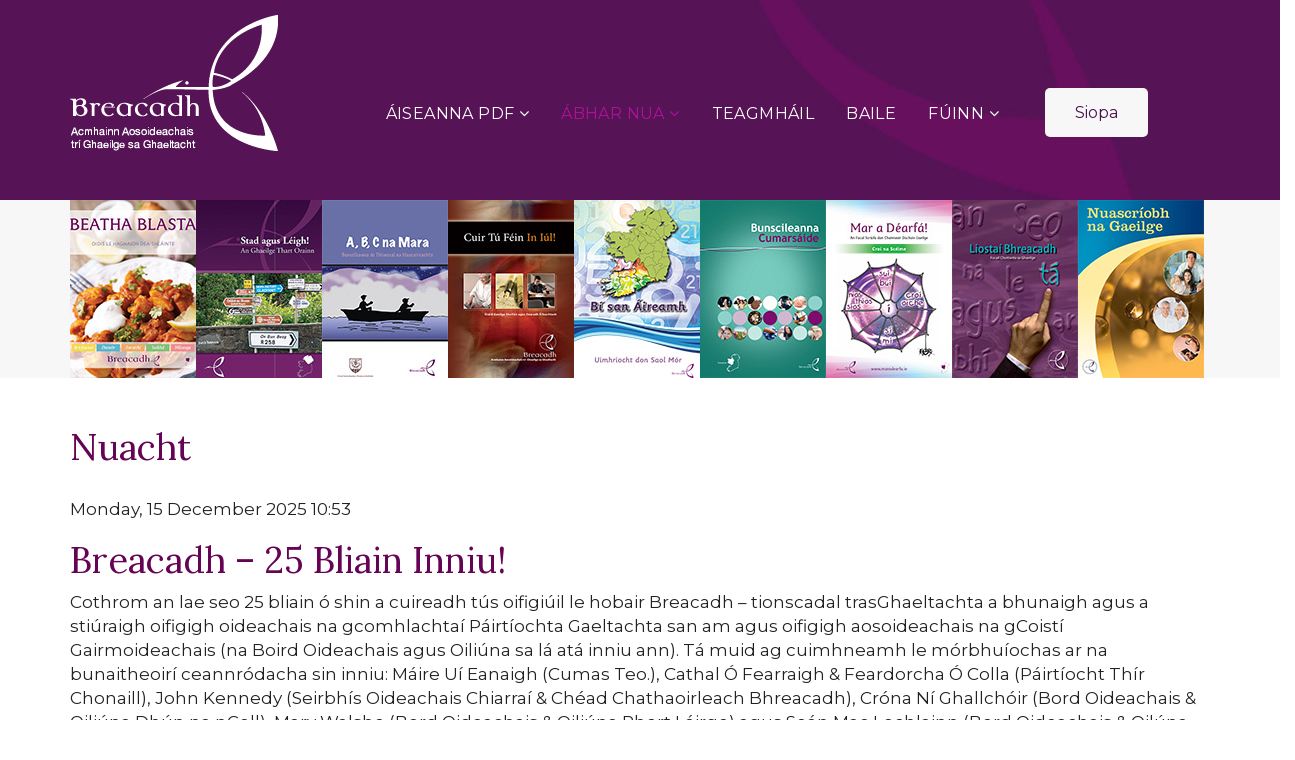

--- FILE ---
content_type: text/html; charset=utf-8
request_url: https://breacadh.ie/abhar-nua/scealta-nua/itemlist
body_size: 34184
content:
<!DOCTYPE html>
<html prefix="og: http://ogp.me/ns#" xmlns="http://www.w3.org/1999/xhtml" xml:lang="en-gb" lang="en-gb" dir="ltr">
    <head>
        <meta http-equiv="X-UA-Compatible" content="IE=edge">
            <meta name="viewport" content="width=device-width, initial-scale=1">
                                <!-- head -->
                <base href="https://breacadh.ie/abhar-nua/scealta-nua/itemlist" />
	<meta http-equiv="content-type" content="text/html; charset=utf-8" />
	<meta property="og:url" content="https://breacadh.ie/abhar-nua/scealta-nua/itemlist" />
	<meta property="og:type" content="website" />
	<meta property="og:title" content="Scéalta Nua" />
	<meta name="twitter:card" content="summary" />
	<meta name="twitter:title" content="Scéalta Nua" />
	<meta name="generator" content="Joomla! - Open Source Content Management" />
	<title>Scéalta Nua</title>
	<link href="/abhar-nua/scealta-nua/itemlist" rel="canonical" />
	<link href="/abhar-nua/scealta-nua/itemlist?format=feed" rel="alternate" type="application/rss+xml" title="Scéalta Nua | Feed" />
	<link href="/abhar-nua/scealta-nua/itemlist?format=feed&type=rss" rel="alternate" type="application/rss+xml" title="Scéalta Nua | RSS 2.0" />
	<link href="/abhar-nua/scealta-nua/itemlist?format=feed&type=atom" rel="alternate" type="application/atom+xml" title="Scéalta Nua | Atom 1.0" />
	<link href="/images/logo-fav.png" rel="shortcut icon" type="image/vnd.microsoft.icon" />
	<link href="https://breacadh.ie/component/search/?Itemid=588&amp;format=opensearch" rel="search" title="Search Breacadh" type="application/opensearchdescription+xml" />
	<link href="https://cdn.jsdelivr.net/npm/simple-line-icons@2.4.1/css/simple-line-icons.css" rel="stylesheet" type="text/css" />
	<link href="/components/com_k2/css/k2.css?v=2.9.0&b=K2_BUILD_ID" rel="stylesheet" type="text/css" />
	<link href="//fonts.googleapis.com/css?family=Montserrat:regular,700&amp;subset=latin" rel="stylesheet" type="text/css" />
	<link href="//fonts.googleapis.com/css?family=Lora:regular,italic,700,700italic&amp;subset=latin-ext" rel="stylesheet" type="text/css" />
	<link href="/templates/shaper_knight/css/bootstrap.min.css" rel="stylesheet" type="text/css" />
	<link href="/templates/shaper_knight/css/font-awesome.min.css" rel="stylesheet" type="text/css" />
	<link href="/templates/shaper_knight/css/legacy.css" rel="stylesheet" type="text/css" />
	<link href="/templates/shaper_knight/css/template.css" rel="stylesheet" type="text/css" />
	<link href="/templates/shaper_knight/css/presets/preset2.css" rel="stylesheet" type="text/css" class="preset" />
	<link href="/templates/shaper_knight/css/frontend-edit.css" rel="stylesheet" type="text/css" />
	<style type="text/css">
body{font-family:Montserrat, sans-serif; font-size:17px; font-weight:normal; }h1{font-family:Lora, sans-serif; font-size:60px; font-weight:normal; }h2{font-family:Lora, sans-serif; font-size:46px; font-weight:normal; }h3{font-family:Lora, sans-serif; font-size:36px; font-weight:normal; }h4{font-family:Montserrat, sans-serif; font-size:24px; font-weight:normal; }h5{font-family:Montserrat, sans-serif; font-size:18px; font-weight:normal; }/*** TEMPLATE CSS ***/
.form-control {
  display: block;
  height: 34px;
  padding: 6px 12px;
  font-size: 14px;
  line-height: 1.428571429;
  color: #555555;
  background-color: #fff;h
  background-image: none;
  border: 1px solid #ccc;
  border-radius: 4px;
  -webkit-box-shadow: inset 0 1px 1px rgba(0,0,0,0.075);
  box-shadow: inset 0 1px 1px rgba(0,0,0,0.075);
  -webkit-transition: border-color ease-in-out .15s, box-shadow ease-in-out .15s;
  -o-transition: border-color ease-in-out .15s, box-shadow ease-in-out .15s;
  transition: border-color ease-in-out .15s, box-shadow ease-in-out .15s;
}
.form-control:focus {
  border-color: #66afe9;
  outline: 0;
  -webkit-box-shadow: inset 0 1px 1px rgba(0,0,0,.075), 0 0 8px rgba(102,175,233,0.6);
  box-shadow: inset 0 1px 1px rgba(0,0,0,.075), 0 0 8px rgba(102,175,233,0.6);
}
.form-control::-moz-placeholder {
  color: #999;
  opacity: 1;
}
.form-control:-ms-input-placeholder {
  color: #999;
}
.form-control::-webkit-input-placeholder {
  color: #999;
}
.form-control[disabled],
.form-control[readonly],
fieldset[disabled] .form-control {
  cursor: not-allowed;
  background-color: #eeeeee;
  opacity: 1;
}
textarea.form-control {
  height: auto;
}
@font-face {
  font-family: 'IcoMoon';
  src: url('../fonts/IcoMoon.eot');
  src: url('../fonts/IcoMoon.eot?#iefix') format('embedded-opentype'), url('../fonts/IcoMoon.woff') format('woff'), url('../fonts/IcoMoon.ttf') format('truetype'), url('../fonts/IcoMoon.svg#IcoMoon') format('svg');
  font-weight: normal;
  font-style: normal;
}
[data-icon]:before {
  font-family: 'IcoMoon';
  content: attr(data-icon);
  speak: none;
}
[class^="icon-"],
[class*=" icon-"] {
  display: inline-block;
  width: 14px;
  height: 14px;
  margin-right: .25em;
  line-height: 14px;
  background-image: none;
}
dd > span[class^="icon-"] + time,
dd > span[class*=" icon-"] + time {
  margin-left: -0.25em;
}
dl.article-info dd.hits span[class^="icon-"],
dl.article-info dd.hits span[class*=" icon-"] {
  margin-right: 0;
}
[class^="icon-"]:before,
[class*=" icon-"]:before {
  font-family: 'IcoMoon';
  font-style: normal;
  speak: none;
}
[class^="icon-"].disabled,
[class*=" icon-"].disabled {
  font-weight: normal;
}
.icon-joomla:before {
  content: "\e200";
}
.icon-chevron-up:before,
.icon-uparrow:before,
.icon-arrow-up:before {
  content: "\e005";
}
.icon-chevron-right:before,
.icon-rightarrow:before,
.icon-arrow-right:before {
  content: "\e006";
}
.icon-chevron-down:before,
.icon-downarrow:before,
.icon-arrow-down:before {
  content: "\e007";
}
.icon-chevron-left:before,
.icon-leftarrow:before,
.icon-arrow-left:before {
  content: "\e008";
}
.icon-arrow-first:before {
  content: "\e003";
}
.icon-arrow-last:before {
  content: "\e004";
}
.icon-arrow-up-2:before {
  content: "\e009";
}
.icon-arrow-right-2:before {
  content: "\e00a";
}
.icon-arrow-down-2:before {
  content: "\e00b";
}
.icon-arrow-left-2:before {
  content: "\e00c";
}
.icon-arrow-up-3:before {
  content: "\e00f";
}
.icon-arrow-right-3:before {
  content: "\e010";
}
.icon-arrow-down-3:before {
  content: "\e011";
}
.icon-arrow-left-3:before {
  content: "\e012";
}
.icon-menu-2:before {
  content: "\e00e";
}
.icon-arrow-up-4:before {
  content: "\e201";
}
.icon-arrow-right-4:before {
  content: "\e202";
}
.icon-arrow-down-4:before {
  content: "\e203";
}
.icon-arrow-left-4:before {
  content: "\e204";
}
.icon-share:before,
.icon-redo:before {
  content: "\27";
}
.icon-undo:before {
  content: "\28";
}
.icon-forward-2:before {
  content: "\e205";
}
.icon-backward-2:before,
.icon-reply:before {
  content: "\e206";
}
.icon-unblock:before,
.icon-refresh:before,
.icon-redo-2:before {
  content: "\6c";
}
.icon-undo-2:before {
  content: "\e207";
}
.icon-move:before {
  content: "\7a";
}
.icon-expand:before {
  content: "\66";
}
.icon-contract:before {
  content: "\67";
}
.icon-expand-2:before {
  content: "\68";
}
.icon-contract-2:before {
  content: "\69";
}
.icon-play:before {
  content: "\e208";
}
.icon-pause:before {
  content: "\e209";
}
.icon-stop:before {
  content: "\e210";
}
.icon-previous:before,
.icon-backward:before {
  content: "\7c";
}
.icon-next:before,
.icon-forward:before {
  content: "\7b";
}
.icon-first:before {
  content: "\7d";
}
.icon-last:before {
  content: "\e000";
}
.icon-play-circle:before {
  content: "\e00d";
}
.icon-pause-circle:before {
  content: "\e211";
}
.icon-stop-circle:before {
  content: "\e212";
}
.icon-backward-circle:before {
  content: "\e213";
}
.icon-forward-circle:before {
  content: "\e214";
}
.icon-loop:before {
  content: "\e001";
}
.icon-shuffle:before {
  content: "\e002";
}
.icon-search:before {
  content: "\53";
}
.icon-zoom-in:before {
  content: "\64";
}
.icon-zoom-out:before {
  content: "\65";
}
.icon-apply:before,
.icon-edit:before,
.icon-pencil:before {
  content: "\2b";
}
.icon-pencil-2:before {
  content: "\2c";
}
.icon-brush:before {
  content: "\3b";
}
.icon-save-new:before,
.icon-plus-2:before {
  content: "\5d";
}
.icon-ban-circle:before,
.icon-minus-sign:before,
.icon-minus-2:before {
  content: "\5e";
}
.icon-delete:before,
.icon-remove:before,
.icon-cancel-2:before {
  content: "\49";
}
.icon-publish:before,
.icon-save:before,
.icon-ok:before,
.icon-checkmark:before {
  content: "\47";
}
.icon-new:before,
.icon-plus:before {
  content: "\2a";
}
.icon-plus-circle:before {
  content: "\e215";
}
.icon-minus:before,
.icon-not-ok:before {
  content: "\4b";
}
.icon-minus-circle:before {
  content: "\e216";
}
.icon-unpublish:before,
.icon-cancel:before {
  content: "\4a";
}
.icon-cancel-circle:before {
  content: "\e217";
}
.icon-checkmark-2:before {
  content: "\e218";
}
.icon-checkmark-circle:before {
  content: "\e219";
}
.icon-info:before {
  content: "\e220";
}
.icon-info-2:before,
.icon-info-circle:before {
  content: "\e221";
}
.icon-question:before,
.icon-question-sign:before,
.icon-help:before {
  content: "\45";
}
.icon-question-2:before,
.icon-question-circle:before {
  content: "\e222";
}
.icon-notification:before {
  content: "\e223";
}
.icon-notification-2:before,
.icon-notification-circle:before {
  content: "\e224";
}
.icon-pending:before,
.icon-warning:before {
  content: "\48";
}
.icon-warning-2:before,
.icon-warning-circle:before {
  content: "\e225";
}
.icon-checkbox-unchecked:before {
  content: "\3d";
}
.icon-checkin:before,
.icon-checkbox:before,
.icon-checkbox-checked:before {
  content: "\3e";
}
.icon-checkbox-partial:before {
  content: "\3f";
}
.icon-square:before {
  content: "\e226";
}
.icon-radio-unchecked:before {
  content: "\e227";
}
.icon-radio-checked:before,
.icon-generic:before {
  content: "\e228";
}
.icon-circle:before {
  content: "\e229";
}
.icon-signup:before {
  content: "\e230";
}
.icon-grid:before,
.icon-grid-view:before {
  content: "\58";
}
.icon-grid-2:before,
.icon-grid-view-2:before {
  content: "\59";
}
.icon-menu:before {
  content: "\5a";
}
.icon-list:before,
.icon-list-view:before {
  content: "\31";
}
.icon-list-2:before {
  content: "\e231";
}
.icon-menu-3:before {
  content: "\e232";
}
.icon-folder-open:before,
.icon-folder:before {
  content: "\2d";
}
.icon-folder-close:before,
.icon-folder-2:before {
  content: "\2e";
}
.icon-folder-plus:before {
  content: "\e234";
}
.icon-folder-minus:before {
  content: "\e235";
}
.icon-folder-3:before {
  content: "\e236";
}
.icon-folder-plus-2:before {
  content: "\e237";
}
.icon-folder-remove:before {
  content: "\e238";
}
.icon-file:before {
  content: "\e016";
}
.icon-file-2:before {
  content: "\e239";
}
.icon-file-add:before,
.icon-file-plus:before {
  content: "\29";
}
.icon-file-remove:before,
.icon-file-minus:before {
  content: "\e017";
}
.icon-file-check:before {
  content: "\e240";
}
.icon-file-remove:before {
  content: "\e241";
}
.icon-save-copy:before,
.icon-copy:before {
  content: "\e018";
}
.icon-stack:before {
  content: "\e242";
}
.icon-tree:before {
  content: "\e243";
}
.icon-tree-2:before {
  content: "\e244";
}
.icon-paragraph-left:before {
  content: "\e246";
}
.icon-paragraph-center:before {
  content: "\e247";
}
.icon-paragraph-right:before {
  content: "\e248";
}
.icon-paragraph-justify:before {
  content: "\e249";
}
.icon-screen:before {
  content: "\e01c";
}
.icon-tablet:before {
  content: "\e01d";
}
.icon-mobile:before {
  content: "\e01e";
}
.icon-box-add:before {
  content: "\51";
}
.icon-box-remove:before {
  content: "\52";
}
.icon-download:before {
  content: "\e021";
}
.icon-upload:before {
  content: "\e022";
}
.icon-home:before {
  content: "\21";
}
.icon-home-2:before {
  content: "\e250";
}
.icon-out-2:before,
.icon-new-tab:before {
  content: "\e024";
}
.icon-out-3:before,
.icon-new-tab-2:before {
  content: "\e251";
}
.icon-link:before {
  content: "\e252";
}
.icon-picture:before,
.icon-image:before {
  content: "\2f";
}
.icon-pictures:before,
.icon-images:before {
  content: "\30";
}
.icon-palette:before,
.icon-color-palette:before {
  content: "\e014";
}
.icon-camera:before {
  content: "\55";
}
.icon-camera-2:before,
.icon-video:before {
  content: "\e015";
}
.icon-play-2:before,
.icon-video-2:before,
.icon-youtube:before {
  content: "\56";
}
.icon-music:before {
  content: "\57";
}
.icon-user:before {
  content: "\22";
}
.icon-users:before {
  content: "\e01f";
}
.icon-vcard:before {
  content: "\6d";
}
.icon-address:before {
  content: "\70";
}
.icon-share-alt:before,
.icon-out:before {
  content: "\26";
}
.icon-enter:before {
  content: "\e257";
}
.icon-exit:before {
  content: "\e258";
}
.icon-comment:before,
.icon-comments:before {
  content: "\24";
}
.icon-comments-2:before {
  content: "\25";
}
.icon-quote:before,
.icon-quotes-left:before {
  content: "\60";
}
.icon-quote-2:before,
.icon-quotes-right:before {
  content: "\61";
}
.icon-quote-3:before,
.icon-bubble-quote:before {
  content: "\e259";
}
.icon-phone:before {
  content: "\e260";
}
.icon-phone-2:before {
  content: "\e261";
}
.icon-envelope:before,
.icon-mail:before {
  content: "\4d";
}
.icon-envelope-opened:before,
.icon-mail-2:before {
  content: "\4e";
}
.icon-unarchive:before,
.icon-drawer:before {
  content: "\4f";
}
.icon-archive:before,
.icon-drawer-2:before {
  content: "\50";
}
.icon-briefcase:before {
  content: "\e020";
}
.icon-tag:before {
  content: "\e262";
}
.icon-tag-2:before {
  content: "\e263";
}
.icon-tags:before {
  content: "\e264";
}
.icon-tags-2:before {
  content: "\e265";
}
.icon-options:before,
.icon-cog:before {
  content: "\38";
}
.icon-cogs:before {
  content: "\37";
}
.icon-screwdriver:before,
.icon-tools:before {
  content: "\36";
}
.icon-wrench:before {
  content: "\3a";
}
.icon-equalizer:before {
  content: "\39";
}
.icon-dashboard:before {
  content: "\78";
}
.icon-switch:before {
  content: "\e266";
}
.icon-filter:before {
  content: "\54";
}
.icon-purge:before,
.icon-trash:before {
  content: "\4c";
}
.icon-checkedout:before,
.icon-lock:before,
.icon-locked:before {
  content: "\23";
}
.icon-unlock:before {
  content: "\e267";
}
.icon-key:before {
  content: "\5f";
}
.icon-support:before {
  content: "\46";
}
.icon-database:before {
  content: "\62";
}
.icon-scissors:before {
  content: "\e268";
}
.icon-health:before {
  content: "\6a";
}
.icon-wand:before {
  content: "\6b";
}
.icon-eye-open:before,
.icon-eye:before {
  content: "\3c";
}
.icon-eye-close:before,
.icon-eye-blocked:before,
.icon-eye-2:before {
  content: "\e269";
}
.icon-clock:before {
  content: "\6e";
}
.icon-compass:before {
  content: "\6f";
}
.icon-broadcast:before,
.icon-connection:before,
.icon-wifi:before {
  content: "\e01b";
}
.icon-book:before {
  content: "\e271";
}
.icon-lightning:before,
.icon-flash:before {
  content: "\79";
}
.icon-print:before,
.icon-printer:before {
  content: "\e013";
}
.icon-feed:before {
  content: "\71";
}
.icon-calendar:before {
  content: "\43";
}
.icon-calendar-2:before {
  content: "\44";
}
.icon-calendar-3:before {
  content: "\e273";
}
.icon-pie:before {
  content: "\77";
}
.icon-bars:before {
  content: "\76";
}
.icon-chart:before {
  content: "\75";
}
.icon-power-cord:before {
  content: "\32";
}
.icon-cube:before {
  content: "\33";
}
.icon-puzzle:before {
  content: "\34";
}
.icon-attachment:before,
.icon-paperclip:before,
.icon-flag-2:before {
  content: "\72";
}
.icon-lamp:before {
  content: "\74";
}
.icon-pin:before,
.icon-pushpin:before {
  content: "\73";
}
.icon-location:before {
  content: "\63";
}
.icon-shield:before {
  content: "\e274";
}
.icon-flag:before {
  content: "\35";
}
.icon-flag-3:before {
  content: "\e275";
}
.icon-bookmark:before {
  content: "\e023";
}
.icon-bookmark-2:before {
  content: "\e276";
}
.icon-heart:before {
  content: "\e277";
}
.icon-heart-2:before {
  content: "\e278";
}
.icon-thumbs-up:before {
  content: "\5b";
}
.icon-thumbs-down:before {
  content: "\5c";
}
.icon-unfeatured:before,
.icon-asterisk:before,
.icon-star-empty:before {
  content: "\40";
}
.icon-star-2:before {
  content: "\41";
}
.icon-featured:before,
.icon-default:before,
.icon-star:before {
  content: "\42";
}
.icon-smiley:before,
.icon-smiley-happy:before {
  content: "\e279";
}
.icon-smiley-2:before,
.icon-smiley-happy-2:before {
  content: "\e280";
}
.icon-smiley-sad:before {
  content: "\e281";
}
.icon-smiley-sad-2:before {
  content: "\e282";
}
.icon-smiley-neutral:before {
  content: "\e283";
}
.icon-smiley-neutral-2:before {
  content: "\e284";
}
.icon-cart:before {
  content: "\e019";
}
.icon-basket:before {
  content: "\e01a";
}
.icon-credit:before {
  content: "\e286";
}
.icon-credit-2:before {
  content: "\e287";
}
.icon-expired:before {
  content: "\4b";
}
.btn,
.sppb-btn {
  -webkit-transition: color 400ms, background-color 400ms, border-color 400ms;
  -o-transition: color 400ms, background-color 400ms, border-color 400ms;
  transition: color 400ms, background-color 400ms, border-color 400ms;
}
.offline-inner {
  margin-top: 100px;
}
.btn,
.sppb-btn {
  background: #650354;
  box-shadow: none;
  -webkit-box-shadow: none;
  padding: 0 44px;
  line-height: 48px;
  border: 1px solid transparent;
  color: #fff;
  font-size: 14px;
  text-transform: uppercase;
  letter-spacing: 1.4px;
  border-radius: 3px;
  -webkit-transition: .4s;
  -o-transition: .4s;
  transition: .4s;
}
.btn:hover,
.btn:focus,
.btn:active,
.sppb-btn:hover,
.sppb-btn:focus,
.sppb-btn:active {
  background: #fff;
  color: #650354;
  border-color: #650354;
}
button {
  line-height: 42px;
  height: 42px;
}
input.btn,
input.sppb-btn {
  height: 50px !important;
  line-height: 50px !important;
}
input.btn:hover,
input.btn:focus,
input.btn:active,
input.btn:focus:active,
input.sppb-btn:hover,
input.sppb-btn:focus,
input.sppb-btn:active,
input.sppb-btn:focus:active {
  outline: none;
}
.btn.btn-sm,
.sppb-btn.sppb-btn-sm {
  line-height: 36px;
  padding: 0 25px;
}
.btn.btn-xs,
.sppb-btn.sppb-btn-xs {
  line-height: 34px;
  padding: 0 30px;
}
.btn.btn-lg,
.sppb-btn.sppb-btn-lg {
  line-height: 52px;
  padding: 0 50px;
}
.btn.btn-default,
.sppb-btn.sppb-btn-default,
.btn.btn-lg.btn-default,
.sppb-btn.sppb-btn-lg.sppb-btn-default {
  background-color: #fff;
  color: #650354;
}
.btn.btn-default:hover,
.btn.btn-default:focus,
.btn.btn-default:active,
.sppb-btn.sppb-btn-default:hover,
.sppb-btn.sppb-btn-default:focus,
.sppb-btn.sppb-btn-default:active,
.btn.btn-lg.btn-default:hover,
.btn.btn-lg.btn-default:focus,
.btn.btn-lg.btn-default:active,
.sppb-btn.sppb-btn-lg.sppb-btn-default:hover,
.sppb-btn.sppb-btn-lg.sppb-btn-default:focus,
.sppb-btn.sppb-btn-lg.sppb-btn-default:active {
  background: #650354;
  color: #fff;
  border-color: #fff;
}
.btn.btn-primary:hover,
.btn.btn-primary:focus,
.btn.btn-primary:active,
.sppb-btn.sppb-btn-primary:hover,
.sppb-btn.sppb-btn-primary:focus,
.sppb-btn.sppb-btn-primary:active,
.btn.btn-lg.btn-primary:hover,
.btn.btn-lg.btn-primary:focus,
.btn.btn-lg.btn-primary:active,
.sppb-btn.sppb-btn-lg.sppb-btn-primary:hover,
.sppb-btn.sppb-btn-lg.sppb-btn-primary:focus,
.sppb-btn.sppb-btn-lg.sppb-btn-primary:active {
  background: #fff;
  color: #650354;
  border-color: #650354;
}
.btn.btn-success,
.sppb-btn.sppb-btn-success,
.btn.btn-lg.btn-success,
.sppb-btn.sppb-btn-lg.sppb-btn-success {
  background: #fff;
  color: #650354;
  border: none;
  border-radius: 3px;
  float: right;
  font-size: 14px !important;
  height: 50px !important;
  letter-spacing: 1.4px;
  line-height: 1 !important;
  padding: 0 45px;
  text-transform: uppercase;
}
.btn.btn-success:hover,
.btn.btn-success:focus,
.sppb-btn.sppb-btn-success:hover,
.sppb-btn.sppb-btn-success:focus,
.btn.btn-lg.btn-success:hover,
.btn.btn-lg.btn-success:focus,
.sppb-btn.sppb-btn-lg.sppb-btn-success:hover,
.sppb-btn.sppb-btn-lg.sppb-btn-success:focus {
  background: #650354;
  color: #fff;
}
.btn.btn-info,
.sppb-btn.sppb-btn-info,
.btn.btn-lg.btn-info,
.sppb-btn.sppb-btn-lg.sppb-btn-info {
  height: 48px !important;
  padding: 0 44px;
  background: #fff;
  color: #650354;
}
.btn.btn-info:hover,
.btn.btn-info:focus,
.btn.btn-info:active,
.sppb-btn.sppb-btn-info:hover,
.sppb-btn.sppb-btn-info:focus,
.sppb-btn.sppb-btn-info:active,
.btn.btn-lg.btn-info:hover,
.btn.btn-lg.btn-info:focus,
.btn.btn-lg.btn-info:active,
.sppb-btn.sppb-btn-lg.sppb-btn-info:hover,
.sppb-btn.sppb-btn-lg.sppb-btn-info:focus,
.sppb-btn.sppb-btn-lg.sppb-btn-info:active {
  background: #650354;
  color: #fff;
  border-color: #fff;
}
.btn.btn-warning,
.sppb-btn.sppb-btn-warning,
.btn.btn-lg.btn-warning,
.sppb-btn.sppb-btn-lg.sppb-btn-warning {
  background-color: #ff3d00;
  color: #fff;
  border-color: #ff3d00;
}
.btn.btn-warning:hover,
.btn.btn-warning:focus,
.btn.btn-warning:active,
.sppb-btn.sppb-btn-warning:hover,
.sppb-btn.sppb-btn-warning:focus,
.sppb-btn.sppb-btn-warning:active,
.btn.btn-lg.btn-warning:hover,
.btn.btn-lg.btn-warning:focus,
.btn.btn-lg.btn-warning:active,
.sppb-btn.sppb-btn-lg.sppb-btn-warning:hover,
.sppb-btn.sppb-btn-lg.sppb-btn-warning:focus,
.sppb-btn.sppb-btn-lg.sppb-btn-warning:active {
  background-color: #c22e00;
  border-color: #c22e00;
}
.btn.btn-danger,
.sppb-btn.sppb-btn-danger,
.btn.btn-lg.btn-danger,
.sppb-btn.sppb-btn-lg.sppb-btn-danger {
  background-color: #e35358;
  color: #fff;
  border-color: #e35358;
}
.btn.btn-danger:hover,
.btn.btn-danger:focus,
.btn.btn-danger:active,
.sppb-btn.sppb-btn-danger:hover,
.sppb-btn.sppb-btn-danger:focus,
.sppb-btn.sppb-btn-danger:active,
.btn.btn-lg.btn-danger:hover,
.btn.btn-lg.btn-danger:focus,
.btn.btn-lg.btn-danger:active,
.sppb-btn.sppb-btn-lg.sppb-btn-danger:hover,
.sppb-btn.sppb-btn-lg.sppb-btn-danger:focus,
.sppb-btn.sppb-btn-lg.sppb-btn-danger:active {
  background-color: #d62329;
  border-color: #d62329;
}
.btn.btn-link,
.sppb-btn.sppb-btn-link,
.btn.btn-lg.btn-link,
.sppb-btn.sppb-btn-lg.sppb-btn-link {
  padding: 0;
  border: none;
  font-size: 18px;
  color: #650354;
  text-transform: capitalize;
  line-height: 1;
  font-family: Playfair Display, sans-serif;
  display: inline-block;
  background: transparent;
}
.btn.btn-link i,
.sppb-btn.sppb-btn-link i,
.btn.btn-lg.btn-link i,
.sppb-btn.sppb-btn-lg.sppb-btn-link i {
  float: right;
  font-size: 14px;
  padding-left: 12px;
  padding-top: 4px;
  -webkit-transition: .4s;
  transition: .4s;
}
.btn.btn-link:hover,
.btn.btn-link:focus,
.btn.btn-link:active,
.sppb-btn.sppb-btn-link:hover,
.sppb-btn.sppb-btn-link:focus,
.sppb-btn.sppb-btn-link:active,
.btn.btn-lg.btn-link:hover,
.btn.btn-lg.btn-link:focus,
.btn.btn-lg.btn-link:active,
.sppb-btn.sppb-btn-lg.sppb-btn-link:hover,
.sppb-btn.sppb-btn-lg.sppb-btn-link:focus,
.sppb-btn.sppb-btn-lg.sppb-btn-link:active {
  text-decoration: none;
}
.btn.btn-link:hover i,
.btn.btn-link:focus i,
.btn.btn-link:active i,
.sppb-btn.sppb-btn-link:hover i,
.sppb-btn.sppb-btn-link:focus i,
.sppb-btn.sppb-btn-link:active i,
.btn.btn-lg.btn-link:hover i,
.btn.btn-lg.btn-link:focus i,
.btn.btn-lg.btn-link:active i,
.sppb-btn.sppb-btn-lg.sppb-btn-link:hover i,
.sppb-btn.sppb-btn-lg.sppb-btn-link:focus i,
.sppb-btn.sppb-btn-lg.sppb-btn-link:active i {
  padding-left: 20px;
}
select,
textarea,
input[type="text"],
input[type="password"],
input[type="datetime"],
input[type="datetime-local"],
input[type="date"],
input[type="month"],
input[type="time"],
input[type="week"],
input[type="number"],
input[type="email"],
input[type="url"],
input[type="search"],
input[type="tel"],
input[type="color"],
.uneditable-input {
  display: block;
  height: 34px;
  padding: 6px 12px;
  font-size: 14px;
  line-height: 1.428571429;
  color: #555555;
  background-color: #fff;
  background-image: none;
  border: 1px solid #ccc;
  border-radius: 4px;
  -webkit-box-shadow: inset 0 1px 1px rgba(0,0,0,0.075);
  box-shadow: inset 0 1px 1px rgba(0,0,0,0.075);
  -webkit-transition: border-color ease-in-out .15s, box-shadow ease-in-out .15s;
  -o-transition: border-color ease-in-out .15s, box-shadow ease-in-out .15s;
  transition: border-color ease-in-out .15s, box-shadow ease-in-out .15s;
  background: #262525 none repeat scroll 0 0 !important;
  border: 0 none !important;
  border-radius: 0 !important;
  box-shadow: none !important;
  font-size: 14px !important;
  height: 40px !important;
  line-height: 1 !important;
  padding: 0 15px !important;
  transition: all 0.3s ease 0s !important;
  width: 100% !important;
}
select:focus,
textarea:focus,
input[type="text"]:focus,
input[type="password"]:focus,
input[type="datetime"]:focus,
input[type="datetime-local"]:focus,
input[type="date"]:focus,
input[type="month"]:focus,
input[type="time"]:focus,
input[type="week"]:focus,
input[type="number"]:focus,
input[type="email"]:focus,
input[type="url"]:focus,
input[type="search"]:focus,
input[type="tel"]:focus,
input[type="color"]:focus,
.uneditable-input:focus {
  border-color: #66afe9;
  outline: 0;
  -webkit-box-shadow: inset 0 1px 1px rgba(0,0,0,.075), 0 0 8px rgba(102,175,233,0.6);
  box-shadow: inset 0 1px 1px rgba(0,0,0,.075), 0 0 8px rgba(102,175,233,0.6);
}
select::-moz-placeholder,
textarea::-moz-placeholder,
input[type="text"]::-moz-placeholder,
input[type="password"]::-moz-placeholder,
input[type="datetime"]::-moz-placeholder,
input[type="datetime-local"]::-moz-placeholder,
input[type="date"]::-moz-placeholder,
input[type="month"]::-moz-placeholder,
input[type="time"]::-moz-placeholder,
input[type="week"]::-moz-placeholder,
input[type="number"]::-moz-placeholder,
input[type="email"]::-moz-placeholder,
input[type="url"]::-moz-placeholder,
input[type="search"]::-moz-placeholder,
input[type="tel"]::-moz-placeholder,
input[type="color"]::-moz-placeholder,
.uneditable-input::-moz-placeholder {
  color: #999;
  opacity: 1;
}
select:-ms-input-placeholder,
textarea:-ms-input-placeholder,
input[type="text"]:-ms-input-placeholder,
input[type="password"]:-ms-input-placeholder,
input[type="datetime"]:-ms-input-placeholder,
input[type="datetime-local"]:-ms-input-placeholder,
input[type="date"]:-ms-input-placeholder,
input[type="month"]:-ms-input-placeholder,
input[type="time"]:-ms-input-placeholder,
input[type="week"]:-ms-input-placeholder,
input[type="number"]:-ms-input-placeholder,
input[type="email"]:-ms-input-placeholder,
input[type="url"]:-ms-input-placeholder,
input[type="search"]:-ms-input-placeholder,
input[type="tel"]:-ms-input-placeholder,
input[type="color"]:-ms-input-placeholder,
.uneditable-input:-ms-input-placeholder {
  color: #999;
}
select::-webkit-input-placeholder,
textarea::-webkit-input-placeholder,
input[type="text"]::-webkit-input-placeholder,
input[type="password"]::-webkit-input-placeholder,
input[type="datetime"]::-webkit-input-placeholder,
input[type="datetime-local"]::-webkit-input-placeholder,
input[type="date"]::-webkit-input-placeholder,
input[type="month"]::-webkit-input-placeholder,
input[type="time"]::-webkit-input-placeholder,
input[type="week"]::-webkit-input-placeholder,
input[type="number"]::-webkit-input-placeholder,
input[type="email"]::-webkit-input-placeholder,
input[type="url"]::-webkit-input-placeholder,
input[type="search"]::-webkit-input-placeholder,
input[type="tel"]::-webkit-input-placeholder,
input[type="color"]::-webkit-input-placeholder,
.uneditable-input::-webkit-input-placeholder {
  color: #999;
}
select[disabled],
select[readonly],
fieldset[disabled] select,
textarea[disabled],
textarea[readonly],
fieldset[disabled] textarea,
input[type="text"][disabled],
input[type="text"][readonly],
fieldset[disabled] input[type="text"],
input[type="password"][disabled],
input[type="password"][readonly],
fieldset[disabled] input[type="password"],
input[type="datetime"][disabled],
input[type="datetime"][readonly],
fieldset[disabled] input[type="datetime"],
input[type="datetime-local"][disabled],
input[type="datetime-local"][readonly],
fieldset[disabled] input[type="datetime-local"],
input[type="date"][disabled],
input[type="date"][readonly],
fieldset[disabled] input[type="date"],
input[type="month"][disabled],
input[type="month"][readonly],
fieldset[disabled] input[type="month"],
input[type="time"][disabled],
input[type="time"][readonly],
fieldset[disabled] input[type="time"],
input[type="week"][disabled],
input[type="week"][readonly],
fieldset[disabled] input[type="week"],
input[type="number"][disabled],
input[type="number"][readonly],
fieldset[disabled] input[type="number"],
input[type="email"][disabled],
input[type="email"][readonly],
fieldset[disabled] input[type="email"],
input[type="url"][disabled],
input[type="url"][readonly],
fieldset[disabled] input[type="url"],
input[type="search"][disabled],
input[type="search"][readonly],
fieldset[disabled] input[type="search"],
input[type="tel"][disabled],
input[type="tel"][readonly],
fieldset[disabled] input[type="tel"],
input[type="color"][disabled],
input[type="color"][readonly],
fieldset[disabled] input[type="color"],
.uneditable-input[disabled],
.uneditable-input[readonly],
fieldset[disabled] .uneditable-input {
  cursor: not-allowed;
  background-color: #eeeeee;
  opacity: 1;
}
textareaselect,
textareatextarea,
textareainput[type="text"],
textareainput[type="password"],
textareainput[type="datetime"],
textareainput[type="datetime-local"],
textareainput[type="date"],
textareainput[type="month"],
textareainput[type="time"],
textareainput[type="week"],
textareainput[type="number"],
textareainput[type="email"],
textareainput[type="url"],
textareainput[type="search"],
textareainput[type="tel"],
textareainput[type="color"],
textarea.uneditable-input {
  height: auto;
}
select:focus,
textarea:focus,
input[type="text"]:focus,
input[type="password"]:focus,
input[type="datetime"]:focus,
input[type="datetime-local"]:focus,
input[type="date"]:focus,
input[type="month"]:focus,
input[type="time"]:focus,
input[type="week"]:focus,
input[type="number"]:focus,
input[type="email"]:focus,
input[type="url"]:focus,
input[type="search"]:focus,
input[type="tel"]:focus,
input[type="color"]:focus,
.uneditable-input:focus {
  -webkit-box-shadow: none !important;
  box-shadow: none !important;
  outline: none !important;
}
.sppb-form-control,
a.btn[title="Cancel"],
button[type="submit"],
button[name="Search"] {
  border-radius: 3px;
  -webkit-box-shadow: none;
  box-shadow: none;
  line-height: 50px;
  padding: 0 45px;
}
.sppb-form-control {
  border: 1px solid transparent;
  -webkit-transition: .3s;
  -o-transition: .3s;
  transition: .3s;
}
.sppb-form-control:focus {
  -webkit-box-shadow: none;
  box-shadow: none;
  outline: none;
}
.group-control select,
.group-control textarea,
.group-control input[type="text"],
.group-control input[type="password"],
.group-control input[type="datetime"],
.group-control input[type="datetime-local"],
.group-control input[type="date"],
.group-control input[type="month"],
.group-control input[type="time"],
.group-control input[type="week"],
.group-control input[type="number"],
.group-control input[type="email"],
.group-control input[type="url"],
.group-control input[type="search"],
.group-control input[type="tel"],
.group-control input[type="color"],
.group-control .uneditable-input {
  width: 100%;
}
.alert {
  background: #f9f9f9;
}
.alert.alert-success {
  background: #dff0d8;
}
.alert.alert-info {
  background: #d9edf7;
}
.alert.alert-warning {
  background: #fcf8e3;
}
.alert.alert-error {
  background: #f2dede;
}
select::-moz-placeholder,
textarea::-moz-placeholder,
input[type="text"]::-moz-placeholder,
input[type="password"]::-moz-placeholder,
input[type="datetime"]::-moz-placeholder,
input[type="datetime-local"]::-moz-placeholder,
input[type="date"]::-moz-placeholder,
input[type="month"]::-moz-placeholder,
input[type="time"]::-moz-placeholder,
input[type="week"]::-moz-placeholder,
input[type="number"]::-moz-placeholder,
input[type="email"]::-moz-placeholder,
input[type="url"]::-moz-placeholder,
input[type="search"]::-moz-placeholder,
input[type="tel"]::-moz-placeholder,
input[type="color"]::-moz-placeholder,
.uneditable-input::-moz-placeholder {
  color: #fff !important;
  opacity: 1;
}
#sp-menu {
  padding-left: 0;
}
.sp-megamenu-parent {
  list-style: none;
  padding: 0;
  margin: 0;
  z-index: 99;
  display: block;
}
.sp-megamenu-parent >li {
  display: inline-block;
  position: relative;
  padding: 0;
}
.sp-megamenu-parent >li.menu-justify {
  position: static;
}
.sp-megamenu-parent >li >a {
  display: inline-block;
  padding: 0 16px;
  line-height: 90px;
  font-size: 16px;
  text-transform: uppercase;
  letter-spacing: 0.4px;
  color: #000;
}
.sp-megamenu-parent >li >a:hover,
.sp-megamenu-parent >li >a:focus {
  color: #909090;
}
.sp-megamenu-parent >li.sp-has-child>a:after {
  font-family: "FontAwesome";
  content: " \f107";
}
.sp-megamenu-parent .sp-module {
  padding: 10px;
}
.sp-megamenu-parent .sp-mega-group {
  list-style: none;
  padding: 0;
  margin: 0;
}
.sp-megamenu-parent .sp-mega-group .sp-mega-group-child {
  list-style: none;
  padding: 0;
  margin: 0;
}
.sp-megamenu-parent .sp-dropdown {
  margin: 0;
  position: absolute;
  z-index: 10;
  display: none;
}
.sp-megamenu-parent .sp-dropdown .sp-dropdown-inner {
  background: #fff;
  box-shadow: 0 3px 5px 0 rgba(0,0,0,0.2);
  padding: 20px;
}
.sp-megamenu-parent .sp-dropdown .sp-dropdown-items {
  list-style: none;
  padding: 0;
  margin: 0;
}
.sp-megamenu-parent .sp-dropdown .sp-dropdown-items .sp-has-child>a:after {
  font-family: "FontAwesome";
  content: " \f105";
  float: right;
}
.sp-megamenu-parent .sp-dropdown.sp-menu-center {
  margin-left: 45px;
}
.sp-megamenu-parent .sp-dropdown.sp-dropdown-main {
  top: 100%;
}
.sp-megamenu-parent .sp-dropdown.sp-dropdown-main.sp-menu-right {
  left: 0;
}
.sp-megamenu-parent .sp-dropdown.sp-dropdown-main.sp-menu-full {
  left: 0;
}
.sp-megamenu-parent .sp-dropdown.sp-dropdown-main.sp-menu-left {
  right: 0;
}
.sp-megamenu-parent .sp-dropdown.sp-dropdown-sub {
  top: 0;
  left: 100%;
}
.sp-megamenu-parent .sp-dropdown.sp-dropdown-sub .sp-dropdown-inner {
  box-shadow: 0 0 5px rgba(0,0,0,0.2);
}
.sp-megamenu-parent .sp-dropdown li.sp-menu-item {
  display: block;
  padding: 0;
  position: relative;
}
.sp-megamenu-parent .sp-dropdown li.sp-menu-item >a {
  display: block;
  padding: 10px;
  color: #2e2e2e;
  cursor: pointer;
}
.sp-megamenu-parent .sp-dropdown li.sp-menu-item >a.sp-group-title {
  text-transform: uppercase;
  font-weight: bold;
}
.sp-megamenu-parent .sp-dropdown li.sp-menu-item >a:hover {
  color: #fff;
}
.sp-megamenu-parent .sp-dropdown li.sp-menu-item.active>a:hover {
  color: #fff;
}
.sp-megamenu-parent .sp-dropdown-mega >.row {
  margin-top: 30px;
}
.sp-megamenu-parent .sp-dropdown-mega >.row:first-child {
  margin-top: 0;
}
.sp-megamenu-parent .sp-has-child:hover >.sp-dropdown {
  display: block;
}
.sp-megamenu-parent.menu-fade .sp-has-child:hover >.sp-dropdown {
  -webkit-animation: spMenuFadeIn 400ms;
  animation: spMenuFadeIn 400ms;
}
.sp-megamenu-parent.menu-zoom .sp-has-child:hover >.sp-dropdown {
  -webkit-animation: spMenuZoom 400ms;
  animation: spMenuZoom 400ms;
}
.sp-megamenu-parent.menu-fade-up .sp-has-child:hover >.sp-dropdown {
  -webkit-animation: spMenuFadeInUp 400ms;
  animation: spMenuFadeInUp 400ms;
}
.sp-megamenu-parent.menu-rotate .sp-has-child:hover >.sp-dropdown {
  opacity: 1;
  -webkit-transform: rotateX(0deg);
  transform: rotateX(0deg);
  visibility: visible;
}
.sp-megamenu-parent.menu-slide-down .sp-has-child:hover >.sp-dropdown {
  opacity: 1;
  visibility: visible;
  top: 90px;
}
.menu-slide-down .sp-has-child >.sp-dropdown {
  top: 60px;
  opacity: 0;
  visibility: hidden;
  display: block;
  transition: all 500ms ease;
}
.menu-slide-down .sp-has-child >.sp-dropdown.sp-dropdown-mega {
  left: auto;
  right: 0;
}
.menu-rotate .sp-has-child {
  -webkit-perspective: 1000px;
  perspective: 1000px;
}
.menu-rotate .sp-has-child >.sp-dropdown {
  -webkit-transform-origin: top center;
  transform-origin: top center;
  -webkit-transform: rotateX(-70deg);
  transform: rotateX(-70deg);
  -webkit-transition: transform 0.4s ease 0s, opacity 0.2s ease 0s, visibility 0.2s ease 0s;
  transition: transform 0.4s ease 0s, opacity 0.2s ease 0s, visibility 0.2s ease 0s;
  opacity: 0;
  visibility: hidden;
  display: block;
}
.menu-rotate .sp-has-child >.sp-dropdown.sp-dropdown-mega {
  left: auto;
  right: 0;
}
.menu-drop-in .sp-has-child .sp-dropdown-inner {
  background: transparent none repeat scroll 0 0;
  box-shadow: none;
  padding: 0;
}
.menu-drop-in .sp-has-child .sp-dropdown-items {
  margin: 0;
  padding: 0;
  perspective: 1000px;
}
.menu-drop-in .sp-has-child .sp-menu-item {
  -webkit-transform: translate(0,100px);
  transform: translate(0,100px);
  opacity: 0;
  padding: 0 20px !important;
  background-color: #ffffff;
}
.menu-drop-in .sp-has-child .sp-menu-item:first-child {
  padding-top: 20px !important;
}
.menu-drop-in .sp-has-child .sp-menu-item:last-child {
  padding-bottom: 20px !important;
}
.menu-drop-in .sp-has-child:hover .sp-menu-item {
  -webkit-animation-timing-function: ease-in-out;
  animation-timing-function: ease-in-out;
  -webkit-animation-fill-mode: forwards;
  animation-fill-mode: forwards;
  -webkit-animation-name: dropup;
  animation-name: dropup;
}
.menu-drop-in .sp-has-child:hover .sp-menu-item:nth-child(1) {
  -webkit-animation-duration: 0.3s;
  animation-duration: 0.3s;
}
.menu-drop-in .sp-has-child:hover .sp-menu-item:nth-child(2) {
  -webkit-animation-duration: 0.4s;
  animation-duration: 0.4s;
}
.menu-drop-in .sp-has-child:hover .sp-menu-item:nth-child(3) {
  -webkit-animation-duration: 0.5s;
  animation-duration: 0.5s;
}
.menu-drop-in .sp-has-child:hover .sp-menu-item:nth-child(4) {
  -webkit-animation-duration: 0.6s;
  animation-duration: 0.6s;
}
.menu-drop-in .sp-has-child:hover .sp-menu-item:nth-child(5) {
  -webkit-animation-duration: 0.7s;
  animation-duration: 0.7s;
}
.menu-drop-in .sp-has-child:hover .sp-menu-item:nth-child(6) {
  -webkit-animation-duration: 0.8s;
  animation-duration: 0.8s;
}
.menu-drop-in .sp-has-child:hover .sp-menu-item:nth-child(7) {
  -webkit-animation-duration: 0.9s;
  animation-duration: 0.9s;
}
.menu-drop-in .sp-has-child:hover .sp-menu-item:nth-child(8) {
  -webkit-animation-duration: 1s;
  animation-duration: 1s;
}
.menu-drop-in .sp-has-child:hover .sp-menu-item:last-child {
  box-shadow: 0 3px 3px -2px rgba(0,0,0,0.2);
}
.menu-drop-in .sp-has-child.menu-justify:hover .sp-dropdown {
  -webkit-animation: spMenuFadeInUp 500ms;
  animation: spMenuFadeInUp 500ms;
}
.menu-drop-in .sp-has-child.menu-justify .sp-dropdown-inner {
  background: #fff none repeat scroll 0 0;
  box-shadow: 0 3px 5px 0 rgba(0,0,0,0.2);
  padding: 20px !important;
}
.menu-drop-in .sp-has-child.menu-justify .sp-mega-group .sp-menu-item {
  padding: 0 !important;
  -webkit-animation-direction: normal;
  animation-direction: normal;
  -webkit-animation-fill-mode: none;
  animation-fill-mode: none;
  -webkit-animation-iteration-count: 0;
  animation-iteration-count: 0;
  -webkit-animation-name: none;
  animation-name: none;
  -webkit-animation-timing-function: ease;
  animation-timing-function: ease;
  opacity: 1;
  -webkit-transform: none;
  transform: none;
}
.menu-drop-in .sp-has-child.menu-justify .sp-mega-group .sp-menu-item:last-child {
  box-shadow: none;
}
@keyframes dropup {
  0% {
    opacity: 0;
    transform: translate(0,100px);
  }
  100% {
    opacity: 1;
    transform: translate(0,0);
  }
}
@-webkit-keyframes dropup {
  0% {
    opacity: 0;
    transform: translate(0,100px);
  }
  100% {
    opacity: 1;
    transform: translate(0,0);
  }
}
.menu-twist .sp-has-child .sp-dropdown-inner {
  background: transparent none repeat scroll 0 0;
  box-shadow: none;
  padding: 0;
}
.menu-twist .sp-has-child .sp-dropdown-items {
  margin: 0;
  padding: 0;
}
.menu-twist .sp-has-child .sp-menu-item {
  -webkit-transform: rotateY(90deg);
  transform: rotateY(90deg);
  padding: 0 20px !important;
  background: #fff;
}
.menu-twist .sp-has-child .sp-menu-item:first-child {
  padding-top: 20px !important;
}
.menu-twist .sp-has-child .sp-menu-item:last-child {
  padding-bottom: 20px !important;
}
.menu-twist .sp-has-child:hover .sp-menu-item {
  -webkit-animation-direction: normal;
  animation-direction: normal;
  -webkit-animation-iteration-count: 1;
  animation-iteration-count: 1;
  -webkit-animation-timing-function: ease-in-out;
  animation-timing-function: ease-in-out;
  -webkit-animation-fill-mode: forwards;
  animation-fill-mode: forwards;
  -webkit-animation-name: twist;
  animation-name: twist;
}
.menu-twist .sp-has-child:hover .sp-menu-item:nth-child(1) {
  -webkit-animation-duration: 0.4s;
  animation-duration: 0.4s;
}
.menu-twist .sp-has-child:hover .sp-menu-item:nth-child(2) {
  -webkit-animation-duration: 0.5s;
  animation-duration: 0.5s;
}
.menu-twist .sp-has-child:hover .sp-menu-item:nth-child(3) {
  -webkit-animation-duration: 0.6s;
  animation-duration: 0.6s;
}
.menu-twist .sp-has-child:hover .sp-menu-item:nth-child(4) {
  -webkit-animation-duration: 0.7s;
  animation-duration: 0.7s;
}
.menu-twist .sp-has-child:hover .sp-menu-item:nth-child(5) {
  -webkit-animation-duration: 0.8s;
  animation-duration: 0.8s;
}
.menu-twist .sp-has-child:hover .sp-menu-item:nth-child(6) {
  -webkit-animation-duration: 0.9s;
  animation-duration: 0.9s;
}
.menu-twist .sp-has-child:hover .sp-menu-item:nth-child(7) {
  -webkit-animation-duration: 1s;
  animation-duration: 1s;
}
.menu-twist .sp-has-child:hover .sp-menu-item:nth-child(8) {
  -webkit-animation-duration: 1.1s;
  animation-duration: 1.1s;
}
.menu-twist .sp-has-child:hover .sp-menu-item:last-child {
  box-shadow: 0 3px 3px -2px rgba(0,0,0,0.2);
}
.menu-twist .sp-has-child.menu-justify:hover .sp-dropdown {
  -webkit-animation: spMenuFadeInUp 500ms;
  animation: spMenuFadeInUp 500ms;
}
.menu-twist .sp-has-child.menu-justify .sp-dropdown-inner {
  background: #fff none repeat scroll 0 0;
  box-shadow: 0 3px 5px 0 rgba(0,0,0,0.2);
  padding: 20px !important;
}
.menu-twist .sp-has-child.menu-justify .sp-mega-group .sp-menu-item {
  padding: 0 !important;
  -webkit-animation-direction: normal;
  animation-direction: normal;
  -webkit-animation-fill-mode: none;
  animation-fill-mode: none;
  -webkit-animation-iteration-count: 0;
  animation-iteration-count: 0;
  -webkit-animation-name: none;
  animation-name: none;
  -webkit-animation-timing-function: ease;
  animation-timing-function: ease;
  opacity: 1;
  -webkit-transform: none;
  transform: none;
}
.menu-twist .sp-has-child.menu-justify .sp-mega-group .sp-menu-item:last-child {
  box-shadow: none;
}
@keyframes twist {
  0% {
    opacity: 0;
    transform: rotateY(90deg);
  }
  100% {
    opacity: 1;
    transform: rotateY(0);
  }
}
@-webkit-keyframes twist {
  0% {
    opacity: 0;
    -webkit-transform: rotateY(90deg);
  }
  100% {
    opacity: 1;
    -webkit-transform: rotateY(0);
  }
}
#offcanvas-toggler {
  float: right;
  line-height: 87px;
  margin-left: 15px;
  position: relative;
  z-index: 99;
  font-size: 20px;
}
#offcanvas-toggler >i {
  -webkit-transition: color 400ms, background-color 400ms;
  -o-transition: color 400ms, background-color 400ms;
  transition: color 400ms, background-color 400ms;
}
#offcanvas-toggler >i:hover {
  color: #fff;
}
.off-canvas-menu-init {
  overflow-x: hidden;
  position: relative;
}
.offcanvas .offcanvas-overlay {
  visibility: visible;
  opacity: 1;
}
.offcanvas-overlay {
  background: rgba(0,0,0,0.2);
  bottom: 0;
  left: 0;
  opacity: 0;
  position: absolute;
  right: 0;
  top: 0;
  z-index: 9999;
  visibility: hidden;
  -webkit-transition: .5s;
  transition: .5s;
}
.off-canvas-menu-wrap {
  position: relative;
  -webkit-transition: .5s;
  transition: .5s;
  right: 0;
  backface-visibility: hidden;
}
.close-offcanvas {
  position: absolute;
  top: 15px;
  right: 15px;
  z-index: 1;
  border-radius: 100%;
  width: 25px;
  height: 25px;
  line-height: .5;
  text-align: center;
  font-size: 16px;
  border: 1px solid #fff;
  color: #fff;
  padding-top: 3px;
}
.offcanvas-menu {
  width: 320px;
  height: 100%;
  background-color: rgba(0,0,0,0.7);
  color: #fff;
  position: fixed;
  top: 0;
  right: 0;
  -webkit-transform: translateX(320px);
  transform: translateX(320px);
  visibility: hidden;
  overflow: inherit;
  -webkit-transition: .5s;
  transition: .5s;
  z-index: 10000;
}
.offcanvas-menu .offcanvas-inner .sp-module {
  margin-top: 20px;
  border-bottom: 1px solid rgba(0,0,0,0.08);
  margin-bottom: 50px;
}
.offcanvas-menu .offcanvas-inner .sp-module:after {
  display: none;
}
.offcanvas-menu .offcanvas-inner .sp-module:last-child {
  border-bottom: none;
  margin-bottom: 0;
}
.offcanvas-menu .offcanvas-inner .sp-module.off-canvas-menu {
  padding: 0;
}
.offcanvas-menu .offcanvas-inner .sp-module .sp-module-title {
  font-size: 16px;
  line-height: 1;
  text-transform: uppercase;
}
.offcanvas-menu .offcanvas-inner .sp-module ul > li {
  border: 0;
  position: relative;
  border-bottom: 1px solid rgba(0,0,0,0.1);
  overflow: hidden;
}
.offcanvas-menu .offcanvas-inner .sp-module ul > li a {
  -webkit-transition: 300ms;
  -o-transition: 300ms;
  transition: 300ms;
  padding: 10px 20px;
  font-size: 14px;
  text-transform: uppercase;
  color: #fff;
  font-weight: 500;
  line-height: 28px;
  display: block;
}
.offcanvas-menu .offcanvas-inner .sp-module ul > li:hover a,
.offcanvas-menu .offcanvas-inner .sp-module ul > li:focus a {
  background: rgba(0,0,0,0.15);
}
.offcanvas-menu .offcanvas-inner .sp-module ul > li a:hover,
.offcanvas-menu .offcanvas-inner .sp-module ul > li a:focus {
  background: rgba(0,0,0,0.15);
}
.offcanvas-menu .offcanvas-inner .sp-module ul > li ul > li.active > a,
.offcanvas-menu .offcanvas-inner .sp-module ul > li ul > li:hover > a,
.offcanvas-menu .offcanvas-inner .sp-module ul > li ul > li:focus > a {
  background: rgba(0,0,0,0.15) !important;
}
.offcanvas-menu .offcanvas-inner .sp-module ul > li ul > li > a:hover,
.offcanvas-menu .offcanvas-inner .sp-module ul > li ul > li > a:focus {
  background: rgba(0,0,0,0.15) !important;
}
.offcanvas-menu .offcanvas-inner .sp-module ul > li .offcanvas-menu-toggler {
  display: inline-block;
  position: absolute;
  top: 0;
  right: 0;
  padding: 13px 20px;
  cursor: pointer;
}
.offcanvas-menu .offcanvas-inner .sp-module ul > li .offcanvas-menu-toggler .open-icon {
  display: none;
}
.offcanvas-menu .offcanvas-inner .sp-module ul > li .offcanvas-menu-toggler .close-icon {
  display: inline;
}
.offcanvas-menu .offcanvas-inner .sp-module ul > li .offcanvas-menu-toggler.collapsed .open-icon {
  display: inline;
}
.offcanvas-menu .offcanvas-inner .sp-module ul > li .offcanvas-menu-toggler.collapsed .close-icon {
  display: none;
}
.offcanvas-menu .offcanvas-inner .sp-module ul > li >a:after {
  display: none;
}
.offcanvas-menu .offcanvas-inner .sp-module ul > li ul {
  background: rgba(0,0,0,0.02);
}
.offcanvas-menu .offcanvas-inner .sp-module ul > li ul >li > a {
  padding-left: 30px;
}
.offcanvas-menu .offcanvas-inner .sp-module:first-child {
  margin-top: 0;
  padding: 30px;
}
.offcanvas-menu .offcanvas-inner .search {
  margin-top: 25px;
}
.offcanvas-menu .offcanvas-inner .search input {
  width: 100%;
  background: transparent;
  border-color: #5f5f5f;
  color: #fff;
}
.offcanvas {
  width: 100%;
  height: 100%;
  position: relative;
  -webkit-transition: .5s;
  -o-transition: .5s;
  transition: .5s;
}
.offcanvas .off-canvas-menu-wrap {
  right: 0;
  -webkit-transform: translateX(-320px);
  transform: translateX(-320px);
}
.offcanvas .off-canvas-menu-wrap:after {
  width: 100%;
  height: 100%;
  right: 0;
}
.offcanvas .offcanvas-menu {
  visibility: visible;
  z-index: 9999;
  right: 0;
  -webkit-transform: translateX(0);
  transform: translateX(0);
}
.offcanvas .offcanvas-menu ul.nav-child li {
  padding-left: 10px;
}
.menu .nav-child.small {
  font-size: inherit;
}
.slide-top-menu .offcanvas-menu {
  -webkit-transform: translateX(0);
  transform: translateX(0);
}
.slide-top-menu .off-canvas-menu-wrap {
  right: 0;
}
.slide-top-menu .offcanvas-overlay {
  visibility: visible;
  opacity: 1;
}
.slide-top-menu .offcanvas-menu {
  right: 0;
  background-color: #000000;
  visibility: visible;
}
.full-screen .offcanvas-menu {
  right: -100%;
  width: 100%;
  transform: translateX(0);
  background-color: rgba(0,0,0,0.9);
  transition: all 600ms ease;
}
.full-screen .offcanvas-menu .offcanvas-inner {
  margin: 0 auto;
  text-align: center;
}
.full-screen .offcanvas-menu .offcanvas-inner .sp-module {
  margin-top: 80px;
}
.full-screen .offcanvas-menu .offcanvas-inner .sp-module ul {
  background: transparent;
  height: auto;
}
.full-screen .offcanvas-menu .offcanvas-inner .sp-module ul li {
  overflow: inherit;
}
.full-screen .offcanvas-menu .offcanvas-inner .sp-module ul li a {
  color: #fff;
  display: inline-block;
  font-size: 28px;
  padding: 20px;
}
.full-screen .offcanvas-menu .offcanvas-inner .sp-module ul li a:before {
  display: none;
}
.full-screen .offcanvas-menu .offcanvas-inner .sp-module ul li a:hover,
.full-screen .offcanvas-menu .offcanvas-inner .sp-module ul li a:focus {
  background: transparent;
}
.full-screen .offcanvas-menu .offcanvas-inner .sp-module ul li .offcanvas-menu-toggler {
  left: auto;
  right: auto;
  font-size: 28px;
  padding: 20px 10px;
}
.full-screen .offcanvas-menu .offcanvas-inner .sp-module ul li ul li {
  display: block;
  padding: 0 20px;
}
.full-screen .offcanvas-menu .offcanvas-inner .sp-module ul li ul li a {
  font-size: 16px;
  padding: 5px 20px;
}
.full-screen .offcanvas-menu .offcanvas-inner .sp-module ul li ul li .offcanvas-menu-toggler {
  padding: 6px 10px;
}
.full-screen .offcanvas-menu .offcanvas-inner .sp-module ul li:hover a,
.full-screen .offcanvas-menu .offcanvas-inner .sp-module ul li:focus a {
  background: transparent;
}
.full-screen .offcanvas-menu .offcanvas-inner .sp-module:first-child {
  display: none;
}
.full-screen .offcanvas-menu .close-offcanvas {
  font-size: 20px;
  height: 35px;
  line-height: 1;
  right: 30px;
  top: 25px;
  width: 35px;
  padding-top: 6px;
}
.full-screen-off-canvas.ltr .offcanvas-menu {
  visibility: visible;
  z-index: 9999;
  width: 100%;
  right: 0;
}
.full-screen-ftop .offcanvas-menu {
  right: 0;
  width: 100%;
  opacity: 0;
  -webkit-transform: translateX(0);
  transform: translateX(0);
  background-color: rgba(0,0,0,0.9);
  transition: all 500ms ease;
}
.full-screen-ftop .offcanvas-menu .offcanvas-inner {
  margin: 0 auto;
  text-align: center;
}
.full-screen-ftop .offcanvas-menu .offcanvas-inner .sp-module {
  margin-top: 80px;
}
.full-screen-ftop .offcanvas-menu .offcanvas-inner .sp-module ul {
  background: transparent;
  height: auto;
}
.full-screen-ftop .offcanvas-menu .offcanvas-inner .sp-module ul >li {
  opacity: 0;
  transform: translate3d(0px,-80px,0px);
  transition: transform 0.5s ease 0s, opacity 0.5s ease 0s;
}
.full-screen-ftop .offcanvas-menu .offcanvas-inner .sp-module ul li {
  overflow: inherit;
}
.full-screen-ftop .offcanvas-menu .offcanvas-inner .sp-module ul li a {
  color: #fff;
  display: inline-block;
  font-size: 28px;
  padding: 20px;
}
.full-screen-ftop .offcanvas-menu .offcanvas-inner .sp-module ul li a:before {
  display: none;
}
.full-screen-ftop .offcanvas-menu .offcanvas-inner .sp-module ul li a:hover,
.full-screen-ftop .offcanvas-menu .offcanvas-inner .sp-module ul li a:focus {
  background: transparent;
}
.full-screen-ftop .offcanvas-menu .offcanvas-inner .sp-module ul li .offcanvas-menu-toggler {
  left: auto;
  right: auto;
  font-size: 28px;
  padding: 20px 10px;
}
.full-screen-ftop .offcanvas-menu .offcanvas-inner .sp-module ul li ul li {
  display: block;
  padding: 0 20px;
}
.full-screen-ftop .offcanvas-menu .offcanvas-inner .sp-module ul li ul li a {
  font-size: 16px;
  padding: 5px 20px;
}
.full-screen-ftop .offcanvas-menu .offcanvas-inner .sp-module ul li ul li .offcanvas-menu-toggler {
  padding: 6px 10px;
}
.full-screen-ftop .offcanvas-menu .offcanvas-inner .sp-module ul li:hover a,
.full-screen-ftop .offcanvas-menu .offcanvas-inner .sp-module ul li:focus a {
  background: transparent;
}
.full-screen-ftop .offcanvas-menu .offcanvas-inner .sp-module:first-child {
  display: none;
}
.full-screen-ftop .offcanvas-menu .close-offcanvas {
  font-size: 20px;
  height: 35px;
  line-height: 1;
  right: 30px;
  top: 25px;
  width: 35px;
  padding-top: 6px;
}
.full-screen-off-canvas-ftop.ltr .offcanvas-menu {
  visibility: visible;
  z-index: 9999;
  width: 100%;
  right: 0;
  opacity: 1;
}
.full-screen-off-canvas-ftop.ltr .offcanvas-menu .sp-module {
  margin-top: 80px;
}
.full-screen-off-canvas-ftop.ltr .offcanvas-menu .sp-module ul {
  background: transparent;
  height: auto;
}
.full-screen-off-canvas-ftop.ltr .offcanvas-menu .sp-module ul >li {
  opacity: 1;
  transform: translate3d(0px,0px,0px);
}
.new-look .offcanvas-menu {
  background-color: #2b2f3b;
}
.new-look .offcanvas-menu .sp-module ul >li >a {
  padding-left: 28px;
}
.new-look .offcanvas-menu .sp-module ul >li >a:before {
  display: none;
}
.new-look .offcanvas-menu .sp-module ul >li:hover a,
.new-look .offcanvas-menu .sp-module ul >li:focus a,
.new-look .offcanvas-menu .sp-module ul >li.active a {
  background: #22b8f0;
}
.new-look .offcanvas-menu .sp-module ul >li ul li a {
  background-color: #2b2f3b !important;
}
.new-look .offcanvas-menu .sp-module ul >li ul li a:hover,
.new-look .offcanvas-menu .sp-module ul >li ul li a:focus {
  color: #22b8f0;
}
.new-look .offcanvas-menu .sp-module ul >li .offcanvas-menu-toggler {
  top: 6px;
  padding: 18px 25px;
}
.new-look .offcanvas-menu .sp-module ul >li .offcanvas-menu-toggler i {
  display: none !important;
}
.new-look .offcanvas-menu .sp-module ul >li .offcanvas-menu-toggler:before {
  background: #fff none repeat scroll 0 0;
  content: "";
  height: 8px;
  left: auto;
  position: absolute;
  right: 25px;
  top: 14px;
  width: 2px;
  -webkit-transform: rotate(-45deg);
  transform: rotate(-45deg);
}
.new-look .offcanvas-menu .sp-module ul >li .offcanvas-menu-toggler:after {
  background: #fff none repeat scroll 0 0;
  content: "";
  height: 2px;
  left: auto;
  position: absolute;
  right: 22px;
  top: 17px;
  width: 8px;
  -webkit-transform: rotate(-45deg);
  transform: rotate(-45deg);
}
.new-look .offcanvas-menu .sp-module ul >li .offcanvas-menu-toggler.collapsed:before {
  -webkit-transform: rotate(0deg);
  transform: rotate(0deg);
}
.new-look .offcanvas-menu .sp-module ul >li .offcanvas-menu-toggler.collapsed:after {
  -webkit-transform: rotate(0deg);
  transform: rotate(0deg);
}
.new-look-off-canvas .offcanvas-overlay {
  visibility: visible;
  opacity: 1;
}
.new-look-off-canvas.ltr .offcanvas-menu {
  visibility: visible;
  right: 0;
  -webkit-transform: translateX(0);
  transform: translateX(0);
}
@-moz-document url-prefix() {
  .offcanvas-menu {
    right: -320px;
    transform: translateX(0px);
  }
}
.shrink-header .is-sticky #sp-header {
  height: 70px;
}
.shrink-header .is-sticky #sp-header .logo {
  height: 70px;
}
.shrink-header .is-sticky #sp-header .sp-megamenu-parent > li > a {
  line-height: 70px;
  transition: line-height 400ms ease;
}
.home-variation-2 .sp-megamenu-parent >li >a {
  color: #3b3b3b;
  font-weight: 600;
}
.home-variation-2 .sp-megamenu-parent >li.active>a,
.home-variation-2 .sp-megamenu-parent >li:hover>a {
  color: #fff;
}
@-webkit-keyframes spMenuFadeIn {
  0% {
    opacity: 0;
  }
  100% {
    opacity: 1;
  }
}
@keyframes spMenuFadeIn {
  0% {
    opacity: 0;
  }
  100% {
    opacity: 1;
  }
}
@-webkit-keyframes spMenuZoom {
  0% {
    opacity: 0;
    -webkit-transform: scale(.8);
  }
  100% {
    opacity: 1;
    -webkit-transform: scale(1);
  }
}
@keyframes spMenuZoom {
  0% {
    opacity: 0;
    transform: scale(.8);
    -webkit-transform: scale(.8);
  }
  100% {
    opacity: 1;
    transform: scale(1);
    -webkit-transform: scale(1);
  }
}
@-webkit-keyframes spMenuFadeInUp {
  0% {
    opacity: 0;
    -webkit-transform: translate3d(0,30px,0);
  }
  100% {
    opacity: 1;
    -webkit-transform: none;
  }
}
@keyframes spMenuFadeInUp {
  0% {
    opacity: 0;
    transform: translate3d(0,30px,0);
  }
  100% {
    opacity: 1;
    transform: none;
  }
}
a {
  -webkit-transition: color 400ms, background-color 400ms;
  transition: color 400ms, background-color 400ms;
}
body {
  line-height: 24px;
  -webkit-transition: all 400ms ease;
  transition: all 400ms ease;
  text-rendering: auto;
  -webkit-font-smoothing: antialiased;
  -moz-osx-font-smoothing: grayscale;
}
a,
a:hover,
a:focus,
a:active {
  text-decoration: none;
}
label {
  font-weight: normal;
}
legend {
  padding-bottom: 10px;
}
img {
  display: block;
  max-width: 100%;
  height: auto;
}
.btn,
.sppb-btn {
  -webkit-transition: color 400ms, background-color 400ms, border-color 400ms;
  -o-transition: color 400ms, background-color 400ms, border-color 400ms;
  transition: color 400ms, background-color 400ms, border-color 400ms;
}
.offline-inner {
  margin-top: 100px;
}
select,
textarea,
input[type="text"],
input[type="password"],
input[type="datetime"],
input[type="datetime-local"],
input[type="date"],
input[type="month"],
input[type="time"],
input[type="week"],
input[type="number"],
input[type="email"],
input[type="url"],
input[type="search"],
input[type="tel"],
input[type="color"],
.uneditable-input {
  display: block;
  height: 34px;
  padding: 6px 12px;
  font-size: 14px;
  line-height: 1.428571429;
  color: #555555;
  background-color: #fff;
  background-image: none;
  border: 1px solid #ccc;
  border-radius: 4px;
  -webkit-box-shadow: inset 0 1px 1px rgba(0,0,0,0.075);
  box-shadow: inset 0 1px 1px rgba(0,0,0,0.075);
  -webkit-transition: border-color ease-in-out .15s, box-shadow ease-in-out .15s;
  -o-transition: border-color ease-in-out .15s, box-shadow ease-in-out .15s;
  transition: border-color ease-in-out .15s, box-shadow ease-in-out .15s;
}
select:focus,
textarea:focus,
input[type="text"]:focus,
input[type="password"]:focus,
input[type="datetime"]:focus,
input[type="datetime-local"]:focus,
input[type="date"]:focus,
input[type="month"]:focus,
input[type="time"]:focus,
input[type="week"]:focus,
input[type="number"]:focus,
input[type="email"]:focus,
input[type="url"]:focus,
input[type="search"]:focus,
input[type="tel"]:focus,
input[type="color"]:focus,
.uneditable-input:focus {
  border-color: #66afe9;
  outline: 0;
  -webkit-box-shadow: inset 0 1px 1px rgba(0,0,0,.075), 0 0 8px rgba(102,175,233,0.6);
  box-shadow: inset 0 1px 1px rgba(0,0,0,.075), 0 0 8px rgba(102,175,233,0.6);
}
select::-moz-placeholder,
textarea::-moz-placeholder,
input[type="text"]::-moz-placeholder,
input[type="password"]::-moz-placeholder,
input[type="datetime"]::-moz-placeholder,
input[type="datetime-local"]::-moz-placeholder,
input[type="date"]::-moz-placeholder,
input[type="month"]::-moz-placeholder,
input[type="time"]::-moz-placeholder,
input[type="week"]::-moz-placeholder,
input[type="number"]::-moz-placeholder,
input[type="email"]::-moz-placeholder,
input[type="url"]::-moz-placeholder,
input[type="search"]::-moz-placeholder,
input[type="tel"]::-moz-placeholder,
input[type="color"]::-moz-placeholder,
.uneditable-input::-moz-placeholder {
  color: #999;
  opacity: 1;
}
select:-ms-input-placeholder,
textarea:-ms-input-placeholder,
input[type="text"]:-ms-input-placeholder,
input[type="password"]:-ms-input-placeholder,
input[type="datetime"]:-ms-input-placeholder,
input[type="datetime-local"]:-ms-input-placeholder,
input[type="date"]:-ms-input-placeholder,
input[type="month"]:-ms-input-placeholder,
input[type="time"]:-ms-input-placeholder,
input[type="week"]:-ms-input-placeholder,
input[type="number"]:-ms-input-placeholder,
input[type="email"]:-ms-input-placeholder,
input[type="url"]:-ms-input-placeholder,
input[type="search"]:-ms-input-placeholder,
input[type="tel"]:-ms-input-placeholder,
input[type="color"]:-ms-input-placeholder,
.uneditable-input:-ms-input-placeholder {
  color: #999;
}
select::-webkit-input-placeholder,
textarea::-webkit-input-placeholder,
input[type="text"]::-webkit-input-placeholder,
input[type="password"]::-webkit-input-placeholder,
input[type="datetime"]::-webkit-input-placeholder,
input[type="datetime-local"]::-webkit-input-placeholder,
input[type="date"]::-webkit-input-placeholder,
input[type="month"]::-webkit-input-placeholder,
input[type="time"]::-webkit-input-placeholder,
input[type="week"]::-webkit-input-placeholder,
input[type="number"]::-webkit-input-placeholder,
input[type="email"]::-webkit-input-placeholder,
input[type="url"]::-webkit-input-placeholder,
input[type="search"]::-webkit-input-placeholder,
input[type="tel"]::-webkit-input-placeholder,
input[type="color"]::-webkit-input-placeholder,
.uneditable-input::-webkit-input-placeholder {
  color: #999;
}
select[disabled],
select[readonly],
fieldset[disabled] select,
textarea[disabled],
textarea[readonly],
fieldset[disabled] textarea,
input[type="text"][disabled],
input[type="text"][readonly],
fieldset[disabled] input[type="text"],
input[type="password"][disabled],
input[type="password"][readonly],
fieldset[disabled] input[type="password"],
input[type="datetime"][disabled],
input[type="datetime"][readonly],
fieldset[disabled] input[type="datetime"],
input[type="datetime-local"][disabled],
input[type="datetime-local"][readonly],
fieldset[disabled] input[type="datetime-local"],
input[type="date"][disabled],
input[type="date"][readonly],
fieldset[disabled] input[type="date"],
input[type="month"][disabled],
input[type="month"][readonly],
fieldset[disabled] input[type="month"],
input[type="time"][disabled],
input[type="time"][readonly],
fieldset[disabled] input[type="time"],
input[type="week"][disabled],
input[type="week"][readonly],
fieldset[disabled] input[type="week"],
input[type="number"][disabled],
input[type="number"][readonly],
fieldset[disabled] input[type="number"],
input[type="email"][disabled],
input[type="email"][readonly],
fieldset[disabled] input[type="email"],
input[type="url"][disabled],
input[type="url"][readonly],
fieldset[disabled] input[type="url"],
input[type="search"][disabled],
input[type="search"][readonly],
fieldset[disabled] input[type="search"],
input[type="tel"][disabled],
input[type="tel"][readonly],
fieldset[disabled] input[type="tel"],
input[type="color"][disabled],
input[type="color"][readonly],
fieldset[disabled] input[type="color"],
.uneditable-input[disabled],
.uneditable-input[readonly],
fieldset[disabled] .uneditable-input {
  cursor: not-allowed;
  background-color: #eeeeee;
  opacity: 1;
}
textareaselect,
textareatextarea,
textareainput[type="text"],
textareainput[type="password"],
textareainput[type="datetime"],
textareainput[type="datetime-local"],
textareainput[type="date"],
textareainput[type="month"],
textareainput[type="time"],
textareainput[type="week"],
textareainput[type="number"],
textareainput[type="email"],
textareainput[type="url"],
textareainput[type="search"],
textareainput[type="tel"],
textareainput[type="color"],
textarea.uneditable-input {
  height: auto;
}
.group-control select,
.group-control textarea,
.group-control input[type="text"],
.group-control input[type="password"],
.group-control input[type="datetime"],
.group-control input[type="datetime-local"],
.group-control input[type="date"],
.group-control input[type="month"],
.group-control input[type="time"],
.group-control input[type="week"],
.group-control input[type="number"],
.group-control input[type="email"],
.group-control input[type="url"],
.group-control input[type="search"],
.group-control input[type="tel"],
.group-control input[type="color"],
.group-control .uneditable-input {
  width: 100%;
}
.scrollup {
  width: 40px;
  height: 40px;
  position: fixed;
  bottom: 62px;
  right: 100px;
  display: none;
  z-index: 999;
  border: 1px solid #ddd;
  background-color: rgba(255,255,255,0.4);
}
.scrollup:hover {
  background-color: #c4c4c4;
}
.scrollup:before {
  content: " \f106";
  font-family: "FontAwesome";
  position: absolute;
  top: 0;
  right: 0;
  border-radius: 3px;
  width: 40px;
  height: 38px;
  line-height: 38px;
  text-align: center;
  font-size: 25px;
  font-weight: 700;
  color: #000;
}
#sp-top-bar {
  padding: 8px 0;
}
#sp-top-bar .sp-module {
  display: inline-block;
  margin: 0 0 0 20px;
}
#sp-top-bar + #sp-header {
  top: 40px;
}
ul.social-icons {
  list-style: none;
  padding: 0;
  margin: -5px;
  display: inline-block;
}
ul.social-icons >li {
  display: inline-block;
  margin: 5px 7px;
}
ul.social-icons >li a {
  color: #999999;
}
.sp-module-content .mod-languages ul.lang-inline {
  margin: 0;
  padding: 0;
}
.sp-module-content .mod-languages ul.lang-inline li {
  border: none;
  display: inline-block;
  margin: 0 5px 0 0;
}
.sp-module-content .mod-languages ul.lang-inline li a {
  padding: 0 !important;
}
.sp-module-content .mod-languages ul.lang-inline li >a:before {
  display: none;
}
.sp-contact-info {
  float: right;
  list-style: none;
  padding: 0;
  margin: 0 -10px;
}
.sp-contact-info li {
  display: inline-block;
  margin: 0 10px;
  font-size: 90%;
}
.sp-contact-info li i {
  margin: 0 3px;
}
.sticky-wrapper {
  position: relative;
  z-index: 99;
}
#sp-header.fixed-header {
  position: fixed;
  z-index: 9999;
  background: #ffffff none repeat scroll 0 0;
  box-shadow: 0 3px 3px rgba(0,0,0,0.05);
  top: 0 !important;
}
#sp-header {
  background: transparent;
  box-shadow: none;
  height: 90px;
  left: 0;
  position: absolute;
  top: 15px;
  width: 100%;
  z-index: 99;
}
#sp-header .logo {
  display: inline-block;
  height: 90px;
  display: table;
  -webkit-transition: all 400ms ease;
  transition: all 400ms ease;
  margin: 0;
}
#sp-header .logo a {
  font-size: 24px;
  line-height: 1;
  margin: 0;
  padding: 0;
  display: table-cell;
  vertical-align: middle;
}
#sp-header .logo p {
  margin: 5px 0 0;
}
#sp-header .sp-retina-logo {
  display: none;
}
.sticky-wrapper.is-sticky {
  position: relative;
  z-index: 999;
}
#sp-title {
  min-height: 0;
}

#sp-page-title .sp-page-title {
  background-position: center center !important;
  background-repeat: no-repeat !important;
  background-size: cover !important;
  /* height: 407px;
  padding: 267px 0 0; */
  height: 50px;
  padding: 200px 0 0;
}
#sp-page-title .sp-page-title h2,
#sp-page-title .sp-page-title h3 {
  margin: 0;
  padding: 0;
  color: #000;
}
#sp-page-title .sp-page-title h2 {
  display: none;
  font-size: 60px;
  line-height: 1;
}
#sp-page-title .sp-page-title h3 {
  font-size: 24px;
  font-weight: normal;
  line-height: 1;
  margin-top: 10px;
}
#sp-page-title .sp-page-title .breadcrumb {
  background: none;
  padding: 0;
  margin: 8px 0 0 0;
}
#sp-page-title .sp-page-title .breadcrumb li:first-child {
  display: none;
}
#sp-page-title .sp-page-title .breadcrumb li:first-child + li:before {
  display: none;
}
#sp-page-title .sp-page-title .breadcrumb >span,
#sp-page-title .sp-page-title .breadcrumb >li,
#sp-page-title .sp-page-title .breadcrumb >li+li:before,
#sp-page-title .sp-page-title .breadcrumb >li>a {
  color: #666666;
}
.layout-boxed .body-innerwrapper {
  max-width: 1240px;
  margin: 0 auto;
  box-shadow: 0 0 5px rgba(0,0,0,0.2);
}
#sp-main-body {
  padding: 100px 0;
}
.com-sppagebuilder #sp-main-body {
  padding: 0;
}
.sppb-addon-cta .sppb-cta-subtitle {
  margin-bottom: 0;
  line-height: 26px !important;
}
.sppb-addon-cta .sppb-btn-lg {
  margin-top: 30px;
}
.sppb-addon-image-content {
  position: relative;
}
.sppb-addon-image-content .sppb-image-holder {
  position: absolute;
  top: 0;
  width: 50%;
  height: 100%;
  background-position: 50%;
  background-size: cover;
}
.sppb-addon-image-content.aligment-left .sppb-image-holder {
  left: 0;
}
.sppb-addon-image-content.aligment-left .sppb-content-holder {
  padding: 137px 0 160px 70px;
}
.sppb-addon-image-content.aligment-right .sppb-image-holder {
  right: 0;
}
.sppb-addon-image-content.aligment-right .sppb-content-holder {
  padding: 137px 70px 160px 0;
}
.sppb-addon-image-content .sppb-image-content-title {
  line-height: 52px !important;
}
.sppb-addon-image-content .sppb-image-content-text {
  margin-bottom: 35px;
}
@media (max-width: 768px) {
  .sppb-addon-image-content .sppb-image-holder {
    position: inherit;
    width: 100% !important;
    height: 300px;
  }
}
.sppb-slideshow-fullwidth-item {
  height: 855px;
}
.sppb-slideshow-fullwidth-item .sppb-slideshow-fullwidth-item-bg {
  height: 100%;
}
.sppb-slideshow-fullwidth-item .sppb-slideshow-fullwidth-item-bg .sppb-slideshow-fullwidth-item-text {
  padding-top: 262px;
}
.sppb-slideshow-fullwidth-item .sppb-slideshow-fullwidth-item-bg .sppb-slideshow-fullwidth-item-text .sppb-fullwidth-title {
  font-size: 60px;
}
.sppb-slideshow-fullwidth-item .sppb-slideshow-fullwidth-item-bg .sppb-slideshow-fullwidth-item-text .sppb-fullwidth-title small {
  display: block;
  font-size: 60px;
  margin-top: 10px;
}
.sppb-slideshow-fullwidth-item .sppb-slideshow-fullwidth-item-bg .sppb-slideshow-fullwidth-item-text .details {
  color: #666;
  line-height: 24px;
  margin: 37px 0 40px;
}
.home-variation-2 .sppb-slideshow-fullwidth-item .sppb-slideshow-fullwidth-item-bg .sppb-slideshow-fullwidth-item-text .sppb-fullwidth-title,
.home-variation-2 .sppb-slideshow-fullwidth-item .sppb-slideshow-fullwidth-item-bg .sppb-slideshow-fullwidth-item-text .sppb-fullwidth-title small {
  color: #fff;
}
.home-variation-2 a.btn-primary {
  background-color: #fff;
  color: #000;
}
.home-variation-2 a.btn-primary:hover {
  background-color: #000;
  color: #fff;
  border: solid 1px #fff;
}
.home-variation-2 .owl-controls.container .owl-dots .owl-dot span {
  background: #808080;
}
.customNavigation {
  display: none;
}
.owl-controls.container {
  background: transparent;
  border-radius: 30px;
  bottom: 0;
  height: 108px;
  left: auto;
  margin: auto;
  padding: 11px 0 0;
  position: absolute;
  right: 30px;
  text-align: center;
  top: 0;
  width: 30px;
}
.owl-controls.container .owl-dots .owl-dot {
  display: block;
}
.owl-controls.container .owl-dots .owl-dot span {
  background: #000 none repeat scroll 0 0;
  border: 2px solid #a7a7a7;
  border-radius: 50%;
  height: 15px;
  margin: 14px auto;
  width: 15px;
}
.owl-controls.container .owl-dots .owl-dot.active span {
  background: #fff;
}
.knight-service-section .sppb-col-sm-10 {
  padding: 0;
}
.home-variation-2 .sppb-addon-image-content .sppb-image-content-text {
  color: #808080;
}
.home-variation-2 .knight-service-section .sppb-btn-link {
  color: #b2b2b2;
}
.knight-fun-facts .sppb-addon-text-block .sppb-addon-title {
  line-height: 70px !important;
}
.knight-fun-facts .sppb-addon-animated-number .sppb-animated-number {
  font-weight: 300;
}
.knight-fun-facts .sppb-addon-animated-number .sppb-animated-number-title {
  font-family: Playfair Display, sans-serif;
  margin-top: 20px;
}
.section-overlay {
  position: relative;
}
.section-overlay:before {
  content: '';
  height: 100%;
  width: 100%;
  top: 0;
  left: 0;
  background: rgba(0,0,0,0.85);
  position: absolute;
}
.section-overlay .sppb-container {
  position: relative;
  z-index: 1;
}
.home-variation-2 .section-overlay:before {
  background: rgba(255,255,255,0.85);
}
.projects-slider .no-padding {
  padding: 0;
}
.projects-slider .pos-relative {
  position: relative;
}
.projects-slider .project-text-wrap {
  position: absolute;
  left: auto;
  right: 55px;
  top: 0;
}
.projects-slider .project-text-wrap .sppb-addon-title-wrapper h1.sppb-addon-title {
  margin: 48px 0 35px;
  color: #000;
}
#projects-sliders .owl-controls {
  display: none !important;
}
#projects-sliders .owl-item .project-slider-content-wrap {
  overflow: hidden;
  position: relative;
  width: 100%;
}
#projects-sliders .owl-item .project-slider-content-wrap .project-slider-overlay {
  -moz-align-items: center;
  -webkit-align-items: center;
  align-items: center;
  background: rgba(0,0,0,0.85);
  bottom: 0;
  -moz-display: flex;
  -webkit-display: flex;
  display: flex;
  height: 100%;
  -moz-justify-content: center;
  -webkit-justify-content: center;
  justify-content: center;
  left: 0;
  position: absolute;
  text-align: center;
  top: 0;
  -webkit-transition: .4s;
  transition: .4s;
  width: 100%;
  visibility: hidden;
  opacity: 0;
  z-index: 1;
}
#projects-sliders .owl-item .project-slider-content-wrap .project-slider-overlay .slider-item-title {
  margin: 0;
  color: #fff;
}
#projects-sliders .owl-item .project-slider-content-wrap .project-slider-overlay .slider-item-title span {
  display: block;
}
#projects-sliders .owl-item.active .project-slider-content-wrap .project-slider-overlay {
  visibility: visible;
  opacity: 1;
}
#projects-sliders .owl-item.active.center .project-slider-content-wrap .project-slider-overlay {
  visibility: hidden;
  opacity: 0;
}
#projectSlideCusomNav.owl-nav {
  margin-top: 55px;
}
#projectSlideCusomNav.owl-nav div {
  background: #000000 none repeat scroll 0 0;
  border-radius: 3px;
  border: 1px solid #000;
  cursor: pointer;
  display: inline-block;
  font-size: 18px;
  height: 48px;
  opacity: 1;
  padding: 12px 0 0;
  text-align: center;
  text-shadow: none;
  width: 68px;
  margin: 0;
  -webkit-transition: .4s;
  transition: .4s;
  color: #fff;
}
#projectSlideCusomNav.owl-nav div:hover,
#projectSlideCusomNav.owl-nav div:focus {
  background: #fff;
  color: #000;
}
#projectSlideCusomNav.owl-nav div.owl-prev {
  margin-right: 15px;
}
#projectSlideCusomNav.owl-nav div.owl-next {
  margin-left: 15px;
}
.home-variation-2 .projects-slider .project-text-wrap .sppb-addon-title-wrapper h1.sppb-addon-title {
  color: #fff;
}
.home-variation-2 #projectSlideCusomNav.owl-nav div {
  background: #fff none repeat scroll 0 0;
  color: #000;
}
.home-variation-2 #projects-sliders .owl-item .project-slider-content-wrap .project-slider-overlay {
  background: rgba(255,255,255,0.85);
}
.home-variation-2 #projects-sliders .owl-item .project-slider-content-wrap .project-slider-overlay .slider-item-title {
  color: #000;
}
.home-variation-2 p.sppb-addon-title {
  color: #808080;
}
.sppb-testimonial-pro .sppb-carousel-control {
  display: none;
}
.sppb-testimonial-pro {
  position: relative;
  padding: 0 20px;
}
.sppb-testimonial-pro .sppb-testimonial-wrap {
  border-radius: 3px;
  background: #fff;
  height: 370px;
}
.sppb-testimonial-pro .sppb-testimonial-wrap .sppb-avatar {
  border-radius: 0;
  bottom: 0;
  left: 20px;
  margin: 0;
  position: absolute;
  top: auto;
  z-index: 2;
}
.sppb-testimonial-pro .sppb-testimonial-wrap .sppb-testimonial-message {
  color: #666666;
  font-family: Playfair Display, sans-serif;
  font-size: 24px;
  font-style: italic;
  left: auto;
  line-height: 32px;
  padding-left: 265px;
  position: absolute;
  right: 65px;
  top: 77px;
  text-align: left;
}
.sppb-testimonial-pro .sppb-testimonial-wrap .sppb-testimonial-message:before {
  color: #666666;
  content: open-quote;
  font-family: Playfair Display, sans-serif;
  font-size: 36px;
  font-weight: 400;
  left: 238px;
  position: absolute;
  top: -4px;
}
.sppb-testimonial-pro .sppb-testimonial-wrap .sppb-testimonial-message:after {
  bottom: -23px;
  color: #666666;
  content: close-quote;
  display: inline-block;
  font-family: Playfair Display, sans-serif;
  font-size: 36px;
  font-weight: 400;
  left: auto;
  position: relative;
  right: -10px;
  top: auto;
}
.sppb-testimonial-pro .sppb-testimonial-wrap .sppb-testimonial-client {
  border-bottom-right-radius: 3px;
  border-top-right-radius: 3px;
  bottom: 40px;
  margin: 0;
  padding-bottom: 22px;
  padding-right: 120px;
  padding-top: 22px;
  position: absolute;
  text-align: right;
  top: auto;
  width: 67.7%;
  z-index: 1;
}
.sppb-testimonial-pro .sppb-testimonial-wrap .sppb-testimonial-client .pro-client-name {
  color: #fff;
  font-size: 24px;
  font-family: Playfair Display, sans-serif;
  font-weight: 400;
}
.sppb-testimonial-pro .sppb-testimonial-wrap .sppb-testimonial-client .pro-client-designation {
  display: block;
  font-size: 14px;
  color: #fff;
  line-height: 1.2;
  font-weight: 400;
}
.sppb-testimonial-pro .sppb-carousel-indicators {
  bottom: 75px;
  left: auto;
  margin: 0;
  position: absolute;
  right: 115px;
  text-align: right;
  top: auto;
  width: auto;
}
.sppb-testimonial-pro .sppb-carousel-indicators li {
  background: #f2f2f2 none repeat scroll 0 0;
  border: medium none;
  border-radius: 50%;
  height: 16px;
  margin: 0 5px;
  width: 16px;
}
.sppb-testimonial-pro:before {
  content: "\f10d";
  border-bottom-left-radius: 3px;
  border-top-left-radius: 3px;
  bottom: 40px;
  color: #fff;
  font-family: FontAwesome;
  font-size: 36px;
  height: 90px;
  left: -80px;
  padding-top: 30px;
  position: absolute;
  top: auto;
  width: 100px;
}
.home-variation-2 .sppb-testimonial-pro .sppb-testimonial-wrap {
  background: #000;
}
.home-variation-2 .sppb-testimonial-pro .sppb-testimonial-wrap .sppb-testimonial-message {
  color: #fff;
}
.home-variation-2 .sppb-testimonial-pro:before {
  color: #000;
}
.home-variation-2 .sppb-testimonial-pro .sppb-testimonial-wrap .sppb-testimonial-client,
.home-variation-2 .sppb-testimonial-pro:before {
  background: #fff;
}
.home-variation-2 .sppb-testimonial-pro .sppb-testimonial-wrap .sppb-testimonial-client .pro-client-name,
.home-variation-2 .sppb-testimonial-pro .sppb-testimonial-wrap .sppb-testimonial-client .pro-client-designation {
  color: #1c1c1c;
}
.home-variation-2 .sppb-testimonial-pro .sppb-carousel-indicators li.active {
  background: #4c4c4c;
}
.home-variation-2 .sppb-testimonial-pro:before {
  height: 88px;
}
.sppb-addon-articles {
  padding-top: 45px;
}
.sppb-addon-articles .sppb-addon-article {
  margin-bottom: 0;
}
.sppb-addon-articles .sppb-addon-article a img {
  -webkit-filter: none;
  filter: none;
  -webkit-transition: .4s;
  transition: .4s;
  border-top-left-radius: 3px;
  border-top-right-radius: 3px;
}
.sppb-addon-articles .sppb-addon-article:hover .sppb-readmore,
.sppb-addon-articles .sppb-addon-article:focus .sppb-readmore {
  color: #fff;
}
.sppb-addon-articles .sppb-addon-article:hover a img,
.sppb-addon-articles .sppb-addon-article:focus a img {
  -webkit-filter: none;
  filter: none;
}
.sppb-addon-articles .sppb-article-text-wrap {
  border-bottom-left-radius: 3px;
  border-bottom-right-radius: 3px;
  display: table;
  padding: 22px 30px 48px;
  position: relative;
  width: 100%;
}
.sppb-addon-articles .sppb-article-text-wrap .sppb-article-meta {
  margin: 0;
}
.sppb-addon-articles .sppb-article-text-wrap .sppb-article-meta .sppb-article-author-img {
  bottom: 30px;
  position: absolute;
  top: auto;
}
.sppb-addon-articles .sppb-article-text-wrap .sppb-article-meta .sppb-article-author-img img {
  border-radius: 50%;
}
.sppb-addon-articles .sppb-article-text-wrap .sppb-article-meta .sppb-meta-date {
  margin: 0;
  color: #fff;
  line-height: 1;
  font-size: 14px;
}
.sppb-addon-articles .sppb-article-text-wrap h3 {
  font-size: 24px;
  line-height: 32px;
  font-weight: 400;
  margin: 17px 0 46px;
}
.sppb-addon-articles .sppb-article-text-wrap h3 a {
  color: #fff;
}
.sppb-addon-articles .sppb-article-text-wrap .sppb-readmore {
  color: #666;
  float: right;
  line-height: 1;
  position: relative;
  font-size: 18px;
  font-family: Playfair Display, sans-serif;
}
.sppb-addon-articles .sppb-article-text-wrap .sppb-readmore:after {
  content: "\f178";
  display: inline-block;
  font-family: FontAwesome;
  font-size: 14px;
  padding-left: 12px;
}
.home-variation-2 .knight-home-blog .sppb-title-subheading {
  color: #808080;
}
.home-variation-2 .sppb-addon-articles .sppb-article-text-wrap {
  background: #fff;
}
.home-variation-2 .sppb-addon-articles .sppb-article-text-wrap .sppb-article-meta .sppb-meta-date {
  color: #1c1c1c;
}
.home-variation-2 .sppb-addon-articles .sppb-article-text-wrap h3 a {
  color: #000;
}
.home-variation-2 .sppb-addon-articles .sppb-article-text-wrap .sppb-readmore {
  color: #b2b2b2;
}
.home-variation-2 .sppb-addon-articles .sppb-article-text-wrap .sppb-readmore:hover {
  color: #000;
}
.home-variation-2 .sppb-addon-articles .sppb-addon-article a img {
  -webkit-filter: grayscale(0);
  filter: grayscale(0);
}
#sp-bottom {
  padding: 90px 0 0 !important;
}
#sp-bottom .sp-module .sp-module-title {
  margin-bottom: 40px;
  margin-top: 0;
}
#sp-bottom .sp-module .sp-module-content .custom p {
  margin-bottom: 0;
}
#sp-bottom .sp-module .sp-module-content ul li {
  border: none;
}
#sp-bottom .sp-module .sp-module-content ul li a {
  line-height: 24px;
  padding: 0;
  color: #ffffff;
}
#sp-bottom .sp-module .sp-module-content ul li a:before {
  display: none;
}
#sp-bottom .sp-module .sp-module-content ul li a:hover,
#sp-bottom .sp-module .sp-module-content ul li a:focus {
  background: transparent;
  color: rgba(255,255,255,0.5);
}
#sp-bottom .sp-module .sp-module-content .acymailing_module_form .acymailing_form {
  position: relative;
}
#sp-bottom .sp-module .sp-module-content .acymailing_module_form .acymailing_form .acysubbuttons {
  margin: 0;
}
#sp-bottom .sp-module .sp-module-content .acymailing_module_form .acymailing_form .acysubbuttons input {
  background: #fff none repeat scroll 0 0;
  border: medium none;
  border-radius: 0;
  height: 40px !important;
  line-height: 1 !important;
  padding: 0;
  position: absolute;
  right: 0;
  text-indent: -9999px;
  top: 0;
  width: 45px;
  -webkit-transition: .4s;
  transition: .4s;
}
#sp-bottom .sp-module .sp-module-content .acymailing_module_form .acymailing_form .acysubbuttons:after {
  content: "\f178";
  font-family: FontAwesome;
  font-size: 14px;
  left: auto;
  line-height: 1;
  padding-left: 12px;
  position: absolute;
  top: 13px;
  width: 0;
  height: 0;
  right: 28px;
}
#sp-bottom .sp-module .sp-module-content .acymailing_module_form .acymailing_form .acysubbuttons:hover input,
#sp-bottom .sp-module .sp-module-content .acymailing_module_form .acymailing_form .acysubbuttons:focus input {
  background: rgba(255,255,255,0.5);
}
#sp-bottom #sp-bottom1 a {
  color: #fff;
}
#sp-bottom #sp-bottom5 .sp-module .sp-module-title {
  margin-bottom: 46px;
}
#sp-footer {
  padding: 45px 0 !important;
}
#sp-footer #sp-footer1 .sp-column ul.social-icons {
  display: block;
  margin: 0;
  text-align: right;
}
#sp-footer #sp-footer1 .sp-column ul.social-icons li {
  margin: 0;
}
#sp-footer #sp-footer1 .sp-column ul.social-icons li a {
  color: #fff;
  font-size: 24px;
  margin-right: 15px;
}
#sp-footer #sp-footer1 .sp-column ul.social-icons li a:hover,
#sp-footer #sp-footer1 .sp-column ul.social-icons li a:focus {
  color: rgba(255,255,255,0.5);
}
#sp-footer #sp-footer2 .sp-column .sp-copyright {
  color: #676767;
  display: block;
  font-size: 14px;
  font-weight: 300;
  line-height: 1.8;
  text-align: left;
}
#sp-footer #sp-footer2 .sp-column .sp-copyright a {
  color: #676767;
  font-weight: 600;
}
#sp-footer #sp-footer2 .sp-column .sp-copyright a:hover,
#sp-footer #sp-footer2 .sp-column .sp-copyright a:focus {
  color: #fff;
}
.about-section-title .sppb-addon-title {
  line-height: 70px !important;
}
.sppb-addon-persion {
  margin-top: 45px;
}
.sppb-addon-persion .sppb-addon-content {
  position: relative;
}
.sppb-addon-persion .sppb-addon-content .sppb-person-image {
  position: relative;
}
.sppb-addon-persion .sppb-addon-content .sppb-person-image:before {
  content: '';
  border-radius: 3px;
  background: rgba(0,0,0,0.78);
  position: absolute;
  left: 0;
  top: 0;
  height: 100%;
  width: 100%;
  transform: scale(.5);
  visibility: hidden;
  opacity: 0;
  -webkit-transition: .3s;
  transition: .3s;
}
.sppb-addon-persion .sppb-addon-content .sppb-person-image img {
  border-radius: 3px;
}
.sppb-addon-persion .sppb-addon-content .sppb-person-information {
  margin-top: 52px;
}
.sppb-addon-persion .sppb-addon-content .sppb-person-information .sppb-person-name {
  font-size: 24px;
  line-height: 32px;
  text-transform: uppercase;
  font-family: Playfair Display, sans-serif;
  font-weight: 400;
}
.sppb-addon-persion .sppb-addon-content .sppb-person-information .sppb-person-designation {
  color: #d9d9d9;
  font-size: 16px;
  margin-top: 8px;
}
.sppb-addon-persion .sppb-addon-content .sppb-person-social-icons {
  bottom: 143px;
  left: 0;
  margin: 0 auto;
  position: absolute;
  right: 0;
  top: auto;
}
.sppb-addon-persion .sppb-addon-content .sppb-person-social-icons .sppb-person-social li {
  margin: 0 5px;
}
.sppb-addon-persion .sppb-addon-content .sppb-person-social-icons .sppb-person-social li a {
  font-size: 36px;
  -webkit-transition: .3s;
  transition: .3s;
  opacity: 0;
  visibility: hidden;
  color: #e5e5e5;
}
.sppb-addon-persion .sppb-addon-content .sppb-person-social-icons .sppb-person-social li a:hover,
.sppb-addon-persion .sppb-addon-content .sppb-person-social-icons .sppb-person-social li a:focus {
  color: #fff;
}
.sppb-addon-persion .sppb-addon-content:hover .sppb-person-image:before {
  transform: scale(1);
  visibility: visible;
  opacity: 1;
}
.sppb-addon-persion .sppb-addon-content:hover .sppb-person-social li a {
  visibility: visible;
  opacity: 1;
}
.testimonial-title {
  margin-top: 45px;
}
.testimonial-title .sppb-addon-title {
  line-height: 70px !important;
  margin-top: 0;
}
.testimonial-provider .testimonial-name {
  font-family: Playfair Display, sans-serif;
  font-size: 18px;
  text-transform: uppercase;
  display: inline-block;
  margin-top: 23px;
}
.testimonial-provider .testimonial-designation {
  color: #999999;
  font-size: 14px;
  text-transform: uppercase;
  font-weight: 600;
  display: inline-block;
  padding-top: 2px;
}
.sppb-addon-single-image.testimonial-image {
  height: 660px;
  position: relative;
  width: 455px;
}
.sppb-addon-single-image.testimonial-image .sppb-addon-content {
  bottom: 0;
  height: 100%;
  position: absolute;
  top: auto;
  width: 100%;
}
.sppb-addon.sppb-addon-cta .sppb-cta-title {
  margin-bottom: 32px;
  line-height: 60px !important;
}
.sppb-addon.sppb-addon-cta .sppb-cta-title span {
  display: block;
}
.sppb-addon.sppb-addon-cta .sppb-cta-text {
  margin-bottom: 76px;
}
.sppb-addon-accordion .sppb-addon-content .sppb-panel-group {
  margin: 0;
}
.sppb-addon-accordion .sppb-addon-content .sppb-panel-default {
  background: transparent none repeat scroll 0 0;
  border: medium none;
  border-radius: 0;
  box-shadow: none;
  margin: 0 0 20px;
}
.sppb-addon-accordion .sppb-addon-content .sppb-panel-default .sppb-panel-heading {
  border: none;
  background: transparent;
  border-radius: 0;
  padding: 0;
  color: #fff;
}
.sppb-addon-accordion .sppb-addon-content .sppb-panel-default .sppb-panel-heading span {
  padding: 0 0 0 25px;
  font-size: 24px;
  text-transform: uppercase;
  display: inline-block;
  position: relative;
}
.sppb-addon-accordion .sppb-addon-content .sppb-panel-default .sppb-panel-heading span:before {
  content: '\f105';
  font-family: FontAwesome;
  font-size: 24px;
  position: absolute;
  left: 0;
  top: 0;
}
.sppb-addon-accordion .sppb-addon-content .sppb-panel-default .sppb-panel-heading.active span:before {
  content: '\f107';
}
.sppb-addon-accordion .sppb-addon-content .sppb-panel-default .sppb-panel-collapse .sppb-panel-body {
  color: #b2b2b2;
  padding: 30px 0;
  border: none;
}
.sppb-addon-accordion .sppb-addon-content .sppb-panel-default .sppb-panel-collapse .sppb-panel-body ul {
  list-style: outside none none;
  margin: 0;
  padding: 32px 0 0 45px;
}
.sppb-addon-accordion .sppb-addon-content .sppb-panel-default .sppb-panel-collapse .sppb-panel-body ul li {
  line-height: 30px;
  position: relative;
}
.sppb-addon-accordion .sppb-addon-content .sppb-panel-default .sppb-panel-collapse .sppb-panel-body ul li:before {
  content: '\f05d';
  font-family: FontAwesome;
  color: #b2b2b2;
  font-size: 16px;
  display: inline-block;
  padding-right: 8px;
}
.knight-client-carousel {
  position: relative;
}
.knight-client-carousel .knight-carousel-title {
  font-size: 46px;
  line-height: 60px;
  font-family: Playfair Display, sans-serif;
}
.knight-client-carousel .sppb-addon-title-content {
  display: none;
}
.knight-client-carousel .knight-carousel-arrows {
  bottom: -60px;
  line-height: 1;
  position: absolute;
  top: auto;
  width: 34.94%;
}
.knight-client-carousel .knight-carousel-arrows .sppb-carousel-arrow {
  border-radius: 3px;
  display: inline-block;
  border: 1px solid #000;
  font-size: 18px;
  height: 50px;
  opacity: 1;
  padding: 15px 0 0;
  text-align: center;
  text-shadow: none;
  width: 68px;
}
.knight-client-carousel .knight-carousel-arrows .sppb-carousel-arrow:hover,
.knight-client-carousel .knight-carousel-arrows .sppb-carousel-arrow:focus {
  background: #fff;
  color: #000;
}
.knight-client-carousel .knight-carousel-arrows .sppb-carousel-arrow i {
  position: relative;
  left: 0;
  right: 0;
  top: auto;
  margin: 0;
}
.knight-client-carousel .knight-carousel-img {
  padding-top: 60px;
}
.knight-client-carousel .knight-carousel-img .sppb-carousel-inner {
  text-align: right;
}
.knight-client-carousel .knight-carousel-img .sppb-carousel-inner .sppb-item img {
  display: inline-block;
}
.knight-get-in-touch .sppb-addon-feature .sppb-addon-content .sppb-feature-box-title {
  margin-bottom: 20px;
  margin-top: 15px;
}
.knight-get-in-touch .sppb-addon-feature .sppb-addon-content .sppb-addon-text a {
  color: #525252;
}
.sppb-addon-ajax-contact .sppb-ajaxt-contact-form {
  display: table;
  width: 100%;
}
.sppb-addon-ajax-contact .sppb-ajaxt-contact-form .sppb-form-group {
  float: left;
  margin-bottom: 40px;
  width: 45%;
}
.sppb-addon-ajax-contact .sppb-ajaxt-contact-form .sppb-form-group input {
  background: transparent none repeat scroll 0 0 !important;
  border-bottom: 1px solid #fff !important;
  padding-left: 0 !important;
  height: 50px !important;
}
.sppb-addon-ajax-contact .sppb-ajaxt-contact-form .sppb-form-group:nth-child(1) {
  margin-right: 65px;
}
.sppb-addon-ajax-contact .sppb-ajaxt-contact-form .sppb-form-group:nth-child(3) {
  margin-right: 65px;
  margin-bottom: 70px;
}
.sppb-addon-ajax-contact .sppb-ajaxt-contact-form .sppb-form-group:nth-child(5) {
  float: none;
  width: 100%;
}
.sppb-addon-ajax-contact .sppb-ajaxt-contact-form .sppb-form-group textarea {
  background: transparent none repeat scroll 0 0 !important;
  border-bottom: 1px solid #fff !important;
  padding-left: 0 !important;
  resize: none;
  height: 83px !important;
}
.sppb-addon-ajax-contact .sppb-ajaxt-contact-form button {
  margin-top: 53px;
  float: right;
}
.contact-social .sppb-icon {
  display: inline-block;
  margin-top: 57px;
  margin-right: 20px;
  text-align: left;
}
.contact-social .sppb-icon span {
  text-align: left !important;
}
.contact-social .sppb-icon span a {
  color: #fff;
}
.contact-social .sppb-addon-content {
  color: #afafaf;
}
.pricing-table-one .sppb-addon-pricing-table .sppb-image-holder {
  border-radius: 3px;
}
.pricing-table-one .sppb-addon-pricing-table .sppb-pricing-box {
  border: none;
  padding: 30px;
  position: relative;
}
.pricing-table-one .sppb-addon-pricing-table .sppb-pricing-box:before {
  background: rgba(0,0,0,0.85) none repeat scroll 0 0;
  content: "";
  height: 100%;
  left: 0;
  position: absolute;
  top: 0;
  width: 100%;
  border-radius: 3px;
}
.pricing-table-one .sppb-addon-pricing-table .sppb-pricing-box >div {
  position: relative;
  z-index: 2;
}
.pricing-table-one .sppb-addon-pricing-table .sppb-pricing-box .sppb-pricing-header .sppb-pricing-title {
  font-family: Playfair Display, sans-serif;
  font-size: 24px;
  color: #fff;
  text-transform: capitalize;
  margin-bottom: 28px;
}
.pricing-table-one .sppb-addon-pricing-table .sppb-pricing-box .sppb-pricing-header .sppb-currency-sign {
  color: #fff;
  display: inline-block;
  font-size: 30px;
  font-weight: 600;
  line-height: 1;
  position: relative;
  top: -40px;
}
.pricing-table-one .sppb-addon-pricing-table .sppb-pricing-box .sppb-pricing-header .sppb-pricing-price {
  font-size: 118px;
  color: #fff;
  font-weight: 300;
  display: inline-block;
  line-height: 1;
}
.pricing-table-one .sppb-addon-pricing-table .sppb-pricing-box .sppb-pricing-features {
  padding-bottom: 23px;
}
.pricing-table-one .sppb-addon-pricing-table .sppb-pricing-box .sppb-pricing-features ul li {
  color: #fff;
}
.pricing-table-one .sppb-addon-pricing-table .sppb-pricing-box .sppb-pricing-footer a {
  background: #fff;
  border-radius: 0 !important;
  border: none;
  -webkit-transition: .4s;
  border: 1px solid transparent;
  transition: .4s;
  line-height: 46px;
  padding: 0 42px;
}
.pricing-table-one .sppb-addon-pricing-table .sppb-pricing-box .sppb-pricing-footer a:hover,
.pricing-table-one .sppb-addon-pricing-table .sppb-pricing-box .sppb-pricing-footer a:focus {
  border-color: #fff;
  background: #000;
  color: #fff;
}
#sp-page-builder .pricing-table-one .sppb-section-title {
  margin-bottom: 94px;
}
.pricing-table-two .sppb-addon-pricing-table .sppb-pricing-box {
  border: none;
  background: #fff;
  padding: 35px 30px;
  border-radius: 3px;
}
.pricing-table-two .sppb-addon-pricing-table .sppb-pricing-box .sppb-pricing-header .sppb-pricing-title {
  font-family: Playfair Display, sans-serif;
  font-size: 24px;
  text-transform: capitalize;
  margin-bottom: 35px;
}
.pricing-table-two .sppb-addon-pricing-table .sppb-pricing-box .sppb-pricing-header .sppb-currency-sign {
  display: inline-block;
  font-size: 36px;
  font-weight: 300;
  line-height: 1;
}
.pricing-table-two .sppb-addon-pricing-table .sppb-pricing-box .sppb-pricing-header .sppb-pricing-duration,
.pricing-table-two .sppb-addon-pricing-table .sppb-pricing-box .sppb-pricing-header .sppb-pricing-price {
  font-size: 90px;
  font-weight: 300;
  display: inline-block;
  line-height: 1;
}
.pricing-table-two .sppb-addon-pricing-table .sppb-pricing-box .sppb-pricing-header .sppb-pricing-duration {
  font-size: 36px;
  font-weight: 300;
}
.pricing-table-two .sppb-addon-pricing-table .sppb-pricing-box .sppb-pricing-features {
  padding-bottom: 0;
  padding-top: 10px;
}
.pricing-table-two .sppb-addon-pricing-table .sppb-pricing-box .sppb-pricing-features ul li {
  font-size: 24px;
  font-weight: 300;
  padding: 0;
}
.pricing-table-two .sppb-addon-pricing-table .sppb-pricing-box .sppb-pricing-features ul li p {
  font-size: 90px;
  font-weight: 300;
  display: inline-block;
  line-height: 1;
}
.pricing-table-two .sppb-addon-pricing-table .sppb-pricing-box .sppb-pricing-features ul li p span {
  font-size: 36px;
}
.pricing-table-two .sppb-addon-pricing-table .sppb-pricing-box .sppb-pricing-footer {
  margin-top: 30px;
}
.knight-qoutation .sppb-addon-content >span {
  font-family: Playfair Display, sans-serif;
  line-height: 42px;
}
.knight-qoutation .sppb-addon-content >span span {
  display: inline-block;
  line-height: 1;
  margin-top: 32px;
}
.knight-projects.projects-page .sppb-addon-gallery .gallery-image .gallery-image-box {
  position: relative;
}
.knight-projects.projects-page .sppb-addon-gallery .gallery-image .gallery-image-box:before {
  content: '';
  background: rgba(0,0,0,0.8);
  position: absolute;
  top: 0;
  left: 0;
  width: 100%;
  height: 100%;
  border-radius: 3px;
  -webkit-transition: .4s;
  transition: .4s;
  visibility: hidden;
  opacity: 0;
}
.knight-projects.projects-page .sppb-addon-gallery .gallery-image .gallery-image-box .gallery-text-wrapper {
  padding: 40px;
}
.knight-projects.projects-page .sppb-addon-gallery .gallery-image .gallery-image-box .gallery-text-wrapper .gallery-text .sppb-gallery-image-title span {
  display: block;
  line-height: 1;
  margin-bottom: 5px;
}
.knight-projects.projects-page .sppb-addon-gallery .gallery-image .gallery-image-box img {
  border-radius: 3px;
}
.knight-projects.projects-page .sppb-addon-gallery .gallery-image:hover .gallery-image-box:before {
  visibility: visible;
  opacity: 1;
}
.knight-projects .sppb-addon-gallery .gallery-image {
  margin-bottom: 28px;
  position: relative;
}
.knight-projects .sppb-addon-gallery .gallery-image:hover .gallery-image-box .gallery-text-wrapper {
  opacity: 1;
}
.knight-projects .sppb-addon-gallery .gallery-image:hover .gallery-image-box .gallery-text-wrapper .sppb-gallery-image-title {
  transform: translate(0%,0%) scale(1);
  -webkit-transform: translate(0%,0%) scale(1);
}
.knight-projects .sppb-addon-gallery .gallery-image:hover .link-icon {
  opacity: 1;
  transform: translate(-50%,-50%) scale(1);
  -webkit-transform: translate(-50%,-50%) scale(1);
}
.knight-projects .sppb-addon-gallery .gallery-image .gallery-image-box {
  position: relative;
  overflow: hidden;
}
.knight-projects .sppb-addon-gallery .gallery-image .gallery-image-box .gallery-text-wrapper {
  opacity: 0;
  position: absolute;
  padding: 15px 20px;
  top: 0;
  width: 100%;
  height: 100%;
  bottom: 0;
  z-index: 1;
  overflow: hidden;
  -webkit-transition: 400ms;
  -o-transition: 400ms;
  transition: 400ms;
}
.knight-projects .sppb-addon-gallery .gallery-image .gallery-image-box .gallery-text-wrapper .sppb-gallery-image-title {
  -webkit-transition: 300ms;
  -o-transition: 300ms;
  transition: 300ms;
  transform: translate(0%,10%) scale(1);
  -webkit-transform: translate(0%,10%) scale(1);
}
.knight-projects .sppb-addon-gallery .gallery-image .gallery-image-box .gallery-text {
  color: #fff;
  display: table;
  width: 100%;
  height: 100%;
}
.knight-projects .sppb-addon-gallery .gallery-image .gallery-image-box .gallery-text .sppb-gallery-image-title {
  font-size: 24px;
  display: table-cell;
  vertical-align: bottom;
}
.knight-projects .sppb-addon-gallery .gallery-image .gallery-image-box .gallery-text .sppb-gallery-image-title span {
  display: block;
}
.knight-projects .sppb-addon-gallery .gallery-image .gallery-image-box .gallery-text img {
  position: relative;
}
#sp-page-builder .knight-projects.projects-page .sppb-section-title .sppb-title-subheading {
  line-height: 32px;
  margin-bottom: 32px;
  color: #333;
}
.knight-what-we-do .sppb-addon-container {
  margin-top: 45px;
  position: relative;
}
.knight-what-we-do .sppb-addon-container .sppb-image-holder {
  background-repeat: no-repeat;
  background-size: cover;
  border-radius: 3px;
}
.knight-what-we-do .sppb-addon-container .sppb-image-holder .sppb-addon-knight_categories .sppb-addon-content {
  -webkit-align-items: center;
  align-items: center;
  background: rgba(0,0,0,0.5) none repeat scroll 0 0;
  border-radius: 3px;
  -webkit-display: flex;
  -ms-display: flex;
  display: flex;
  height: 244px;
  -webkit-justify-content: center;
  justify-content: center;
  left: 0;
  color: #fff;
  text-align: center;
  top: 0;
  transition: .4s;
  width: 100%;
}
.knight-what-we-do .sppb-addon-container .sppb-image-holder .sppb-addon-knight_categories .sppb-addon-content a {
  color: #fff;
}
.knight-what-we-do .sppb-addon-container .sppb-image-holder .sppb-addon-knight_categories .sppb-addon-content a h4 {
  margin: 0;
  line-height: 1;
}
.knight-what-we-do .sppb-addon-container .sppb-image-holder .sppb-addon-knight_categories:hover .sppb-addon-content {
  background: rgba(0,0,0,0.8);
}
.knight-what-we-do .sppb-section-title .sppb-title-subheading {
  color: #000;
}
.sppb-addon-cta.service-call-to-action .text-left {
  text-align: center;
}
.sppb-addon-cta.service-call-to-action .sppb-cta-title {
  font-size: 60px;
  line-height: 1;
  margin-bottom: 13px;
}
.sppb-addon-cta.service-call-to-action .sppb-cta-subtitle {
  line-height: 1 !important;
  font-family: Playfair Display, sans-serif;
}
.sppb-addon-cta.service-call-to-action .sppb-cta-text {
  margin-bottom: 55px;
  margin-top: 60px;
}
.proffesional-identity .sppb-addon-single-image a {
  display: block;
}
.proffesional-identity .sppb-addon-single-image a img {
  border-radius: 3px;
}
.proffesional-identity .sppb-addon-text-block .sppb-addon-title small {
  font-size: 16px;
  font-family: Source Sans Pro, sans-serif;
  display: inline-block;
  margin-bottom: 12px;
}
.sppb-addon-text-block.solution-services {
  padding-right: 80px;
}
.sppb-addon-text-block.solution-services .sppb-addon-title {
  line-height: 72px !important;
}
.sppb-addon-text-block.solution-services .sppb-addon-content .solution-list {
  padding: 0;
  margin: 65px 0 0;
  list-style: none;
}
.sppb-addon-text-block.solution-services .sppb-addon-content .solution-list li {
  font-size: 24px;
  margin-bottom: 10px;
  padding: 13px 0 13px 0;
  -webkit-transition: .4s;
  transition: .4s;
}
.sppb-addon-text-block.solution-services .sppb-addon-content .solution-list li:hover {
  color: #fff;
  padding-left: 28px;
}
.sppb-addon-tab .sppb-tab,
.sppb-addon-tab .sppb-knight-tab {
  display: table;
  width: 100%;
}
.sppb-addon-tab .sppb-tab .sppb-nav,
.sppb-addon-tab .sppb-knight-tab .sppb-nav {
  padding: 0 80px 0 0;
  margin: 70px 0 0 0;
  border: none;
  list-style: none;
}
.sppb-addon-tab .sppb-tab .sppb-nav .title,
.sppb-addon-tab .sppb-knight-tab .sppb-nav .title {
  margin-bottom: 65px;
}
.sppb-addon-tab .sppb-tab .sppb-nav .title .sppb-addon-title,
.sppb-addon-tab .sppb-knight-tab .sppb-nav .title .sppb-addon-title {
  margin-top: 0;
  line-height: 72px !important;
}
.sppb-addon-tab .sppb-tab .sppb-nav li,
.sppb-addon-tab .sppb-knight-tab .sppb-nav li {
  display: block;
  margin: 0;
  width: 100%;
}
.sppb-addon-tab .sppb-tab .sppb-nav li.active a,
.sppb-addon-tab .sppb-knight-tab .sppb-nav li.active a {
  color: #fff;
  padding-left: 28px;
}
.sppb-addon-tab .sppb-tab .sppb-nav li a,
.sppb-addon-tab .sppb-knight-tab .sppb-nav li a {
  font-size: 18px;
  border: 0;
  border-radius: 0;
  margin: 0 0 10px;
  line-height: 1;
  padding: 13px 0 13px 0;
  display: block;
  -webkit-transition: .4s;
  transition: .4s;
}
.sppb-addon-tab .sppb-tab .sppb-nav li a:hover,
.sppb-addon-tab .sppb-tab .sppb-nav li a:focus,
.sppb-addon-tab .sppb-knight-tab .sppb-nav li a:hover,
.sppb-addon-tab .sppb-knight-tab .sppb-nav li a:focus {
  color: #fff;
  padding-left: 28px;
}
.sppb-addon-tab .sppb-tab .sppb-tab-content .sppb-tab-pane .tab-content-title,
.sppb-addon-tab .sppb-knight-tab .sppb-tab-content .sppb-tab-pane .tab-content-title {
  margin-top: 30px;
  margin-bottom: 40px;
}
.sppb-addon-tab .sppb-tab .sppb-tab-content .sppb-tab-pane .tab-content-title small,
.sppb-addon-tab .sppb-knight-tab .sppb-tab-content .sppb-tab-pane .tab-content-title small {
  display: inline-block;
  font-family: Source Sans Pro, sans-serif;
  font-size: 16px;
}
.sppb-addon-tab .sppb-tab .sppb-tab-content .sppb-tab-pane .tab-content-title h3,
.sppb-addon-tab .sppb-knight-tab .sppb-tab-content .sppb-tab-pane .tab-content-title h3 {
  font-size: 36px;
  line-height: 36px;
  margin-bottom: 0;
  margin-top: 10px;
}
.sppb-addon-tab .sppb-tab .sppb-tab-content .sppb-tab-pane img,
.sppb-addon-tab .sppb-knight-tab .sppb-tab-content .sppb-tab-pane img {
  border-radius: 3px;
}
.sp-simpleportfolio-item .sp-simpleportfolio-img {
  filter: none;
}
.sp-simpleportfolio-item:hover .sp-simpleportfolio-img {
  filter: grayscale(0);
}
#sp-menu .sp-column .sp-module .sp-module-content {
  position: relative;
}
#sp-menu .sp-column .sp-module .sp-module-content .top-search-wrapper {
  position: absolute;
  left: auto;
  top: 35px;
  display: table;
  width: 10%;
  z-index: 100;
  -webkit-transition: all 400ms ease;
  transition: all 400ms ease;
  right: 25px;
}
#sp-menu .sp-column .sp-module .sp-module-content .top-search-wrapper.active {
  width: 100%;
}
#sp-menu .sp-column .sp-module .sp-module-content .top-search-wrapper.active .icon-top-wrapper i {
  color: #fff;
}
#sp-menu .sp-column .sp-module .sp-module-content .top-search-wrapper .icon-top-wrapper {
  float: right;
  position: relative;
  margin-right: 30px;
  z-index: 101;
}
#sp-menu .sp-column .sp-module .sp-module-content .top-search-wrapper .icon-top-wrapper i {
  display: inline-block;
  color: #333;
  font-size: 18px;
  cursor: pointer;
}
#sp-menu .sp-column .sp-module .sp-module-content .top-search-wrapper .icon-top-wrapper .fa-times {
  display: none;
}
.home-variation-2 #sp-menu .sp-column .sp-module .sp-module-content .top-search-wrapper .icon-top-wrapper i {
  color: #fff;
}
.home-variation-2 #sp-header .top-search-input-wrap .searchwrapper {
  background: #fff;
}
.home-variation-2 #sp-header .top-search-input-wrap .searchwrapper .sp_search_input input {
  color: #000 !important;
}
.home-variation-2 #sp-menu .sp-column .sp-module .sp-module-content .top-search-wrapper.active .icon-top-wrapper i {
  color: #000 !important;
}
#sp-header .top-search-input-wrap {
  margin: 0;
  padding: 0;
  display: none;
}
#sp-header .top-search-input-wrap .searchwrapper {
  height: 46px;
  border-radius: 3px;
  left: auto;
  position: absolute;
  right: 25px;
  top: -27px;
  width: 95%;
  z-index: 100;
}
#sp-header .top-search-input-wrap .searchwrapper div,
#sp-header .top-search-input-wrap .searchwrapper form {
  height: 100%;
}
#sp-header .top-search-input-wrap .searchwrapper .sp_search_input input {
  background: transparent none repeat scroll 0 0 !important;
  border: 0 none !important;
  border-radius: 20px !important;
  color: #fff !important;
  font-size: 16px !important;
  font-style: italic;
  font-weight: 300;
  height: 100% !important;
  padding: 0 0 0 20px !important;
  text-align: left;
}
.pagination-wrapper {
  text-align: center;
}
.pagination-wrapper .pagination {
  border-radius: 0;
  display: inline-block;
  margin: 120px auto 44px;
  padding-left: 0;
}
.pagination-wrapper .pagination li a,
.pagination-wrapper .pagination li span {
  background-color: #fff;
  border: medium none;
  border-radius: 3px;
  float: left;
  font-size: 18px;
  height: 38px;
  line-height: 1;
  margin: 0 2px;
  padding: 9px 0 0;
  position: relative;
  text-align: center;
  text-decoration: none;
  transition: 400ms;
  width: 38px;
}
.pagination-wrapper .pagination li a.previous,
.pagination-wrapper .pagination li span.previous {
  font-size: 24px;
  padding-top: 6px;
}
.pagination-wrapper .pagination li a.next,
.pagination-wrapper .pagination li span.next {
  font-size: 24px;
  padding-top: 6px;
}
.pagination-wrapper .pagination li.active span {
  color: #fff;
}
article.item.item-page .entry-header h2 {
  margin-top: 7px;
}
article.item.item-page .entry-header .article-info {
  display: block;
  margin-top: 25px;
}
article.item.item-page .entry-image img {
  -webkit-filter: none;
  -ms-filter: none;
  filter: none;
}
article.item.item-page div[itemprop="articleBody"] p strong {
  font-size: 25px;
  font-style: italic;
  font-weight: 600;
  line-height: 35px;
}
article.item.item-page .pager.pagenav {
  margin: 40px 0;
}
article.item.item-page .pager.pagenav li.previous a span {
  padding-right: 5px;
}
article.item.item-page .pager.pagenav li.next a span {
  padding-left: 5px;
}
article.item.item-page .pager.pagenav li a {
  border-radius: 3px;
  border: 1px solid #757575;
  padding: 8px 25px;
}
article.item.item-page .pager.pagenav li a span {
  display: inline-block;
  font-size: 12px;
}
article.item.item-page .pager.pagenav li a:hover,
article.item.item-page .pager.pagenav li a:focus {
  color: #fff;
}
.entry-image.full-image img {
  width: 100%;
}
#sp-left .sp-module,
#sp-right .sp-module {
  padding-bottom: 16px;
  margin-top: 50px;
  border-radius: 3px;
}
#sp-left .sp-module:first-child,
#sp-right .sp-module:first-child {
  margin-top: 0;
}
#sp-left .sp-module .sp-module-title,
#sp-right .sp-module .sp-module-title {
  line-height: 1;
  color: #fff;
  font-size: 20px;
  font-weight: 400;
  margin-top: 0;
  margin-bottom: 17px;
  padding-left: 30px;
  padding-top: 23px;
  text-transform: capitalize;
}
#sp-left .sp-module .nav.menu,
#sp-left .sp-module ul,
#sp-right .sp-module .nav.menu,
#sp-right .sp-module ul {
  list-style: none;
  padding: 0;
  margin: 0;
}
#sp-left .sp-module .nav.menu >li,
#sp-left .sp-module ul >li,
#sp-right .sp-module .nav.menu >li,
#sp-right .sp-module ul >li {
  border: none;
  padding: 0;
}
#sp-left .sp-module .nav.menu >li >a,
#sp-left .sp-module ul >li >a,
#sp-right .sp-module .nav.menu >li >a,
#sp-right .sp-module ul >li >a {
  border-bottom: 1px solid #757575;
  color: #fff;
  font-size: 14px;
  line-height: 1;
  display: block;
  padding: 12px 30px 13px;
}
#sp-left .sp-module .nav.menu >li:last-child a,
#sp-left .sp-module ul >li:last-child a,
#sp-right .sp-module .nav.menu >li:last-child a,
#sp-right .sp-module ul >li:last-child a {
  border-bottom: 0;
}
#sp-left .sp-module .latestnews,
#sp-right .sp-module .latestnews {
  padding: 12px 0 15px;
}
#sp-left .sp-module .latestnews >div,
#sp-right .sp-module .latestnews >div {
  border-bottom: 1px solid #757575;
  display: table;
  margin-bottom: 15px;
  padding-bottom: 15px;
  padding-left: 30px;
  padding-right: 30px;
  width: 100%;
}
#sp-left .sp-module .latestnews >div:last-child,
#sp-right .sp-module .latestnews >div:last-child {
  padding-bottom: 0;
  margin-bottom: 0;
  border-bottom: 0;
}
#sp-left .sp-module .latestnews >div .article-list-img,
#sp-right .sp-module .latestnews >div .article-list-img {
  float: left;
  width: 50px;
  height: 50px;
}
#sp-left .sp-module .latestnews >div .article-list-img img,
#sp-right .sp-module .latestnews >div .article-list-img img {
  height: 100%;
  width: 100%;
  -webkit-filter: none;
  -ms-filter: none;
  filter: none;
}
#sp-left .sp-module .latestnews >div a,
#sp-right .sp-module .latestnews >div a {
  color: #fff;
  display: inline-block;
  float: left;
  font-size: 14px;
  font-weight: 400;
  line-height: 21px;
  padding-left: 10px;
  width: 75%;
}
#sp-left .sp-module .tagspopular,
#sp-right .sp-module .tagspopular {
  padding: 10px 30px 5px;
}
#sp-left .sp-module .tagspopular ul li,
#sp-right .sp-module .tagspopular ul li {
  display: inline-block;
}
#sp-left .sp-module .tagspopular ul li a,
#sp-right .sp-module .tagspopular ul li a {
  background: #fff;
  border: medium none;
  border-radius: 2px;
  line-height: 1;
  margin-bottom: 10px;
  margin-right: 7px;
  padding: 5px 12px 7px;
}
#sp-left .sp-module .search,
#sp-right .sp-module .search {
  padding: 0 30px;
}
#sp-left .sp-module .search form input,
#sp-right .sp-module .search form input {
  background: #fff none repeat scroll 0 0;
  border: 1px solid #d9d9d9 !important;
  border-radius: 3px;
  margin-bottom: 15px;
  width: 100%;
}
.login img {
  display: inline-block;
  margin: 20px 0;
}
.login .checkbox input[type="checkbox"] {
  margin-top: 6px;
}
.form-links ul {
  list-style: none;
  padding: 0;
  margin: 0;
}
.search .btn-toolbar {
  margin-bottom: 20px;
}
.search .btn-toolbar span.icon-search {
  margin: 0;
}
.search .btn-toolbar button {
  color: #fff;
}
.search .phrases .phrases-box .controls label {
  display: inline-block;
  margin: 0 20px 20px;
}
.search .phrases .ordering-box {
  margin-bottom: 15px;
}
.search .only label {
  display: inline-block;
  margin: 0 20px 20px;
}
.search .search-results dt.result-title {
  margin-top: 40px;
}
.search .search-results dt,
.search .search-results dd {
  margin: 5px 0;
}
.search #searchForm .btn-toolbar .btn-group .btn {
  line-height: 1;
}
.search #searchForm .btn-toolbar .btn-group .btn .icon-search {
  display: inline-block;
  margin-right: 10px;
}
.search #searchForm .btn-toolbar .btn-group .searchword,
.search #searchForm .btn-toolbar .btn-group .inputbox {
  color: #fff;
}
.search #searchForm .ordering-box select {
  color: #fff;
}
.search #searchForm .form-limit select {
  color: #fff;
}
.filter-search .chzn-container-single .chzn-single {
  height: 34px;
  line-height: 34px;
}
.form-search .finder label {
  display: block;
}
.form-search .finder .input-medium {
  width: 60%;
  border-radius: 4px;
}
.finder .word input {
  display: inline-block;
}
.finder .search-results.list-striped li {
  padding: 20px 0;
}
.article-info {
  margin: 0;
  line-height: 12px;
}
.article-info >dd {
  display: inline-block;
  font-size: 12px;
  color: #666;
  text-transform: uppercase;
  margin: 0 8px;
}
.article-info >dd >i {
  display: inline-block;
  margin-right: 3px;
}
.article-info .createdby {
  margin-left: 0;
}
article.item {
  margin-bottom: 50px;
}
.tags {
  margin-top: 20px;
}
.tags a {
  background: #fff;
  font-size: 14px;
  padding: 2px 10px;
}
.tags >span {
  text-transform: uppercase;
  letter-spacing: 2px;
}
.content_rating,
.content_rating + form {
  display: none;
}
.voting-symbol {
  unicode-bidi: bidi-override;
  direction: rtl;
  font-size: 14px;
  display: inline-block;
}
.voting-symbol span.star {
  font-family: "FontAwesome";
  font-weight: normal;
  font-style: normal;
  display: inline-block;
}
.voting-symbol span.star.active:before {
  content: "\f005";
}
.voting-symbol span.star:before {
  content: "\f006";
  padding-right: 5px;
}
.sp-rating span.star:hover:before,
.sp-rating span.star:hover ~ span.star:before {
  content: "\f005";
  cursor: pointer;
}
.post_rating {
  margin-bottom: 20px;
}
.post_rating .ajax-loader,
.post_rating .voting-result {
  display: none;
}
.post-format {
  position: absolute;
  left: 0;
  top: -95px;
  display: block;
  width: 48px;
  height: 48px;
  font-size: 24px;
  line-height: 48px;
  text-align: center;
  color: #fff;
  border-radius: 3px;
}
.entry-image,
.entry-gallery,
.entry-video,
.entry-audio,
.entry-link {
  margin-bottom: 0;
}
.entry-image a,
.entry-gallery a,
.entry-video a,
.entry-audio a,
.entry-link a {
  display: block;
}
.entry-image a img,
.entry-gallery a img,
.entry-video a img,
.entry-audio a img,
.entry-link a img {
  -webkit-filter: none;
  -ms-filter: none;
  filter: none;
  -webkit-transition: all 0.4s ease 0s;
  transition: all 0.4s ease 0s;
  width: 100%;
  border-top-left-radius: 3px;
  border-top-right-radius: 3px;
}
.entry-image iframe,
.entry-gallery iframe,
.entry-video iframe,
.entry-audio iframe,
.entry-link iframe {
  width: 100%;
}
.entry-content-wrap {
  border-bottom-left-radius: 3px;
  border-bottom-right-radius: 3px;
  display: table;
  padding: 15px 30px 30px;
  position: relative;
  width: 100%;
}
.entry-content-wrap * {
  color: #fff;
}
.entry-content-wrap .entry-header {
  margin-bottom: 25px;
}
.entry-content-wrap .entry-header h2 {
  margin: 17px 0 0;
  font-size: 24px;
}
.entry-content-wrap .entry-header h2 a {
  font-size: 24px;
  font-weight: 400;
  line-height: 32px;
  margin: 17px 0 46px;
}
.entry-content-wrap .entry-header h2 a:hover,
.entry-content-wrap .entry-header h2 a:focus {
  color: #fff;
}
.entry-content-wrap p {
  margin-bottom: 20px;
}
.entry-content-wrap p.readmore {
  margin-bottom: 0;
}
.entry-content-wrap p.readmore a {
  color: #666666;
}
.entry-content-wrap p.readmore a i {
  color: #666666;
}
.entry-content-wrap .entry-footer {
  display: table;
  width: 100%;
}
.entry-content-wrap .entry-footer .createdby {
  float: left;
}
.entry-content-wrap .entry-footer .createdby img {
  border-radius: 50%;
}
.entry-content-wrap .entry-footer p.readmore {
  float: right;
  margin-top: 8px;
}
.entry-content-wrap .entry-footer p.readmore a:hover,
.entry-content-wrap .entry-footer p.readmore a:focus {
  color: #fff;
}
.entry-content-wrap .entry-footer p.readmore a:hover i,
.entry-content-wrap .entry-footer p.readmore a:focus i {
  color: #fff;
}
.entry-content-wrap .entry-footer p.readmore a i {
  padding-left: 12px;
}
.entry-status,
.entry-quote {
  margin-bottom: 50px;
}
.blog article.item {
  margin-bottom: 30px;
}
.entry-header {
  position: relative;
  margin-bottom: 30px;
}
.entry-header.has-post-format {
  margin-left: 0;
}
.entry-header .article-info {
  display: table;
  width: 100%;
}
.entry-header .article-info dd {
  margin-left: 0;
  margin-right: 0;
  margin-top: 12px;
}
.entry-header .article-info dd.category-name a {
  color: #fff;
}
.entry-header .article-info dd.hits {
  color: #fff;
}
.entry-link {
  padding: 100px 50px;
  position: relative;
  z-index: 1;
}
.entry-link a h4 {
  margin: 0;
  font-size: 36px;
  color: #fff;
}
.entry-link a h4:hover {
  color: rgba(255,255,255,0.85);
}
.entry-link:before {
  position: absolute;
  left: -60px;
  font-size: 300px;
  content: "\f0c1";
  font-family: FontAwesome;
  transform: rotate(90deg);
  top: -75px;
  color: rgba(255,255,255,0.15);
  z-index: -1;
}
.entry-quote {
  position: relative;
  padding: 80px 50px;
  color: rgba(255,255,255,0.9);
}
.entry-quote:before {
  position: absolute;
  left: -40px;
  font-size: 300px;
  content: "\f10e";
  font-family: FontAwesome;
  transform: rotate(15deg);
  top: -75px;
  color: rgba(255,255,255,0.15);
}
.entry-quote blockquote small {
  color: #FFF;
  font-weight: 600;
  font-size: 20px;
}
.entry-quote blockquote {
  padding: 0;
  margin: 0;
  font-size: 16px;
  border: none;
}
.carousel-left,
.carousel-right {
  position: absolute;
  top: 50%;
  font-size: 24px;
  width: 36px;
  height: 36px;
  line-height: 36px;
  margin-top: -18px;
  text-align: center;
  color: #fff;
  background: rgba(0,0,0,0.5);
  border-radius: 4px;
  -webkit-transition: 400ms;
  transition: 400ms;
}
.carousel-left:hover,
.carousel-right:hover {
  color: #fff;
}
.carousel-left:focus,
.carousel-right:focus {
  color: #fff;
}
.carousel-left {
  left: 10px;
}
.carousel-right {
  right: 10px;
}
.newsfeed-category .category {
  list-style: none;
  padding: 0;
  margin: 0;
}
.newsfeed-category .category li {
  padding: 5px 0;
}
.newsfeed-category #filter-search {
  margin: 10px 0;
}
.category-module,
.categories-module,
.archive-module,
.latestnews,
.newsflash-horiz,
.mostread,
.form-links,
.list-striped {
  list-style: none;
  padding: 0;
  margin: 0;
}
.category-module li,
.categories-module li,
.archive-module li,
.latestnews li,
.newsflash-horiz li,
.mostread li,
.form-links li,
.list-striped li {
  padding: 2px 0;
}
.category-module li h4,
.categories-module li h4,
.archive-module li h4,
.latestnews li h4,
.newsflash-horiz li h4,
.mostread li h4,
.form-links li h4,
.list-striped li h4 {
  margin: 5px 0;
}
.article-footer-top {
  display: table;
  clear: both;
  width: 100%;
}
.article-footer-top .post_rating {
  float: left;
}
.helix-social-share {
  float: right;
}
.helix-social-share .helix-social-share-icon ul {
  padding: 0;
  list-style: none;
  margin: 0;
}
.helix-social-share .helix-social-share-icon ul li {
  margin-right: 7px;
  display: inline-block;
}
.helix-social-share .helix-social-share-icon ul li div {
  display: block;
}
.helix-social-share .helix-social-share-icon ul li div a {
  background: #f5f5f5 none repeat scroll 0 0;
  border-radius: 50%;
  height: 30px;
  padding-top: 4px;
  text-align: center;
  width: 30px;
  display: inline-block;
}
.helix-social-share .helix-social-share-icon ul li div a:hover,
.helix-social-share .helix-social-share-icon ul li div a:focus {
  color: #fff;
}
#sp-bottom .sp-module .sp-module-title {
  text-transform: none;
  font-weight: 400;
  font-size: 24px;
}
#sp-footer {
  color: #fff;
  text-align: center;
  padding: 20px 0;
}
#sp-footer a {
  color: rgba(255,255,255,0.9);
}
#sp-footer a:hover {
  color: #fff;
}
#sp-footer-wrapper ul {
  display: inline-block;
}
#sp-footer-wrapper ul.nav {
  display: inline-block;
  list-style: none;
  padding: 0;
  margin: 0 5px;
}
#sp-footer-wrapper ul.nav li {
  display: inline-block;
  margin: 0 5px;
}
#sp-footer-wrapper ul.nav li a {
  display: block;
}
#sp-footer-wrapper ul.nav li a:hover {
  background: none;
}
#sp-footer-wrapper .helix-framework {
  display: inline-block;
}
#sp-footer-wrapper .helix-framework .helix-logo {
  display: block;
  width: 130px;
  height: 40px;
  text-indent: -9999px;
  background: url(../images/helix-logo-white.png) no-repeat 0 0;
}
#sp-footer-wrapper .copyright {
  display: block;
}
.sp-comingsoon {
  width: 100%;
  height: 100%;
  min-height: 100%;
}
.sp-comingsoon body {
  width: 100%;
  height: 100%;
  min-height: 100%;
  display: table;
  font-family: Source Sans Pro, sans-serif;
}
.sp-comingsoon .sp-comingsoon-countdown {
  margin: 100px 0 65px;
}
.sp-comingsoon .sp-comingsoon-wrap {
  display: table-cell;
  vertical-align: middle;
  padding: 100px 0;
}
.sp-comingsoon .sp-comingsoon-title {
  margin-top: 130px;
  font-size: 42px;
  margin-bottom: 10px;
  font-weight: 400;
}
.sp-comingsoon .comingsoon-page-logo img {
  display: inline-block;
}
.sp-comingsoon .sp-position-comingsoon {
  border-radius: 3px;
  width: 720px;
  margin: 0 auto;
  padding: 30px 40px;
}
.sp-comingsoon .acymailing_module_form .acymailing_introtext {
  padding-bottom: 28px;
  color: #fff;
}
.sp-comingsoon .acymailing_module_form .acyfield_email input {
  color: #acacac !important;
  height: 50px !important;
  background: #fff !important;
  border-radius: 3px !important;
  padding-left: 20px !important;
}
.sp-comingsoon .acymailing_module_form .acymailing_form {
  display: table;
  margin-top: 30px !important;
  clear: both;
  width: 100%;
}
.sp-comingsoon .acymailing_module_form .acymailing_form p {
  margin: 0;
  float: left;
}
.sp-comingsoon .acymailing_module_form .acymailing_form p.fieldacyemail {
  width: 455px;
}
.sp-comingsoon .acymailing_module_form .acymailing_form p.acysubbuttons input {
  background: #fff !important;
  border: none;
  padding: 0 30px;
  margin-left: 30px;
}
.sp-comingsoon ul.social-icons {
  margin: 48px 0 28px;
}
.sp-comingsoon ul.social-icons li {
  margin: 0 12px;
}
.sp-comingsoon ul.social-icons li a {
  color: #c4c4c4;
  -webkit-transition: color 400ms;
  transition: color 400ms;
  font-size: 20px;
}
.sp-comingsoon .sp-comingsoon-content {
  font-size: 28px;
  font-weight: 300;
}
.sp-comingsoon .days,
.sp-comingsoon .hours,
.sp-comingsoon .minutes,
.sp-comingsoon .seconds {
  display: inline-block;
  position: relative;
  font-weight: 400;
}
.sp-comingsoon .days:after,
.sp-comingsoon .hours:after,
.sp-comingsoon .minutes:after {
  content: '';
  height: 16px;
  width: 16px;
  border-radius: 50%;
  position: absolute;
  left: auto;
  right: -58px;
  top: -30px;
  bottom: 0;
  margin: auto;
}
.sp-comingsoon .days {
  margin: 0 100px 0 0;
  position: relative;
}
.sp-comingsoon .hours {
  margin: 0 100px 0 0;
}
.sp-comingsoon .minutes {
  margin: 0 100px 0 0;
}
.sp-comingsoon .days .number,
.sp-comingsoon .hours .number,
.sp-comingsoon .seconds .number,
.sp-comingsoon .minutes .number {
  width: auto;
  height: auto;
  line-height: .8;
  border: 0;
  border-radius: 0;
  display: inline-block;
  font-size: 130px;
  font-weight: 400;
}
.sp-comingsoon .days .string,
.sp-comingsoon .minutes .string,
.sp-comingsoon .seconds .string,
.sp-comingsoon .hours .string {
  display: block;
  font-size: 20px;
  margin-top: 10px;
  font-weight: 400;
}
.sp-comingsoon .comingsoon-copyright p {
  font-size: 14px;
  color: #717171;
}
.sp-comingsoon .comingsoon-copyright p span {
  color: #a3a3a3;
}
.error-page {
  width: 100%;
  height: 100%;
  min-height: 100%;
}
.error-page body {
  width: 100%;
  height: 100%;
  min-height: 100%;
  font-family: Source Sans Pro, sans-serif;
}
.error-page .error-page-inner {
  height: 100%;
  min-height: 100%;
  width: 100%;
  display: table;
  text-align: center;
}
.error-page .error-page-inner >div {
  display: table-cell;
  vertical-align: middle;
}
.error-page .error-page-inner .error-logo-wrap {
  text-align: center;
}
.error-page .error-page-inner .error-logo-wrap img {
  display: inline-block;
}
.error-page .error-page-inner .btn.btn-primary.btn-lg {
  font-size: 12px;
  text-transform: uppercase;
  padding: 0 30px;
}
.error-page .error-page-inner .btn.btn-primary.btn-lg i {
  display: inline-block;
  margin-right: 17px;
  font-size: 16px;
}
.error-page .fa-exclamation-triangle {
  font-size: 64px;
  line-height: 1;
  margin-bottom: 10px;
}
.error-page .error-code {
  font-weight: bold;
  font-size: 96px;
  line-height: 1;
  margin: 0 0 10px 0;
  padding: 0;
}
.error-page .error-message {
  color: #666666;
  font-size: 18px;
  line-height: 1;
  margin-bottom: 45px;
  margin-top: 18px;
}
.error-page .eror-copyright {
  margin-top: 63px;
}
.error-page .eror-copyright p {
  font-size: 14px;
  color: #545454;
}
.error-page .eror-copyright p span {
  color: #a3a3a3;
}
@media only screen and (-webkit-min-device-pixel-ratio: 1.5),only screen and (-moz-min-device-pixel-ratio: 1.5),only screen and (-o-min-device-pixel-ratio: 1.5),only screen and (min-device-pixel-ratio: 1.5) {
  #sp-header .sp-default-logo {
    display: none;
  }
  #sp-header .sp-retina-logo {
    display: block;
  }
  .sp-comingsoon .comingsoon-page-logo .sp-retina-logo {
    display: table;
    margin: 0 auto;
  }
  .sp-comingsoon .comingsoon-page-logo .sp-default-logo {
    display: none;
  }
}
.sp-social-share ul {
  display: block;
  padding: 0;
  margin: 20px -5px 0;
}
.sp-social-share ul li {
  display: inline-block;
  font-size: 24px;
  margin: 0 5px;
}
.dl-horizontal dt {
  margin: 8px 0;
  text-align: left;
}
.page-header {
  padding-bottom: 15px;
}
table.category {
  width: 100%;
}
table.category thead >tr,
table.category tbody >tr {
  border: 1px solid #f2f2f2;
}
table.category thead >tr th,
table.category thead >tr td,
table.category tbody >tr th,
table.category tbody >tr td {
  padding: 10px;
}
.contact-form .form-actions {
  background: none;
  border: none;
}
@media print {
  .visible-print {
    display: inherit !important;
  }
  .hidden-print {
    display: none !important;
  }
}
.sp-simpleportfolio .sp-simpleportfolio-filter > ul > li > a {
  background: #2D2D2D;
  border-radius: 2px;
  color: #fff;
  -webkit-transition: 300ms;
  transition: 300ms;
}
.sp-pre-loader {
  background: #22b8f0;
  height: 100%;
  left: 0;
  position: fixed;
  top: 0;
  width: 100%;
  z-index: 99999;
}
.sp-pre-loader .sp-loader-clock {
  border: 3px solid #fff;
  border-radius: 60px;
  bottom: 0;
  height: 80px;
  left: 0;
  margin: auto;
  position: absolute;
  right: 0;
  top: 0;
  width: 80px;
}
.sp-pre-loader .sp-loader-clock:after {
  content: "";
  position: absolute;
  background-color: #fff;
  top: 2px;
  left: 48%;
  height: 38px;
  width: 4px;
  border-radius: 5px;
  -webkit-transform-origin: 50% 97%;
  transform-origin: 50% 97%;
  -webkit-animation: grdAiguille 2s linear infinite;
  animation: grdAiguille 2s linear infinite;
}
.sp-pre-loader .sp-loader-clock:before {
  content: "";
  position: absolute;
  background-color: #fff;
  top: 6px;
  left: 48%;
  height: 35px;
  width: 4px;
  border-radius: 5px;
  -webkit-transform-origin: 50% 94%;
  transform-origin: 50% 94%;
  -webkit-animation: ptAiguille 12s linear infinite;
  animation: ptAiguille 12s linear infinite;
}
.sp-pre-loader .sp-loader-circle {
  position: absolute;
  height: 80px;
  width: 80px;
  border-radius: 80px;
  border: 3px solid rgba(255,255,255,0.7);
  left: 0;
  top: 0;
  right: 0;
  bottom: 0;
  margin: auto;
  -webkit-transform-origin: 50% 50%;
  transform-origin: 50% 50%;
  -webkit-animation: loader1 3s linear infinite;
  animation: loader1 3s linear infinite;
}
.sp-pre-loader .sp-loader-circle:after {
  content: "";
  position: absolute;
  top: -5px;
  left: 20px;
  width: 11px;
  height: 11px;
  border-radius: 10px;
  background-color: #fff;
}
.sp-pre-loader .sp-loader-bubble-loop {
  position: absolute;
  width: 12px;
  height: 12px;
  left: 0;
  top: 0;
  right: 0;
  bottom: 0;
  margin: auto;
  border-radius: 12px;
  background-color: #fff;
  -webkit-transform-origin: 50% 50%;
  transform-origin: 50% 50%;
  -webkit-animation: loader6 1s ease-in-out infinite;
  animation: loader6 1s ease-in-out infinite;
}
.sp-pre-loader .sp-loader-bubble-loop:before {
  content: "";
  position: absolute;
  background-color: rgba(255,255,255,0.5);
  top: 0px;
  left: -25px;
  height: 12px;
  width: 12px;
  border-radius: 12px;
}
.sp-pre-loader .sp-loader-bubble-loop:after {
  content: "";
  position: absolute;
  background-color: rgba(255,255,255,0.5);
  top: 0px;
  left: 25px;
  height: 12px;
  width: 12px;
  border-radius: 12px;
}
.sp-pre-loader .circle-two {
  bottom: 0;
  height: 100px;
  left: 0;
  margin: auto;
  position: absolute;
  right: 0;
  top: 0;
  width: 100px;
}
.sp-pre-loader .circle-two > span,
.sp-pre-loader .circle-two > span:before,
.sp-pre-loader .circle-two > span:after {
  content: "";
  display: block;
  border-radius: 50%;
  border: 2px solid #fff;
  position: absolute;
  top: 50%;
  left: 50%;
  -webkit-transform: translate(-50%,-50%);
  -moz-transform: translate(-50%,-50%);
  -ms-transform: translate(-50%,-50%);
  -o-transform: translate(-50%,-50%);
  transform: translate(-50%,-50%);
}
.sp-pre-loader .circle-two > span {
  width: 100%;
  height: 100%;
  top: 0;
  left: 0;
  border-left-color: transparent;
  -webkit-animation: effect-2 2s infinite linear;
  -moz-animation: effect-2 2s infinite linear;
  -ms-animation: effect-2 2s infinite linear;
  -o-animation: effect-2 2s infinite linear;
  animation: effect-2 2s infinite linear;
}
.sp-pre-loader .circle-two > span:before {
  width: 75%;
  height: 75%;
  border-right-color: transparent;
}
.sp-pre-loader .circle-two > span:after {
  width: 50%;
  height: 50%;
  border-bottom-color: transparent;
}
.sp-pre-loader .wave-two-wrap {
  position: absolute;
  margin: auto;
  left: 0;
  right: 0;
  top: 50%;
  width: 90px;
}
.sp-pre-loader .wave-two {
  margin: 0;
  list-style: none;
  width: 90px;
  position: relative;
  padding: 0;
  height: 10px;
}
.sp-pre-loader .wave-two li {
  position: absolute;
  width: 2px;
  height: 0;
  background-color: #000;
  bottom: 0;
}
.sp-pre-loader .wave-two li:nth-child(1) {
  left: 0;
  -webkit-animation: sequence1 1s ease infinite 0;
  animation: sequence1 1s ease infinite 0;
}
.sp-pre-loader .wave-two li:nth-child(2) {
  left: 15px;
  -webkit-animation: sequence2 1s ease infinite 0.1s;
  animation: sequence2 1s ease infinite 0.1s;
}
.sp-pre-loader .wave-two li:nth-child(3) {
  left: 30px;
  -webkit-animation: sequence1 1s ease-in-out infinite 0.2s;
  animation: sequence1 1s ease-in-out infinite 0.2s;
}
.sp-pre-loader .wave-two li:nth-child(4) {
  left: 45px;
  -webkit-animation: sequence2 1s ease-in infinite 0.3s;
  animation: sequence2 1s ease-in infinite 0.3s;
}
.sp-pre-loader .wave-two li:nth-child(5) {
  left: 60px;
  -webkit-animation: sequence1 1s ease-in-out infinite 0.4s;
  animation: sequence1 1s ease-in-out infinite 0.4s;
}
.sp-pre-loader .wave-two li:nth-child(6) {
  left: 75px;
  -webkit-animation: sequence2 1s ease infinite 0.5s;
  animation: sequence2 1s ease infinite 0.5s;
}
.sp-pre-loader .sp-loader-audio-wave {
  width: 3em;
  height: 2em;
  background: linear-gradient(#ffffff,#ffffff) 0 50%, linear-gradient(#ffffff,#ffffff) 0.625em 50%, linear-gradient(#ffffff,#ffffff) 1.25em 50%, linear-gradient(#ffffff,#ffffff) 1.875em 50%, linear-gradient(#ffffff,#ffffff) 2.5em 50%;
  background-repeat: no-repeat;
  background-size: 0.5em 0.25em, 0.5em 0.25em, 0.5em 0.25em, 0.5em 0.25em, 0.5em 0.25em;
  animation: audioWave 1.5s linear infinite;
  position: absolute;
  left: 0;
  top: 0;
  bottom: 0;
  right: 0;
  margin: auto;
}
.sp-pre-loader .sp-loader-with-logo {
  top: 0;
  left: 0;
  width: 100%;
  height: 105px;
  right: 0;
  bottom: 0;
  margin: auto;
  text-align: center;
  position: absolute;
}
.sp-pre-loader .sp-loader-with-logo .logo {
  display: inline-block;
  width: auto;
}
.sp-pre-loader .sp-loader-with-logo .line {
  background: #000;
  bottom: 0;
  height: 5px;
  left: 0;
  position: absolute;
  top: auto;
  width: 0;
}
@-webkit-keyframes grdAiguille {
  0% {
    -webkit-transform: rotate(0deg);
  }
  100% {
    -webkit-transform: rotate(360deg);
  }
}
@keyframes grdAiguille {
  0% {
    transform: rotate(0deg);
  }
  100% {
    transform: rotate(360deg);
  }
}
@-webkit-keyframes ptAiguille {
  0% {
    -webkit-transform: rotate(0deg);
  }
  100% {
    -webkit-transform: rotate(360deg);
  }
}
@keyframes ptAiguille {
  0% {
    transform: rotate(0deg);
  }
  100% {
    transform: rotate(360deg);
  }
}
@-webkit-keyframes loader1 {
  0% {
    -webkit-transform: rotate(0deg);
  }
  100% {
    -webkit-transform: rotate(360deg);
  }
}
@keyframes loader1 {
  0% {
    transform: rotate(0deg);
  }
  100% {
    transform: rotate(360deg);
  }
}
@-webkit-keyframes loader6 {
  0% {
    -webkit-transform: rotate(0deg);
  }
  50% {
    -webkit-transform: rotate(180deg);
  }
  100% {
    -webkit-transform: rotate(180deg);
  }
}
@keyframes loader6 {
  0% {
    transform: rotate(0deg);
  }
  50% {
    transform: rotate(180deg);
  }
  100% {
    transform: rotate(180deg);
  }
}
@keyframes rotate-360 {
  from {
    -moz-transform: rotate(0);
    -ms-transform: rotate(0);
    -webkit-transform: rotate(0);
    transform: rotate(0);
  }
  to {
    -moz-transform: rotate(360deg);
    -ms-transform: rotate(360deg);
    -webkit-transform: rotate(360deg);
    transform: rotate(360deg);
  }
}
@keyframes audioWave {
  25% {
    background: linear-gradient(#ffffff,#ffffff) 0 50%, linear-gradient(#ffffff,#ffffff) 0.625em 50%, linear-gradient(#ffffff,#ffffff) 1.25em 50%, linear-gradient(#ffffff,#ffffff) 1.875em 50%, linear-gradient(#ffffff,#ffffff) 2.5em 50%;
    background-repeat: no-repeat;
    background-size: 0.5em 2em, 0.5em 0.25em, 0.5em 0.25em, 0.5em 0.25em, 0.5em 0.25em;
  }
  37.5% {
    background: linear-gradient(#ffffff,#ffffff) 0 50%, linear-gradient(#ffffff,#ffffff) 0.625em 50%, linear-gradient(#ffffff,#ffffff) 1.25em 50%, linear-gradient(#ffffff,#ffffff) 1.875em 50%, linear-gradient(#ffffff,#ffffff) 2.5em 50%;
    background-repeat: no-repeat;
    background-size: 0.5em 0.25em, 0.5em 2em, 0.5em 0.25em, 0.5em 0.25em, 0.5em 0.25em;
  }
  50% {
    background: linear-gradient(#ffffff,#ffffff) 0 50%, linear-gradient(#ffffff,#ffffff) 0.625em 50%, linear-gradient(#ffffff,#ffffff) 1.25em 50%, linear-gradient(#ffffff,#ffffff) 1.875em 50%, linear-gradient(#ffffff,#ffffff) 2.5em 50%;
    background-repeat: no-repeat;
    background-size: 0.5em 0.25em, 0.5em 0.25em, 0.5em 2em, 0.5em 0.25em, 0.5em 0.25em;
  }
  62.5% {
    background: linear-gradient(#ffffff,#ffffff) 0 50%, linear-gradient(#ffffff,#ffffff) 0.625em 50%, linear-gradient(#ffffff,#ffffff) 1.25em 50%, linear-gradient(#ffffff,#ffffff) 1.875em 50%, linear-gradient(#ffffff,#ffffff) 2.5em 50%;
    background-repeat: no-repeat;
    background-size: 0.5em 0.25em, 0.5em 0.25em, 0.5em 0.25em, 0.5em 2em, 0.5em 0.25em;
  }
  75% {
    background: linear-gradient(#ffffff,#ffffff) 0 50%, linear-gradient(#ffffff,#ffffff) 0.625em 50%, linear-gradient(#ffffff,#ffffff) 1.25em 50%, linear-gradient(#ffffff,#ffffff) 1.875em 50%, linear-gradient(#ffffff,#ffffff) 2.5em 50%;
    background-repeat: no-repeat;
    background-size: 0.5em 0.25em, 0.5em 0.25em, 0.5em 0.25em, 0.5em 0.25em, 0.5em 2em;
  }
}
@-webkit-keyframes effect-2 {
  from {
    -webkit-transform: rotate(0deg);
    transform: rotate(0deg);
  }
  to {
    -webkit-transform: rotate(360deg);
    transform: rotate(360deg);
  }
}
@keyframes effect-2 {
  from {
    -moz-transform: rotate(0deg);
    -ms-transform: rotate(0deg);
    transform: rotate(0deg);
  }
  to {
    -moz-transform: rotate(360deg);
    -ms-transform: rotate(360deg);
    transform: rotate(360deg);
  }
}
@keyframes sequence1 {
  0% {
    height: 10px;
  }
  50% {
    height: 50px;
  }
  100% {
    height: 10px;
  }
}
@keyframes sequence2 {
  0% {
    height: 20px;
  }
  50% {
    height: 65px;
  }
  100% {
    height: 20px;
  }
}
@keyframes rot1 {
  100% {
    transform: skew(-10deg) translateX(50px) rotate(405deg);
  }
}
@-webkit-keyframes rot1 {
  100% {
    -webkit-transform: skew(-10deg) translateX(50px) rotate(405deg);
  }
}
@keyframes rot2 {
  100% {
    transform: skew(-10deg) rotate(525deg);
  }
}
@-webkit-keyframes rot2 {
  100% {
    -webkit-transform: skew(-10deg) rotate(525deg);
  }
}
@keyframes rot3 {
  100% {
    transform: skew(-10deg) translateX(20px) translateY(-50px) rotate(645deg);
  }
}
@-webkit-keyframes rot3 {
  100% {
    -webkit-transform: skew(-10deg) translateX(20px) translateY(-50px) rotate(645deg);
  }
}
@keyframes width {
  10% {
    width: 10%;
  }
  20% {
    width: 20%;
  }
  30% {
    width: 30%;
  }
  40% {
    width: 40%;
  }
  50% {
    width: 50%;
  }
  60% {
    width: 60%;
  }
  70% {
    width: 70%;
  }
  80% {
    width: 80%;
  }
  90% {
    width: 90%;
  }
  100% {
    width: 100%;
  }
}
.animated {
  -webkit-animation-duration: 1s;
  animation-duration: 1s;
  -webkit-animation-fill-mode: both;
  animation-fill-mode: both;
}
@-webkit-keyframes fadeInDown {
  from {
    opacity: 0;
    -webkit-transform: translate3d(0,-50%,0);
    transform: translate3d(0,-50%,0);
  }
  to {
    opacity: 1;
    -webkit-transform: none;
    transform: none;
  }
}
@keyframes fadeInDown {
  from {
    opacity: 0;
    -webkit-transform: translate3d(0,-50%,0);
    transform: translate3d(0,-50%,0);
  }
  to {
    opacity: 1;
    -webkit-transform: none;
    transform: none;
  }
}
.fadeInDown {
  -webkit-animation-name: fadeInDown;
  animation-name: fadeInDown;
}
@media screen and (min-width: 1025px) and (max-width: 1199px) {
  .sppb-addon-image-content.aligment-left .sppb-content-holder {
    padding: 50px 0 100px 50px;
  }
  .sppb-addon-image-content.aligment-right .sppb-content-holder {
    padding: 50px 50px 100px 0;
  }
  .sppb-testimonial-pro .sppb-testimonial-wrap .sppb-testimonial-message {
    top: 50px;
  }
  .sppb-testimonial-pro .sppb-carousel-indicators {
    right: 50px;
  }
  .contact-social .sppb-addon-title {
    margin-top: 0;
  }
  .sppb-addon-ajax-contact .sppb-ajaxt-contact-form .sppb-form-group {
    margin-bottom: 20px;
    width: 100%;
  }
  .sppb-addon-ajax-contact .sppb-ajaxt-contact-form .sppb-form-group:nth-child(1) {
    margin-right: 0;
  }
  .sppb-addon-ajax-contact .sppb-ajaxt-contact-form .sppb-form-group:nth-child(3) {
    margin-bottom: 20px;
    margin-right: 0;
  }
  .pricing-table-two .sppb-addon-container,
  .pricing-table-one .sppb-addon-container {
    padding-left: 0 !important;
    padding-right: 0 !important;
  }
}
@media screen and (min-width: 768px) and (max-width: 1024px) {
  .res-padding-top-bottom-60px {
    padding: 80px 0 !important;
  }
  .res-padding-bottom-30px {
    padding-bottom: 30px !important;
  }
  .res-padding-top-30px {
    padding-top: 30px !important;
  }
  .res-padding-top-bottom-50px {
    padding: 50px 0 !important;
  }
  #sp-menu .sp-column .sp-module .sp-module-content .top-search-wrapper {
    display: none;
  }
  #sp-header .logo {
    width: 115px;
  }
  .sppb-slideshow-fullwidth-item {
    height: 580px;
  }
  .sppb-slideshow-fullwidth-item .sppb-slideshow-fullwidth-item-bg .sppb-slideshow-fullwidth-item-text {
    padding-top: 135px;
  }
  .knight-service-section {
    padding: 90px 0 30px !important;
  }
  .sppb-addon-image-content.aligment-left .sppb-col-sm-6.sppb-col-sm-offset-6 {
    width: 100%;
    margin-left: 0;
    padding: 0;
  }
  .sppb-addon-image-content.aligment-left .sppb-content-holder {
    padding: 30px 0 70px;
  }
  .sppb-addon-image-content .sppb-image-holder {
    height: 545px;
    position: relative;
    width: 500px !important;
  }
  .sppb-addon-image-content.aligment-right .sppb-col-sm-6 {
    width: 100%;
    padding: 0;
  }
  .sppb-addon-image-content.aligment-right .sppb-content-holder {
    padding: 30px 0 50px;
  }
  .knight-fun-facts {
    padding: 70px 0 90px !important;
  }
  .knight-fun-facts .sppb-addon-text-block .sppb-addon-title {
    line-height: 1 !important;
  }
  .sppb-addon-text-block .sppb-addon-title {
    font-size: 45px !important;
    line-height: 1 !important;
    margin-bottom: 35px !important;
  }
  .projects-slider {
    padding: 60px 0 60px !important;
  }
  .projects-slider .project-text-wrap {
    position: relative;
    right: 0;
  }
  .projects-slider .project-text-wrap h1.sppb-addon-title {
    font-size: 40px !important;
    line-height: 1 !important;
  }
  .sppb-testimonial-pro .sppb-testimonial-wrap .sppb-testimonial-message {
    font-size: 20px;
    line-height: 1.2;
    right: 50px;
    top: 30px;
  }
  .sppb-testimonial-pro .sppb-testimonial-wrap .sppb-testimonial-message:after {
    position: absolute;
    right: 15px;
  }
  .sppb-testimonial-pro .sppb-testimonial-wrap .sppb-testimonial-client {
    padding-right: 35px;
    width: 95%;
  }
  .sppb-testimonial-pro .sppb-carousel-indicators {
    bottom: 140px;
  }
  .sppb-addon-articles .sppb-article-text-wrap {
    padding: 22px 20px 43px;
  }
  .sppb-addon-articles .sppb-article-text-wrap h3 {
    font-size: 20px;
    line-height: 1.2;
    margin: 12px 0 40px;
  }
  #sp-bottom {
    padding: 60px 0 0 !important;
  }
  #sp-bottom .sp-module .sp-module-title {
    margin-top: 0;
    margin-bottom: 30px;
  }
  #sp-page-title .sp-page-title {
    height: 340px;
    padding: 200px 0 0;
  }
  .sppb-section-title .sppb-title-heading {
    font-size: 45px !important;
    line-height: 1 !important;
  }
  #sp-page-builder .team-title-margin-fix .sppb-section-title {
    margin-bottom: 0;
  }
  .sppb-addon-persion .sppb-addon-content .sppb-person-information {
    margin-top: 30px;
  }
  .sppb-addon-persion .sppb-addon-content .sppb-person-information .sppb-person-name {
    font-size: 20px;
  }
  .sppb-empty-space.team-space.clearfix {
    margin-bottom: 50px !important;
  }
  .knight-within-one-year {
    padding: 60px 0 0 !important;
  }
  .sppb-addon.sppb-addon-cta .sppb-cta-title {
    font-size: 45px !important;
    line-height: 1 !important;
  }
  .sppb-addon.sppb-addon-cta .sppb-cta-text {
    margin-bottom: 50px;
  }
  .sppb-addon-accordion .sppb-addon-content .sppb-panel-default .sppb-panel-heading span {
    font-size: 20px;
  }
  .knight-carousel .knight-carousel-title .sppb-addon-title {
    font-size: 28px !important;
    line-height: 1.1 !important;
  }
  #sp-bottom3 {
    margin-top: 40px;
  }
  .knight-client-carousel .knight-carousel-arrows {
    width: 52.94%;
  }
  .knight-get-in-touch {
    padding: 70px 0 !important;
  }
  .contact-social .sppb-addon-title {
    margin-top: 0;
  }
  .sppb-addon-ajax-contact .sppb-ajaxt-contact-form .sppb-form-group {
    margin-bottom: 20px;
    width: 100%;
  }
  .sppb-addon-ajax-contact .sppb-ajaxt-contact-form .sppb-form-group:nth-child(1) {
    margin-right: 0;
  }
  .sppb-addon-ajax-contact .sppb-ajaxt-contact-form .sppb-form-group:nth-child(3) {
    margin-bottom: 20px;
    margin-right: 0;
  }
  .sppb-addon-gmap-canvas {
    height: 450px !important;
  }
  .team-member-page-section {
    padding: 70px 0 !important;
  }
  .team-member-page-section .sppb-section-title.sppb-text-center {
    margin-bottom: 0 !important;
  }
  .pricing-table-one,
  .pricing-table-two {
    padding: 60px 0 !important;
  }
  .pricing-table-one .sppb-addon-container,
  .pricing-table-two .sppb-addon-container {
    padding-left: 0 !important;
    padding-right: 0 !important;
  }
  .pricing-table-one .sppb-addon-pricing-table .sppb-pricing-box {
    padding: 30px 20px;
  }
  .pricing-table-one .sppb-addon-pricing-table .sppb-pricing-box .sppb-pricing-footer a {
    padding: 0 25px;
  }
  #sp-page-builder .pricing-table-one .sppb-section-title {
    margin-bottom: 50px;
  }
  .knight-projects.projects-page {
    padding: 70px 0 40px !important;
  }
  .knight-projects.projects-page .sppb-section-title .sppb-title-subheading {
    margin-bottom: 0 !important;
  }
  .knight-what-we-do .sppb-addon-container {
    margin-top: 0;
  }
  .sppb-knight-tab .sppb-addon-title {
    font-size: 40px !important;
    line-height: 1 !important;
  }
  .sp-comingsoon .days,
  .sp-comingsoon .hours,
  .sp-comingsoon .minutes,
  .sp-comingsoon .seconds {
    margin-bottom: 30px;
  }
  .entry-content-wrap {
    padding: 15px 18px 30px;
  }
  .entry-content-wrap .entry-header h2 a {
    font-size: 20px;
  }
  #sp-left .sp-module .latestnews > div,
  #sp-right .sp-module .latestnews > div {
    padding-left: 15px;
    padding-right: 15px;
  }
  #sp-left .sp-module .latestnews > div a,
  #sp-right .sp-module .latestnews > div a {
    margin-top: 10px;
    padding-left: 0;
    width: 100%;
  }
}
@media screen and (min-width: 992px) and (max-width: 1199px) {
  #sp-menu .sp-column .sp-module .sp-module-content .top-search-wrapper {
    display: block;
  }
  #sp-bottom3 {
    margin-top: 0;
  }
  .knight-client-carousel .knight-carousel-arrows {
    width: 41.94%;
  }
}
@media screen and (min-width: 320px) and (max-width: 767px) {
  .res-padding-top-bottom-60px {
    padding: 60px 0 !important;
  }
  .res-padding-bottom-30px {
    padding-bottom: 30px !important;
  }
  .res-padding-top-30px {
    padding-top: 30px !important;
  }
  .res-padding-top-bottom-50px {
    padding: 50px 0 !important;
  }
  #sp-menu .sp-column .sp-module .sp-module-content .top-search-wrapper {
    display: none;
  }
  #offcanvas-toggler {
    line-height: 80px;
  }
  .sppb-slideshow-fullwidth-item {
    height: 480px;
  }
  .sppb-slideshow-fullwidth-item .sppb-slideshow-fullwidth-item-bg .sppb-slideshow-fullwidth-item-text {
    padding-top: 100px;
  }
  .sppb-slideshow-fullwidth-item .sppb-slideshow-fullwidth-item-bg .sppb-slideshow-fullwidth-item-text .sppb-fullwidth-title {
    font-size: 40px;
  }
  .sppb-slideshow-fullwidth-item .sppb-slideshow-fullwidth-item-bg .sppb-slideshow-fullwidth-item-text .sppb-fullwidth-title small {
    font-size: 40px;
  }
  .sppb-addon-clients .sppb-col-sm-2 a {
    display: block;
    margin-bottom: 25px;
  }
  .sppb-addon-clients .sppb-col-sm-2:last-of-type {
    margin-bottom: 0;
  }
  .knight-service-section {
    padding: 60px 0 0 !important;
  }
  .sppb-addon-image-content.aligment-left .sppb-content-holder {
    padding: 30px 0 60px;
  }
  .sppb-addon-image-content .sppb-image-content-title {
    font-size: 30px !important;
    line-height: 1 !important;
  }
  .sppb-addon-image-content.aligment-right .sppb-content-holder {
    padding: 30px 0 60px;
  }
  .knight-fun-facts {
    padding: 50px 0 30px !important;
  }
  .knight-fun-facts .sppb-addon-text-block .sppb-addon-title {
    font-size: 30px !important;
    line-height: 1 !important;
    margin-bottom: 40px !important;
  }
  .knight-fun-facts .sppb-empty-space.clearfix {
    margin-bottom: 30px !important;
  }
  .knight-fun-facts .sppb-addon-animated-number .sppb-animated-number {
    font-size: 60px !important;
    line-height: 1 !important;
  }
  .knight-fun-facts .sppb-addon-animated-number .sppb-animated-number-title {
    margin-bottom: 30px;
    margin-top: 10px;
  }
  .projects-slider {
    padding: 10px 0 60px !important;
  }
  .projects-slider .project-text-wrap {
    position: relative;
    right: 0;
  }
  .projects-slider .project-text-wrap h1.sppb-addon-title {
    font-size: 30px !important;
    line-height: 1 !important;
  }
  #projectSlideCusomNav.owl-nav {
    margin-bottom: 40px;
    margin-top: 40px;
  }
  .sppb-testimonial-pro:before {
    display: none;
  }
  .sppb-testimonial-pro .sppb-testimonial-wrap {
    height: 315px;
  }
  .sppb-testimonial-pro .sppb-testimonial-wrap .sppb-avatar {
    display: none;
  }
  .sppb-testimonial-pro .sppb-testimonial-wrap .sppb-testimonial-message {
    font-size: 16px;
    left: auto;
    line-height: 1.2;
    padding: 25px 20px 0;
    position: relative;
    right: 0;
    text-align: center;
    top: 0;
    margin-bottom: 25px;
  }
  .sppb-testimonial-pro .sppb-testimonial-wrap .sppb-testimonial-message:before {
    left: 12px;
    top: 14px;
  }
  .sppb-testimonial-pro .sppb-testimonial-wrap .sppb-testimonial-message:after {
    bottom: -22px;
    position: absolute;
    right: 30px;
  }
  .sppb-testimonial-pro .sppb-testimonial-wrap .sppb-testimonial-client {
    border-bottom-right-radius: 0;
    border-top-right-radius: 0;
    bottom: 0;
    padding-bottom: 22px;
    padding-right: 0;
    padding-top: 22px;
    position: relative;
    text-align: center;
    width: 100%;
  }
  .sppb-testimonial-pro .sppb-carousel-indicators {
    bottom: 20px;
    left: 0;
    margin: auto;
    right: 0;
    text-align: center;
  }
  .sppb-section-title .sppb-title-heading {
    font-size: 30px !important;
    line-height: 1 !important;
  }
  .sppb-addon-articles {
    padding-top: 0;
  }
  .sppb-addon-articles .sppb-addon-article {
    margin-bottom: 30px;
  }
  .sppb-addon-articles .sppb-addon-article a {
    display: block;
  }
  .sppb-addon-articles .sppb-addon-article a img {
    width: 100%;
  }
  .sppb-addon-articles .sppb-addon-article .sppb-article-text-wrap h3 {
    font-size: 22px;
    line-height: 1.2;
    margin: 15px 0 30px;
  }
  #sp-bottom {
    padding: 50px 0 0 !important;
  }
  #sp-bottom .sp-module .sp-module-title {
    margin-bottom: 15px;
  }
  #sp-bottom2 {
    margin: 30px 0;
  }
  #sp-bottom4,
  #sp-bottom3 {
    margin-bottom: 30px;
  }
  #sp-footer #sp-footer1 .sp-column ul.social-icons {
    text-align: center;
  }
  #sp-footer #sp-footer2 .sp-column .sp-copyright {
    margin-top: 20px;
    text-align: center;
  }
  .video-section {
    padding: 150px 0 !important;
  }
  .sppb-addon-feature.video-text {
    padding: 0 15px;
  }
  #sp-page-title .sp-page-title {
    height: 300px;
    padding: 195px 0 0;
  }
  #sp-page-title .sp-page-title h2 {
    font-size: 40px;
  }
  .about-section-title .sppb-addon-title {
    margin-bottom: 30px !important;
  }
  .about-section-title .sppb-addon-title br {
    display: none;
  }
  .sppb-addon-text-block .sppb-addon-title {
    font-size: 30px !important;
    line-height: 1 !important;
  }
  .sppb-empty-space.about-space.clearfix {
    margin-bottom: 30px !important;
  }
  #sp-page-builder .team-title-margin-fix .sppb-section-title {
    margin-bottom: 0;
  }
  .sppb-addon-persion .sppb-person-image {
    width: 263px;
    margin: 0 auto;
  }
  .sppb-addon-persion .sppb-person-image img {
    display: block;
    width: 100%;
  }
  .sppb-addon-persion .sppb-addon-content .sppb-person-information {
    margin-top: 30px;
  }
  .sppb-empty-space.team-space.clearfix {
    margin-bottom: 60px !important;
  }
  .sppb-addon-single-image.testimonial-image .sppb-addon-content {
    position: relative;
  }
  .knight-within-one-year {
    padding: 30px 0 0 !important;
  }
  .knight-within-one-year .sppb-addon-text-block.testimonial-title {
    margin-bottom: 40px;
  }
  .sppb-addon.sppb-addon-cta {
    margin-bottom: 45px;
  }
  .sppb-addon.sppb-addon-cta .sppb-cta-text {
    margin-bottom: 40px;
  }
  .sppb-addon.sppb-addon-cta .sppb-cta-title {
    font-size: 30px !important;
    line-height: 1 !important;
  }
  .knight-carousel .knight-carousel-title {
    margin-bottom: 60px;
  }
  .knight-carousel .knight-carousel-title .sppb-addon-title {
    font-size: 30px !important;
    line-height: 1.2 !important;
  }
  .knight-carousel .knight-carousel-arrows {
    bottom: -30px;
  }
  .knight-get-in-touch {
    padding: 60px 0 20px !important;
  }
  .knight-get-in-touch .sppb-addon-title {
    margin-top: 0;
  }
  .knight-get-in-touch .sppb-addon-feature .sppb-addon-content {
    margin-bottom: 40px;
  }
  .sppb-addon-ajax-contact .sppb-ajaxt-contact-form .sppb-form-group {
    margin-bottom: 20px;
    width: 100%;
  }
  .sppb-addon-ajax-contact .sppb-ajaxt-contact-form .sppb-form-group:nth-child(1) {
    margin-right: 0;
  }
  .sppb-addon-ajax-contact .sppb-ajaxt-contact-form .sppb-form-group:nth-child(3) {
    margin-bottom: 20px;
    margin-right: 0;
  }
  .contact-social .sppb-icon {
    margin-top: 20px;
  }
  .sppb-addon-ajax-contact .sppb-ajaxt-contact-form {
    margin-top: 30px;
  }
  .sppb-addon-ajax-contact .sppb-ajaxt-contact-form button {
    margin-top: 20px;
  }
  .sppb-addon-gmap-canvas {
    height: 320px !important;
  }
  .team-member-page-section {
    padding: 60px 0 !important;
  }
  .team-member-page-section .sppb-section-title.sppb-text-center {
    margin-bottom: 0 !important;
  }
  .team-member-page-section .sppb-addon-container .sppb-empty-space.clearfix {
    margin-bottom: 25px !important;
  }
  .pricing-table-one {
    padding: 60px 0 20px !important;
  }
  .pricing-table-one .sppb-addon-container {
    padding-left: 0 !important;
    margin-bottom: 40px;
    padding-right: 0 !important;
  }
  #sp-page-builder .pricing-table-one .sppb-section-title {
    margin-bottom: 40px;
  }
  .pricing-table-two {
    padding: 60px 0 20px !important;
  }
  .pricing-table-two .sppb-addon-container {
    padding-left: 0 !important;
    padding-right: 0 !important;
    margin-bottom: 40px;
  }
  .knight-projects.projects-page {
    padding: 60px 0 30px !important;
  }
  .knight-projects.projects-page .sppb-section-title .sppb-title-subheading {
    margin-bottom: 0 !important;
  }
  .sppb-gallery .gallery-image .gallery-image-box {
    width: 290px;
    margin: 0 auto;
  }
  .knight-what-we-do {
    padding: 60px 0 !important;
  }
  .knight-what-we-do .sppb-addon-container {
    margin-top: 0px;
  }
  .knight-what-we-do .knight-category-space {
    margin-top: 30px;
  }
  .sppb-knight-tab .sppb-addon-title {
    font-size: 30px !important;
    line-height: 1 !important;
  }
  .sppb-addon-tab .sppb-col-sm-6 {
    padding: 0;
  }
  .sppb-addon-tab .sppb-tab .sppb-nav,
  .sppb-addon-tab .sppb-knight-tab .sppb-nav {
    margin: 50px 0 0;
    padding: 0;
  }
  .sp-comingsoon .sp-position-comingsoon {
    width: 100%;
  }
  .sp-comingsoon .acymailing_module_form .acymailing_form p.fieldacyemail {
    width: 100%;
    margin-bottom: 30px;
  }
  .sp-comingsoon .days .number,
  .sp-comingsoon .hours .number,
  .sp-comingsoon .seconds .number,
  .sp-comingsoon .minutes .number {
    font-size: 60px;
  }
  .sp-comingsoon .days,
  .sp-comingsoon .hours,
  .sp-comingsoon .minutes,
  .sp-comingsoon .seconds {
    display: block;
    margin-bottom: 30px;
  }
  .error-page .error-page-inner {
    padding: 60px 0 50px;
  }
  .blog .item {
    width: 290px;
    margin: 0 auto;
  }
  article.item-page .entry-header h2 {
    font-size: 30px;
  }
}
@media screen and (min-width: 550px) and (max-width: 767px) {
  .sppb-testimonial-pro .sppb-testimonial-wrap {
    height: 270px;
  }
  .pricing-table-two .sppb-addon-container,
  .pricing-table-one .sppb-addon-container {
    margin: 0 auto 30px;
    width: 420px;
  }
  .sppb-gallery .gallery-image .gallery-image-box {
    width: 360px;
    margin: 0 auto;
  }
  .knight-service-section .sppb-col-sm-10 .sppb-addon-container {
    width: 504px !important;
  }
  .knight-what-we-do .sppb-image-holder {
    width: 360px;
    margin: 0 auto;
  }
}




/*** Breacadh custom code ***/

/*** COLOURS:
main blue: #780C67
main red:  #650354

blue 2: 5f7cc0
red 2: f04668

grey: eeeeee
***/

/* BREADCRUMB */
#sp-page-title .sp-page-title .breadcrumb > span, #sp-page-title .sp-page-title .breadcrumb > li, #sp-page-title .sp-page-title .breadcrumb > li + li::before, #sp-page-title .sp-page-title .breadcrumb > li > a { color: #ffffff; }


/* TAGLINE */
.customtagline {
	float: right;
    position: relative;
    right: 16px;
    top: 10px;
}
/* NAV */

.sp-megamenu-parent {
  list-style: none;
  margin: 0;
  z-index: 99;
  display: block;
  padding: 55px 0 0 0;
}



.sp-megamenu-parent {
	float: right;
}
.sp-megamenu-parent>li>a {
	color: #ffffff;
	line-height: 72px;
}
.sp-megamenu-parent>li.active>a,
.sp-megamenu-parent>li:hover>a {
	color: #AF1298;
}
.top-search-wrapper {
	display: none !important;
}
.sp-page-title {
	background-color: #eeeeee;
}

article.item.item-page .entry-header h2 {
color: #000000!important;
}

/* SLIDER */
.owl-controls.container .owl-dots .owl-dot span {
	background-color: #4465b0;
}
/* BUTTONS */
.btn, .sppb-btn {
	background-color: #780C67;
}
.btn.btn-primary:hover,
.btn.btn-primary:focus,
.btn.btn-primary:active,
.sppb-btn.sppb-btn-primary:hover,
.sppb-btn.sppb-btn-primary:focus,
.sppb-btn.sppb-btn-primary:active,
.btn.btn-lg.btn-primary:hover,
.btn.btn-lg.btn-primary:focus,
.btn.btn-lg.btn-primary:active,
.sppb-btn.sppb-btn-lg.sppb-btn-primary:hover,
.sppb-btn.sppb-btn-lg.sppb-btn-primary:focus,
.sppb-btn.sppb-btn-lg.sppb-btn-primary:active {
	background-color: #780C67;
	border-color: #780C67;
	color: #fff;
}
/* TYPOGRAPHY */
h1.sppb-fullwidth-title,
#sp-page-title .sp-page-title h2,
#sp-page-title .sp-page-title h3,
article.item.item-page .entry-header h2 {
	color: #fff;
	letter-spacing: -3px;
}
.sppb-slideshow-fullwidth-item .sppb-slideshow-fullwidth-item-bg .sppb-slideshow-fullwidth-item-text .details {
	color: #2e2e2e;
}
.sppb-addon-articles .sppb-article-text-wrap .sppb-readmore,
.entry-content-wrap p.readmore a,
.entry-content-wrap p.readmore a i {
	color: white;
}
h1.sppb-fullwidth-title {
	text-transform: uppercase;
}
.btn.btn-link,
.sppb-btn.sppb-btn-link,
.btn.btn-lg.btn-link,
.sppb-btn.sppb-btn-lg.sppb-btn-link {
	color: #ec1b47;
}
/* OTHER */
.sppb-article-author-img {
	display: none;
}
blockquote {
	margin: 50px 0;
	font-style: italic;
}
/* FOOTER */
#sp-bottom #sp-bottom1 a,
#sp-bottom .sp-module .sp-module-content ul li a {
	color: #4465b0;
}
	#sp-bottom #sp-bottom1 a:hover,
	#sp-bottom .sp-module .sp-module-content ul li a:hover {
		color: #5f7cc0;
	}
#sp-bottom {
	padding: 100px 0 !important;
}
#sp-footer #sp-footer2 .sp-column .sp-copyright,
#sp-footer #sp-footer2 .sp-column .sp-copyright a {
	color: white;
}
#sp-bottom5 > div > div > h3,
#sp-bottom5 > div > div > div > div > p > img {
	float: right;
}
#sp-bottom5 > div > div > div > div > p > img {
	clear: both;
}
@media (max-width: 992px) {
	#sp-menu > div > div.sp-module.tagline {
		display: none;
	}
}

#offcanvas-toggler >i {
    color: #ffffff;
}

/* REMOVE GREYSCALE FILTERS */

.entry-link a img {
  -webkit-filter: none;
  -ms-filter: none;
  filter: none;
  -webkit-transition: all 0.4s ease 0s;
  transition: all 0.4s ease 0s;
  width: 100%;
  border-top-left-radius: 3px;
  border-top-right-radius: 3px;
}

.sppb-addon-articles .sppb-addon-article a img {
  -webkit-filter: none;
  -ms-filter: none;
  filter: none;
  -webkit-transition: .4s;
  transition: .4s;
  border-top-left-radius: 3px;
  border-top-right-radius: 3px;
}

.home-variation-2 .sppb-addon-articles .sppb-addon-article a img {
  -webkit-filter: grayscale(0);
  filter: none;
}

.sp-simpleportfolio-item .sp-simpleportfolio-img {
  filter: none;
}
.sp-simpleportfolio-item:hover .sp-simpleportfolio-img {
  filter: none;
}

article.item.item-page .entry-image img {
  -webkit-filter: none;
  -ms-filter: none;
  filter: none;
}




/**** SOCIAL ICONS SIDEBAR ****/
ul.sidebar-social-icons {
    list-style: none;
    padding: 0;
    margin: -5px;
    display: inline-block;
}

.sidebar-social-icons li {
float: left; 
margin-right: 10px;
}

.sidebar-social-icons li a i.fa {
    font: normal normal normal 50px/1 FontAwesome;
        font-size: 50px!important;
    font-size: inherit;
    text-rendering: auto;
    -webkit-font-smoothing: antialiased;
    -moz-osx-font-smoothing: grayscale;
 }

/*** Book strip ***/
#sp-book-strip p { margin-bottom: 0; }

.k2FeedIcon { display: none; }

/*** DMCD APRIL MAY 2020 ***/
/****** Bígí ag foghlaim linn  columns section on homepage ******/

/** Oidis Blasta and Tasc an Lae columns - left most two cols **/
.homepage-cat-link-blocks .sprocket-strips-s-item { background-color: #731b69; }
.homepage-cat-link-blocks .sprocket-strips-s-content { padding: 10px; }
.homepage-cat-link-blocks h4.sprocket-strips-s-title a { color: #ffffff; } 
.homepage-cat-link-blocks .sprocket-strips-s-text { color: #ffffff; }
.homepage-cat-link-blocks .sprocket-strips-s-item a { color: #ffffff; }
.homepage-cat-link-blocks .sprocket-strips-s-item img { margin: 0 auto; }
.homepage-cat-link-blocks span.sprocket-strips-s-text,
.homepage-cat-link-blocks a.readon { 
font-size: 16px!important; 
}

.homepage-cat-link-blocks .sprocket-strips-s-item { 
min-height: 580px!important;
}

.homepage-cat-link-blocks .sprocket-strips-s .cols-1 .sprocket-strips-s-item img {
    position:absolute;
top:50px;
left:20px;
right:20px;
    max-height:200px;
max-width:200px;
}

.homepage-cat-link-blocks .sprocket-strips-s-content {
padding-top:250px;
}

.homepage-cat-link-blocks .sprocket-strips-s-title {
min-height:75px;
max-height:150px;
text-overflow: ellipsis;
overflow: hidden;
}

.homepage-cat-link-blocks .sprocket-strips-s-text {
display:block;
/* min-height:140px;
max-height:140px; */
overflow-y:auto;
}

/** END  Oidis Blasta and Tasc an Lae columns - left most two cols **/

/** Scéalta Nua news feed - in sidebar **/
.homepage-news-feed { margin-top: 20px; }
.homepage-news-feed .sprocket-strips-s-content { padding: 10px; }
.homepage-news-feed h4.sprocket-strips-s-title a { color: #ffffff; } 
.homepage-news-feed .sprocket-strips-s-text { color: #ffffff; }
.homepage-news-feed .sprocket-strips-s-item a { color: #ffffff; }

.homepage-news-feed h3 { text-align: center; }
.homepage-news-feed .sprocket-strips-s-item img { margin: 0 auto; }
.homepage-news-feed span.sprocket-strips-s-text,
.homepage-news-feed a.readon { 
font-size: 16px!important; 
}

.homepage-news-feed .sprocket-strips-s .cols-1 .sprocket-strips-s-item img {
    position:absolute;
top:50px;
left:20px;
right:20px;
    max-height:200px;
max-width:200px;
}


.homepage-news-feed .sprocket-strips-s-content {
padding-top:250px;
}

.homepage-news-feed .sprocket-strips-s-title {
min-height:75px;
max-height:150px;
text-overflow: ellipsis;
overflow: hidden;
}

.homepage-news-feed .sprocket-strips-s-text {
display:block;
/* min-height:140px;
max-height:140px; */
overflow-y:auto;
}

.homepage-news-feed .sprocket-strips-s-arrows .arrow {
background: #ffffff;
    color: #731B69;
    border-color: #303030;
}

/** Mar A Dearfa block on homepage **/
.mar-a-dearfa-b { height: 580px; }

.mar-a-dearfa-b h1 {
font-family: Montserrat, sans-serif;
font-size: 24px;
font-weight: normal;
}

.mar-a-dearfa-b .btn.btn-default, 
.mar-a-dearfa-b .sppb-btn.sppb-btn-default, 
.mar-a-dearfa-b .btn.btn-lg.btn-default, 
.mar-a-dearfa-b .sppb-btn.sppb-btn-lg.sppb-btn-default {
background: #731B69!important;
color: #ffffff;
}

.mar-a-dearfa-b .btn.btn-default:hover, 
.mar-a-dearfa-b .sppb-btn.sppb-btn-default:hover, 
.mar-a-dearfa-b .btn.btn-lg.btn-default:hover, 
.mar-a-dearfa-b .sppb-btn.sppb-btn-lg.sppb-btn-default:hover {
background: #881f7c!important;
color: #ffffff;
}

/*** END Mar A Dearfa block on homepage ***/

/***** END Main homepage new feed - right column of three before sidebar ******/

/*** END 3 col news section on homepage ***/

/*** Category descriptions in category view ***/
div.itemListCategory { padding: 10px 35px 35px 35px; }

div.itemListCategory h2 { color: #561356; }


/* 2 column layout on recipie and writing articles */

.img-row::after {
  content: "";
  clear: both;
  display: table;
}

[class*="-img-col-"] {
  float: left;
  padding: 0 20px;
}

.img-col-1 {
  width: 50%;
  float: left;
}
.img-col-2 {
  width: 50%;
  float: left;
}

@media only screen and (max-width: 1250px) {

[class*="img-col-"] {
  padding: 20px 0;
}
.img-col-1 {
  width: 50%;
}
.img-col-2 {
  width:50%;
}
}

@media only screen and (max-width: 750px) {

[class*="img-col-"] {
  padding: 20px 0;
}
.img-col-1 {
  width: 50%;
}
.img-col-2 {
  width: 50%;
}
}

@media only screen and (max-width: 500px) {

[class*="img-col-"] {
  padding: 20px 0;
}
.img-col-1 {
  width: 100%;
}
.img-col-2 {
  width: 100%;
}
}


.catItemCommentsLink { display: none!important; }

/*** END DMCD APRIL MAY 2020 ***/

/**** Main homepage news sidebar ****/
#sppb-addon-1519301145737 h4.sprocket-strips-s-title,
#sppb-addon-1519301145737 p.portrait-text,
#sppb-addon-1519301145737 a span {
font-size: 16px!important;
}




.sp-contact-info { display: none; }
.nuacht-display #sp-main-body { padding-top: 20px; }




div.itemBackToTop { display: none; }

.sp-megamenu-parent {
padding:0;
}
ul.social-icons {
    list-style: none;
    padding: 0;
    margin: -5px;
    display: inline-block;
    font-size: 2em;
}
@media (min-width: 700px) {
ul.social-icons {
    padding: 30px 0 0 0;
}
}
@media (min-width: 1200px) {
ul.social-icons {
    padding: 0;
}
}
ul.social-icons >li a{
    color:#fff;
}
/* Change mobile breakpoint*/
@media (max-width: 1200px) {
    #offcanvas-toggler {
        display: block !important;
        float: right !important;
        line-height: 87px !important;
        margin-left: 15px !important;
        font-size: 20px !important;
    }
.sp-megamenu-parent > li > a {
display: none;
}
}

.footer_logos {
    float: left;
margin-top: 20px;
}
.footer_logos img {
    display: block;
margin: 3px auto;
}


@media (min-width: 960px) {
    .footer_logos {
        float: left;
    }
    .footer_logos img {
        display: inline;
    }
}


/*** Cheoltóirí Gaeltachta article ***/


.cheoltoiri-col { float: left; }
.col1 { width: 40%; }
.col2 { width: 20%; padding: 0 0 0 20px; }
.col3 { width: 35%; }

.cheoltoiri-row:after {
  content: "";
  display: table;
  clear: both;
}

@media screen and (max-width: 991px) {
  .cheoltoiri-col {
    width: 100%;
  }
 .col2 { padding: 20px 0 0 0; }
}


/**** Header Siopa Link Styling ***/

#sp-position1 .siopa-link { padding-top: 85px; }

#sp-position1 .siopa-link a {
    color: #4b114b;
    font-size: 16px;
    background-color: #f7f7f7;
    padding: 15px 30px;
    border-radius: 5px;
}

#sp-position1 .siopa-link a:hover {
    color: #4b114b;
    font-size: 16px;
    background-color: #dedddd;
    padding: 15px 30px;
    border-radius: 5px;
}

@media only screen and (max-width: 991px) {
    #sp-position1 .siopa-link { padding-top: 35px; }
}


#sp-book-strip{ background-color:#f7f7f7; }#sp-page-title{ color:#650354; }#sp-bottom{ background-color:#850571;color:#ffffff;padding:100px 0px; }#sp-bottom a{color:#ffffff;}#sp-footer{ background-color:#660457; }
	</style>
	<script src="/media/jui/js/jquery.min.js?12b566f3f06893dc991e5f55d02e9363" type="text/javascript"></script>
	<script src="/media/jui/js/jquery-noconflict.js?12b566f3f06893dc991e5f55d02e9363" type="text/javascript"></script>
	<script src="/media/jui/js/jquery-migrate.min.js?12b566f3f06893dc991e5f55d02e9363" type="text/javascript"></script>
	<script src="/media/k2/assets/js/k2.frontend.js?v=2.9.0&b=K2_BUILD_ID&sitepath=/" type="text/javascript"></script>
	<script src="/templates/shaper_knight/js/bootstrap.min.js" type="text/javascript"></script>
	<script src="/templates/shaper_knight/js/main.js" type="text/javascript"></script>
	<script src="/templates/shaper_knight/js/frontend-edit.js" type="text/javascript"></script>
	<script type="text/javascript">

var sp_preloader = '0';

var sp_gotop = '0';

var sp_offanimation = 'default';
jQuery(function($){ initTooltips(); $("body").on("subform-row-add", initTooltips); function initTooltips (event, container) { container = container || document;$(container).find(".hasTooltip").tooltip({"html": true,"container": "body"});} });
	</script>

                                </head>
                <body class="site com-k2 view-itemlist no-layout no-task itemid-588 en-gb ltr nuacht-display  sticky-header nuacht-display layout-fluid off-canvas-menu-init">

                    <div class="off-canvas-menu-wrap">
                        <div class="body-innerwrapper">
                            <header id="sp-header"><div class="container"><div class="row"><div id="sp-logo" class="col-xs-8 col-sm-3 col-md-3"><div class="sp-column "><h1 class="logo"><a href="/"><img class="sp-default-logo hidden-xs" src="/images/logo.png" alt="Breacadh"><img class="sp-retina-logo hidden-xs" src="/images/logo.png" alt="Breacadh" width="208" height="136"><img class="sp-default-logo visible-xs" src="/images/logo.png" alt="Breacadh"></a></h1></div></div><div id="sp-menu" class="col-xs-4 col-sm-7 col-md-7"><div class="sp-column "><div class="sp-module "><div class="sp-module-content">
<div class="top-search-wrapper">

    <div class="icon-top-wrapper">
        <i class="fa fa-search" aria-hidden="true"></i>
        <i class="fa fa-times" aria-hidden="true"></i>
    </div>

    <div class="row">
        <div class="col-sm-12">
            <div class="top-search-input-wrap">
                <div class="searchwrapper">
                    <form action="/abhar-nua/scealta-nua" method="post">
                        <div class="search">
                            <div class="sp_search_input"><input name="searchword" maxlength="200"  class="mod-search-searchword inputbox" type="text" size="20" value="Search ..."  onblur="if (this.value=='') this.value='Search ...';" onfocus="if (this.value=='Search ...') this.value='';" /></div>                            <input type="hidden" name="task" value="search" />
                            <input type="hidden" name="option" value="com_search" />
                            <input type="hidden" name="Itemid" value="588" />
                        </div>
                    </form>
                </div> <!-- /.searchwrapper -->
            </div> <!-- /.top-search-input-wrap -->
        </div> <!-- /.col-sm-12 -->
    </div> <!-- /.row -->
</div> <!-- /.top-search-wrapper --></div></div><div class="sp-module tagline"><div class="sp-module-content">

<div class="customtagline"  >
	<p><img src="/images/2018/02/13/transparent-spacer-15x30.gif" alt="" width="200" /></p></div>
</div></div>			<div class='sp-megamenu-wrapper'>
				<a id="offcanvas-toggler" class="visible-sm visible-xs" href="#"><i class="fa fa-bars"></i></a>
				<ul class="sp-megamenu-parent menu-fade hidden-sm hidden-xs"><li class="sp-menu-item sp-has-child"><a  href="/aiseanna-pdf"  >Áiseanna PDF</a><div class="sp-dropdown sp-dropdown-main sp-menu-right" style="width: 240px;"><div class="sp-dropdown-inner"><ul class="sp-dropdown-items"><li class="sp-menu-item"><a  href="/aiseanna-pdf/catalog"  >Catalóg</a></li><li class="sp-menu-item"><a  href="/aiseanna-pdf/foilseachain-ar-line"  >Foilseacháin ar líne</a></li><li class="sp-menu-item"><a  href="/aiseanna-pdf/iar-eagrain-na-hirise-breacadh"  >Iar-eagráin na hirise Breacadh</a></li><li class="sp-menu-item"><a  href="/aiseanna-pdf/postaeir-don-seomra-ranga"  >Póstaeir don Seomra ranga</a></li></ul></div></div></li><li class="sp-menu-item sp-has-child active"><a  href="#"  >Ábhar Nua</a><div class="sp-dropdown sp-dropdown-main sp-menu-right" style="width: 240px;"><div class="sp-dropdown-inner"><ul class="sp-dropdown-items"><li class="sp-menu-item"><a  href="/abhar-nua/oidis-blasta"  >Oidis Blasta</a></li><li class="sp-menu-item"><a  href="/abhar-nua/cunamh-le-bheith-ag-scriobh-i-ngaeilge"  >Cúnamh le bheith ag scríobh i nGaeilge</a></li><li class="sp-menu-item current-item active"><a  href="/abhar-nua/scealta-nua"  >Scéalta Nua</a></li><li class="sp-menu-item sp-has-child"><a  href="#"  >Peil na Gaeltachta</a><div class="sp-dropdown sp-dropdown-sub sp-menu-right" style="width: 240px;"><div class="sp-dropdown-inner"><ul class="sp-dropdown-items"><li class="sp-menu-item"><a  href="/abhar-nua/peil-na-gaeltachta/connacht"  >Connacht</a></li><li class="sp-menu-item"><a  href="/abhar-nua/peil-na-gaeltachta/mumhan"  >Mumhan</a></li><li class="sp-menu-item"><a  href="/abhar-nua/peil-na-gaeltachta/uladh"  >Uladh</a></li></ul></div></div></li><li class="sp-menu-item sp-has-child"><a  href="#"  >An Dochtúir &amp; Scéalta Eile</a><div class="sp-dropdown sp-dropdown-sub sp-menu-right" style="width: 240px;"><div class="sp-dropdown-inner"><ul class="sp-dropdown-items"><li class="sp-menu-item"><a  href="/abhar-nua/an-dochtuir-scealta-eile/connacht"  >Connacht</a></li><li class="sp-menu-item"><a  href="/abhar-nua/an-dochtuir-scealta-eile/mumhan"  >Mumhan</a></li><li class="sp-menu-item"><a  href="/abhar-nua/an-dochtuir-scealta-eile/uladh"  >Uladh</a></li></ul></div></div></li><li class="sp-menu-item sp-has-child"><a  href="/abhar-nua/teagasc-an-cheoil-sa-ghaeltacht"  >Teagasc an Cheoil sa Ghaeltacht</a><div class="sp-dropdown sp-dropdown-sub sp-menu-right" style="width: 240px;"><div class="sp-dropdown-inner"><ul class="sp-dropdown-items"><li class="sp-menu-item"><a  href="/abhar-nua/teagasc-an-cheoil-sa-ghaeltacht/na-taifeadtai"  >Na Taifeadtaí</a></li><li class="sp-menu-item"><a  href="/abhar-nua/teagasc-an-cheoil-sa-ghaeltacht/connacht-3"  >Connacht</a></li><li class="sp-menu-item"><a  href="/abhar-nua/teagasc-an-cheoil-sa-ghaeltacht/mumhan"  >Mumhan</a></li><li class="sp-menu-item"><a  href="/abhar-nua/teagasc-an-cheoil-sa-ghaeltacht/uladh"  >Uladh</a></li><li class="sp-menu-item"><a  href="/abhar-nua/teagasc-an-cheoil-sa-ghaeltacht/poirt-don-seoladh"  >Poirt don Seoladh</a></li></ul></div></div></li><li class="sp-menu-item sp-has-child"><a  href="#"  >An Pocán Gabhair &amp; Scéalta Eile</a><div class="sp-dropdown sp-dropdown-sub sp-menu-right" style="width: 240px;"><div class="sp-dropdown-inner"><ul class="sp-dropdown-items"><li class="sp-menu-item"><a  href="/abhar-nua/an-pocan-gabhair-scealta-eile-2/connacht-an-pocan-gabhair-scealta-eile"  >Connacht</a></li><li class="sp-menu-item"><a  href="/abhar-nua/an-pocan-gabhair-scealta-eile-2/mumhan-an-pocan-gabhair-scealta-eile"  >Mumhan</a></li><li class="sp-menu-item"><a  href="/abhar-nua/an-pocan-gabhair-scealta-eile-2/uladh-an-pocan-gabhair-scealta-eile"  >Uladh</a></li></ul></div></div></li><li class="sp-menu-item sp-has-child"><a  href="#"  >An Mhallacht &amp; Scéalta Eile</a><div class="sp-dropdown sp-dropdown-sub sp-menu-right" style="width: 240px;"><div class="sp-dropdown-inner"><ul class="sp-dropdown-items"><li class="sp-menu-item"><a  href="/abhar-nua/an-mhallacht-scealta-eile/connacht-an-mhallacht-scealta-eile"  >Connacht</a></li><li class="sp-menu-item"><a  href="/abhar-nua/an-mhallacht-scealta-eile/mumhan-an-mhallacht-scealta-eile-2"  >Mumhan</a></li><li class="sp-menu-item"><a  href="/abhar-nua/an-mhallacht-scealta-eile/uladh-an-mhallacht-scealta-eile-3"  >Uladh</a></li></ul></div></div></li><li class="sp-menu-item sp-has-child"><a  href="#"  >An Cárta Creidmheasa &amp; Scéalta Eile</a><div class="sp-dropdown sp-dropdown-sub sp-menu-right" style="width: 240px;"><div class="sp-dropdown-inner"><ul class="sp-dropdown-items"><li class="sp-menu-item"><a  href="/abhar-nua/an-carta-creidmheasa-scealta-eile/connacht-an-carta-creidmheasa-scealta-eile"  >Connacht</a></li><li class="sp-menu-item"><a  href="/abhar-nua/an-carta-creidmheasa-scealta-eile/mumhan-an-carta-creidmheasa-scealta-eile-2"  >Mumhan</a></li><li class="sp-menu-item"><a  href="/abhar-nua/an-carta-creidmheasa-scealta-eile/mumhan-an-carta-creidmheasa-scealta-eile-3"  >Uladh</a></li></ul></div></div></li></ul></div></div></li><li class="sp-menu-item"><a  href="/teagmhail"  >Teagmháil</a></li><li class="sp-menu-item"><a  href="/"  >Baile</a></li><li class="sp-menu-item sp-has-child"><a  href="#"  >Fúinn</a><div class="sp-dropdown sp-dropdown-main sp-menu-right" style="width: 240px;"><div class="sp-dropdown-inner"><ul class="sp-dropdown-items"><li class="sp-menu-item"><a  href="/fuinn/fuinn"  >Fúinn</a></li><li class="sp-menu-item"><a  href="/fuinn/coiste-comhairleach"  >Coiste Comhairleach</a></li><li class="sp-menu-item"><a  href="/fuinn/foireann"  >Foireann</a></li></ul></div></div></li></ul>			</div>
		</div></div><div id="sp-position1" class="col-sm-2 col-md-2"><div class="sp-column header_social"><div class="sp-module siopa-link"><div class="sp-module-content">

<div class="customsiopa-link"  >
	<p><a href="https://platform.payzone.ie/customer/11817/category-list" target="_blank" rel="noopener noreferrer">Siopa</a></p></div>
</div></div></div></div></div></div></header><section id="sp-page-title"><div class="row"><div id="sp-title" class="col-sm-12 col-md-12"><div class="sp-column "><div class="sp-page-title"style="background-image: url(/images/page-bg2.jpg);"><div class="container"><h2>Scéalta Nua</h2>
<ol class="breadcrumb">
	<li><i class="fa fa-home"></i></li><li><a href="/" class="pathway">Baile</a></li><li><a href="#" class="pathway">Ábhar Nua</a></li><li class="active">Scéalta Nua</li></ol>
</div></div></div></div></div></section><section id="sp-book-strip"><div class="container"><div class="row"><div id="sp-top1" class="col-sm-12 col-md-12"><div class="sp-column book-strip"><div class="sp-module "><div class="sp-module-content">

<div class="custom"  >
	<p><img src="/images/2018/02/books-strip-2-h178.jpg" alt="" /></p></div>
</div></div></div></div></div></div></section><section id="sp-page-title"><div class="container"><div class="row"><div id="sp-top2" class="col-sm-12 col-md-12"><div class="sp-column custom-page-title"><div class="sp-module "><div class="sp-module-content">

<div class="custom"  >
	<h3 style="padding-top: 30px;"><span style="color: #650354;">Nuacht</span></h3></div>
</div></div><ul class="sp-contact-info"><li class="sp-contact-email"><i class="fa fa-envelope"></i> <a href="/cdn-cgi/l/email-protection#781d1714190b381a0a1d191b191c1056111d"><span class="__cf_email__" data-cfemail="c0a5afaca1b380a2b2a5a1a3a1a4a8eea9a5">[email&#160;protected]</span></a></li></ul></div></div></div></div></section><section id="sp-main-body"><div class="container"><div class="row"><div id="sp-component" class="col-sm-12 col-md-12"><div class="sp-column "><div id="system-message-container">
	</div>
<!-- Start K2 Category Layout -->
<div id="k2Container" class="itemListView nuacht-display">
    
        <!-- RSS feed icon -->
    <div class="k2FeedIcon">
        <a href="/abhar-nua/scealta-nua/itemlist?format=feed" title="Subscribe to this RSS feed">
            <span>Subscribe to this RSS feed</span>
        </a>
        <div class="clr"></div>
    </div>
    
    
        <!-- Item list -->
    <div class="itemList">
                <!-- Leading items -->
        <div id="itemListLeading">
                                    <div class="itemContainer itemContainerLast" style="width:100.0%;">
                
<!-- Start K2 Item Layout -->
<div class="catItemView groupLeading nuacht-display">

	<!-- Plugins: BeforeDisplay -->
	
	<!-- K2 Plugins: K2BeforeDisplay -->
	
	<div class="catItemHeader">
				<!-- Date created -->
		<span class="catItemDateCreated">
			Monday, 15 December 2025 10:53		</span>
		
	  	  <!-- Item title -->
	  <h3 class="catItemTitle">
			
	  				<a href="/abhar-nua/scealta-nua/item/117-breacadh-25-bliain-inniu">
	  		Breacadh – 25 Bliain Inniu!	  	</a>
	  	
	  		  </h3>
	  
		  </div>

  <!-- Plugins: AfterDisplayTitle -->
  
  <!-- K2 Plugins: K2AfterDisplayTitle -->
  
	
  <div class="catItemBody">

	  <!-- Plugins: BeforeDisplayContent -->
	  
	  <!-- K2 Plugins: K2BeforeDisplayContent -->
	  
	  
	  	  <!-- Item introtext -->
	  <div class="catItemIntroText">
	  	<p>Cothrom an lae seo 25 bliain ó shin a cuireadh tús oifigiúil le hobair Breacadh – tionscadal trasGhaeltachta a bhunaigh agus a stiúraigh oifigigh oideachais na gcomhlachtaí Páirtíochta Gaeltachta san am agus oifigigh aosoideachais na gCoistí Gairmoideachais (na Boird Oideachais agus Oiliúna sa lá atá inniu ann). Tá muid ag cuimhneamh le mórbhuíochas ar na bunaitheoirí ceannródacha sin inniu: Máire Uí Eanaigh (Cumas Teo.), Cathal Ó Fearraigh &amp; Feardorcha Ó Colla (Páirtíocht Thír Chonaill), John Kennedy (Seirbhís Oideachais Chiarraí &amp; Chéad Chathaoirleach Bhreacadh), Cróna Ní Ghallchóir (Bord Oideachais &amp; Oiliúna Dhún na nGall), Mary Walshe (Bord Oideachais &amp; Oiliúna Phort Láirge) agus Seán Mac Lochlainn (Bord Oideachais &amp; Oilúna na Gaillimhe-Roscomáin).</p>
<p><img class="pull-left" style="margin-right: 15px;" src="/images/2025/Breacadh__25_Bliain_Inniu.jpg" alt="" width="350" />Leagadh de chúram ar Bhreacadh tacaíochtaí a chur ar fáil do na seirbhísí aosoideachais a fhreastlaíonn ar fhoghlaimeoirí fásta Gaeltachta ar cainteoir dúchais Gaeilge iad.</p>
<p>Tá taighde luachmhar déanta ag Breacadh ar riachtanais, ar dhúshláin agus ar mhianach an chainteora dúchais ó shin i leith – ó thaobh scileanna scríbhneoireachta agus léitheoireachta de, go mór mór – agus cuid mhór áiseanna foghlama agus oiliúna curtha ar fáil, dírithe go sonrach ar an gcainteoir dúchais.</p>
<p>Go deimhin, tá 230 áis teagaisc/foghlama cruthaithe agus foilsithe ag Breacadh le ceathrú céid anuas,<strong> i dtrí mhórchanúint na Gaeilge.</strong></p>
<p>Baineann cuid de na háiseanna sin le réimsí éagsúla den ghairmoiliúint – cúrsaí cumarsáide, cúrsaí mata, cúrsaí ríomhaireachta, cúrsaí cúraim leanaí, ullmhú agus sábháilteacht bia srl. Lena chois sin, tá treoirlínte curtha i dtoll a chéile ag an eagraíocht maidir le húsáid ‘Gaeilge Nádúrtha na nDaoine’ (‘Plain Irish’) agus maidir le feasacht an phobail ó thaobh na litearthachta de.</p>
<p>Is é buaicphointe obair Bhreacadh, áfach, ná dearadh agus foilsiú na háise <em>Mar a Déarfá! An Focal Scríofa don Chainteoir Dúchais Gaeilge</em> – córas cumistheach grádaithe do mhúineadh na léitheoireachta agus na scríbhneoireachta don chainteoir dúchais. Tá <em>Mar a Déarfá!</em> leagtha amach do chomhthéacs na Foghlama Teaghlaigh (‘Family Literacy’). Tá sraith de 50+ áis teagaisc/foghlama cruthaithe agus curtha i gcló ag Breacadh i gcanúint Chonnacht sa phacáiste seo – agus an pacáiste iomlán anois á chur in oiriúint do chanúintí na Mumhan agus Uladh.</p>
<p>Tá <em>Mar a Déarfá!</em> aitheanta mar chóras réabhlóideach i múineadh na litearthachta, a raibh géarghá leis don chainteoir dúchais – ní amháin in earnáil an aosoideachais ach in earnáil na scolaíochta chomh maith.</p>
<p>Caith súil ar ár gcuid catalóg ag na naisc thíos, agus ar aiseolas ó theagascóirí, ón gCigireacht agus ón eagraíocht Gaeloideachas.</p>
<p>Faigh cuntas freisin ar roinnt de na cúrsaí oiliúna agus seisiúin eolais atá curtha ar fáil ag Breacadh do na céadta teagascóir, don Chigireacht, d’fhoirne NEPS agus Oide, do mhic léinn agus léachtóirí i gcoláistí oiliúna na tíre, ag comhdhálacha RSO srl.</p>
<p><a href="https://www.breacadh.ie/aiseanna-pdf/catalog">https://www.breacadh.ie/aiseanna-pdf/catalog </a></p>
<p><a href="https://www.maradearfa.ie/catalog" target="_blank" rel="noopener noreferrer">https://www.maradearfa.ie/catalog</a></p>	  </div>
	  
		<div class="clr"></div>

	  
	  <!-- Plugins: AfterDisplayContent -->
	  
	  <!-- K2 Plugins: K2AfterDisplayContent -->
	  
	  <div class="clr"></div>
  </div>

    <div class="catItemLinks">

		
				<!-- Item category name -->
		<div class="catItemCategory">
			<span>Published in</span>
			<a href="/abhar-nua/scealta-nua/itemlist/category/79-nuacht">Nuacht</a>
		</div>
		
	  
	  
		<div class="clr"></div>
  </div>
  
	<div class="clr"></div>

  
  
  <div class="clr"></div>

	
		<!-- Item "Tuilleadh..." link -->
	<div class="catItemReadMore">
		<a class="k2ReadMore" href="/abhar-nua/scealta-nua/item/117-breacadh-25-bliain-inniu">
			Tuilleadh...		</a>
	</div>
	
	<div class="clr"></div>

	
  <!-- Plugins: AfterDisplay -->
  
  <!-- K2 Plugins: K2AfterDisplay -->
  
	<div class="clr"></div>
</div>
<!-- End K2 Item Layout -->
            </div>
                        <div class="clr"></div>
                                                <div class="itemContainer itemContainerLast" style="width:100.0%;">
                
<!-- Start K2 Item Layout -->
<div class="catItemView groupLeading nuacht-display">

	<!-- Plugins: BeforeDisplay -->
	
	<!-- K2 Plugins: K2BeforeDisplay -->
	
	<div class="catItemHeader">
				<!-- Date created -->
		<span class="catItemDateCreated">
			Tuesday, 29 October 2024 14:27		</span>
		
	  	  <!-- Item title -->
	  <h3 class="catItemTitle">
			
	  				<a href="/abhar-nua/scealta-nua/item/116-a-cheoltoiri-gaeltachta-bigi-linn">
	  		A Cheoltóirí Gaeltachta, Bígí Linn	  	</a>
	  	
	  		  </h3>
	  
		  </div>

  <!-- Plugins: AfterDisplayTitle -->
  
  <!-- K2 Plugins: K2AfterDisplayTitle -->
  
	
  <div class="catItemBody">

	  <!-- Plugins: BeforeDisplayContent -->
	  
	  <!-- K2 Plugins: K2BeforeDisplayContent -->
	  
	  
	  	  <!-- Item introtext -->
	  <div class="catItemIntroText">
	  		  </div>
	  
		<div class="clr"></div>

	  
	  <!-- Plugins: AfterDisplayContent -->
	  
	  <!-- K2 Plugins: K2AfterDisplayContent -->
	  
	  <div class="clr"></div>
  </div>

    <div class="catItemLinks">

		
				<!-- Item category name -->
		<div class="catItemCategory">
			<span>Published in</span>
			<a href="/abhar-nua/scealta-nua/itemlist/category/79-nuacht">Nuacht</a>
		</div>
		
	  
	  
		<div class="clr"></div>
  </div>
  
	<div class="clr"></div>

  
  
  <div class="clr"></div>

	
		<!-- Item "Tuilleadh..." link -->
	<div class="catItemReadMore">
		<a class="k2ReadMore" href="/abhar-nua/scealta-nua/item/116-a-cheoltoiri-gaeltachta-bigi-linn">
			Tuilleadh...		</a>
	</div>
	
	<div class="clr"></div>

	
  <!-- Plugins: AfterDisplay -->
  
  <!-- K2 Plugins: K2AfterDisplay -->
  
	<div class="clr"></div>
</div>
<!-- End K2 Item Layout -->
            </div>
                        <div class="clr"></div>
                                                <div class="itemContainer itemContainerLast" style="width:100.0%;">
                
<!-- Start K2 Item Layout -->
<div class="catItemView groupLeading nuacht-display">

	<!-- Plugins: BeforeDisplay -->
	
	<!-- K2 Plugins: K2BeforeDisplay -->
	
	<div class="catItemHeader">
				<!-- Date created -->
		<span class="catItemDateCreated">
			Friday, 16 June 2023 14:02		</span>
		
	  	  <!-- Item title -->
	  <h3 class="catItemTitle">
			
	  				<a href="/abhar-nua/scealta-nua/item/115-oifigeach-cunta-foirne-grad-iv-a-lorg">
	  		Oifigeach Cúnta Foirne - Grád IV á Lorg	  	</a>
	  	
	  		  </h3>
	  
		  </div>

  <!-- Plugins: AfterDisplayTitle -->
  
  <!-- K2 Plugins: K2AfterDisplayTitle -->
  
	
  <div class="catItemBody">

	  <!-- Plugins: BeforeDisplayContent -->
	  
	  <!-- K2 Plugins: K2BeforeDisplayContent -->
	  
	  
	  	  <!-- Item introtext -->
	  <div class="catItemIntroText">
	  	<p><img src="/images/2023/Foigra_Graid_advert_90_w_x_120h_new_version.jpg" alt="" width="500" /></p>	  </div>
	  
		<div class="clr"></div>

	  
	  <!-- Plugins: AfterDisplayContent -->
	  
	  <!-- K2 Plugins: K2AfterDisplayContent -->
	  
	  <div class="clr"></div>
  </div>

    <div class="catItemLinks">

		
				<!-- Item category name -->
		<div class="catItemCategory">
			<span>Published in</span>
			<a href="/abhar-nua/scealta-nua/itemlist/category/79-nuacht">Nuacht</a>
		</div>
		
	  
	  
		<div class="clr"></div>
  </div>
  
	<div class="clr"></div>

  
  
  <div class="clr"></div>

	
		<!-- Item "Tuilleadh..." link -->
	<div class="catItemReadMore">
		<a class="k2ReadMore" href="/abhar-nua/scealta-nua/item/115-oifigeach-cunta-foirne-grad-iv-a-lorg">
			Tuilleadh...		</a>
	</div>
	
	<div class="clr"></div>

	
  <!-- Plugins: AfterDisplay -->
  
  <!-- K2 Plugins: K2AfterDisplay -->
  
	<div class="clr"></div>
</div>
<!-- End K2 Item Layout -->
            </div>
                        <div class="clr"></div>
                                                <div class="itemContainer itemContainerLast" style="width:100.0%;">
                
<!-- Start K2 Item Layout -->
<div class="catItemView groupLeading nuacht-display">

	<!-- Plugins: BeforeDisplay -->
	
	<!-- K2 Plugins: K2BeforeDisplay -->
	
	<div class="catItemHeader">
				<!-- Date created -->
		<span class="catItemDateCreated">
			Friday, 26 May 2023 13:39		</span>
		
	  	  <!-- Item title -->
	  <h3 class="catItemTitle">
			
	  				<a href="/abhar-nua/scealta-nua/item/114-paineal-bhreacadh">
	  		Painéal Bhreacadh	  	</a>
	  	
	  		  </h3>
	  
		  </div>

  <!-- Plugins: AfterDisplayTitle -->
  
  <!-- K2 Plugins: K2AfterDisplayTitle -->
  
	
  <div class="catItemBody">

	  <!-- Plugins: BeforeDisplayContent -->
	  
	  <!-- K2 Plugins: K2BeforeDisplayContent -->
	  
	  
	  	  <!-- Item introtext -->
	  <div class="catItemIntroText">
	  	<p><img src="/images/2023/Breachadh_advert_82_x_280_.jpg" alt="" /></p>	  </div>
	  
		<div class="clr"></div>

	  
	  <!-- Plugins: AfterDisplayContent -->
	  
	  <!-- K2 Plugins: K2AfterDisplayContent -->
	  
	  <div class="clr"></div>
  </div>

    <div class="catItemLinks">

		
				<!-- Item category name -->
		<div class="catItemCategory">
			<span>Published in</span>
			<a href="/abhar-nua/scealta-nua/itemlist/category/79-nuacht">Nuacht</a>
		</div>
		
	  
	  
		<div class="clr"></div>
  </div>
  
	<div class="clr"></div>

  
  
  <div class="clr"></div>

	
		<!-- Item "Tuilleadh..." link -->
	<div class="catItemReadMore">
		<a class="k2ReadMore" href="/abhar-nua/scealta-nua/item/114-paineal-bhreacadh">
			Tuilleadh...		</a>
	</div>
	
	<div class="clr"></div>

	
  <!-- Plugins: AfterDisplay -->
  
  <!-- K2 Plugins: K2AfterDisplay -->
  
	<div class="clr"></div>
</div>
<!-- End K2 Item Layout -->
            </div>
                        <div class="clr"></div>
                                                <div class="itemContainer itemContainerLast" style="width:100.0%;">
                
<!-- Start K2 Item Layout -->
<div class="catItemView groupLeading nuacht-display">

	<!-- Plugins: BeforeDisplay -->
	
	<!-- K2 Plugins: K2BeforeDisplay -->
	
	<div class="catItemHeader">
				<!-- Date created -->
		<span class="catItemDateCreated">
			Tuesday, 21 April 2020 11:17		</span>
		
	  	  <!-- Item title -->
	  <h3 class="catItemTitle">
			
	  				<a href="/abhar-nua/scealta-nua/item/107-corlan-uladh-ar-fail-anois">
	  		Córlán Uladh ar fáil anois!	  	</a>
	  	
	  		  </h3>
	  
				<!-- Item Author -->
		<span class="catItemAuthor">
			Written by						<a rel="author" href="/abhar-nua/scealta-nua/itemlist/user/338-superuser">Super User</a>
					</span>
		  </div>

  <!-- Plugins: AfterDisplayTitle -->
  
  <!-- K2 Plugins: K2AfterDisplayTitle -->
  
	
  <div class="catItemBody">

	  <!-- Plugins: BeforeDisplayContent -->
	  
	  <!-- K2 Plugins: K2BeforeDisplayContent -->
	  
	  	  <!-- Item Image -->
	  <div class="catItemImageBlock" style="padding: 8px 0;margin: 0 30px 16px 0;float: left;>
		  <span class="catItemImage">
		    <a href="/abhar-nua/scealta-nua/item/107-corlan-uladh-ar-fail-anois" title="C&oacute;rl&aacute;n Uladh ar f&aacute;il anois!">
		    	<img src="/media/k2/items/cache/938a195f8810cb9b31c6503221891897_S.jpg" alt="C&oacute;rl&aacute;n Uladh ar f&aacute;il anois!" style="width:200px; height:auto;" />
		    </a>
		  </span>
		  <div class="clr"></div>
	  </div>
	  
	  	  <!-- Item introtext -->
	  <div class="catItemIntroText">
	  	<p>Tá ‘An Córlán’ i gcroílár na scéime Mar a Déarfa!</p>
	  </div>
	  
		<div class="clr"></div>

	  
	  <!-- Plugins: AfterDisplayContent -->
	  
	  <!-- K2 Plugins: K2AfterDisplayContent -->
	  
	  <div class="clr"></div>
  </div>

    <div class="catItemLinks">

		
				<!-- Item category name -->
		<div class="catItemCategory">
			<span>Published in</span>
			<a href="/abhar-nua/scealta-nua/itemlist/category/79-nuacht">Nuacht</a>
		</div>
		
	  
	  
		<div class="clr"></div>
  </div>
  
	<div class="clr"></div>

  
  
  <div class="clr"></div>

		<!-- Anchor link to comments below -->
	<div class="catItemCommentsLink">
								<a href="/abhar-nua/scealta-nua/item/107-corlan-uladh-ar-fail-anois#itemCommentsAnchor">
				Be the first to comment!			</a>
						</div>
	
		<!-- Item "Tuilleadh..." link -->
	<div class="catItemReadMore">
		<a class="k2ReadMore" href="/abhar-nua/scealta-nua/item/107-corlan-uladh-ar-fail-anois">
			Tuilleadh...		</a>
	</div>
	
	<div class="clr"></div>

	
  <!-- Plugins: AfterDisplay -->
  
  <!-- K2 Plugins: K2AfterDisplay -->
  
	<div class="clr"></div>
</div>
<!-- End K2 Item Layout -->
            </div>
                        <div class="clr"></div>
                                                <div class="itemContainer itemContainerLast" style="width:100.0%;">
                
<!-- Start K2 Item Layout -->
<div class="catItemView groupLeading nuacht-display">

	<!-- Plugins: BeforeDisplay -->
	
	<!-- K2 Plugins: K2BeforeDisplay -->
	
	<div class="catItemHeader">
				<!-- Date created -->
		<span class="catItemDateCreated">
			Tuesday, 19 March 2019 09:33		</span>
		
	  	  <!-- Item title -->
	  <h3 class="catItemTitle">
			
	  				<a href="/abhar-nua/scealta-nua/item/106-foireann-bhreacadh-in-aras-an-uachtarain-le-deireanas">
	  		Foireann Bhreacadh in Áras an Uachtaráin le deireanas	  	</a>
	  	
	  		  </h3>
	  
				<!-- Item Author -->
		<span class="catItemAuthor">
			Written by						<a rel="author" href="/abhar-nua/scealta-nua/itemlist/user/338-superuser">Super User</a>
					</span>
		  </div>

  <!-- Plugins: AfterDisplayTitle -->
  
  <!-- K2 Plugins: K2AfterDisplayTitle -->
  
	
  <div class="catItemBody">

	  <!-- Plugins: BeforeDisplayContent -->
	  
	  <!-- K2 Plugins: K2BeforeDisplayContent -->
	  
	  	  <!-- Item Image -->
	  <div class="catItemImageBlock" style="padding: 8px 0;margin: 0 30px 16px 0;float: left;>
		  <span class="catItemImage">
		    <a href="/abhar-nua/scealta-nua/item/106-foireann-bhreacadh-in-aras-an-uachtarain-le-deireanas" title="Foireann Bhreacadh in &Aacute;ras an Uachtar&aacute;in le deireanas">
		    	<img src="/media/k2/items/cache/d6e7bc44feb1613d041d5385e5745b10_S.jpg" alt="Foireann Bhreacadh in &Aacute;ras an Uachtar&aacute;in le deireanas" style="width:200px; height:auto;" />
		    </a>
		  </span>
		  <div class="clr"></div>
	  </div>
	  
	  	  <!-- Item introtext -->
	  <div class="catItemIntroText">
	  	<p><span style="color: #222222; font-family: Arial, Helvetica, sans-serif; font-size: small; font-style: normal; font-variant-ligatures: normal; font-variant-caps: normal; font-weight: 400; letter-spacing: normal; orphans: 2; text-align: start; text-indent: 0px; text-transform: none; white-space: normal; widows: 2; word-spacing: 0px; -webkit-text-stroke-width: 0px; background-color: #ffffff; text-decoration-style: initial; text-decoration-color: initial; display: inline !important; float: none;">Foireann Bhreacadh in Áras an Uachtaráin le deireanas</span></p>
	  </div>
	  
		<div class="clr"></div>

	  
	  <!-- Plugins: AfterDisplayContent -->
	  
	  <!-- K2 Plugins: K2AfterDisplayContent -->
	  
	  <div class="clr"></div>
  </div>

    <div class="catItemLinks">

		
				<!-- Item category name -->
		<div class="catItemCategory">
			<span>Published in</span>
			<a href="/abhar-nua/scealta-nua/itemlist/category/79-nuacht">Nuacht</a>
		</div>
		
	  
	  
		<div class="clr"></div>
  </div>
  
	<div class="clr"></div>

  
  
  <div class="clr"></div>

		<!-- Anchor link to comments below -->
	<div class="catItemCommentsLink">
								<a href="/abhar-nua/scealta-nua/item/106-foireann-bhreacadh-in-aras-an-uachtarain-le-deireanas#itemCommentsAnchor">
				Be the first to comment!			</a>
						</div>
	
		<!-- Item "Tuilleadh..." link -->
	<div class="catItemReadMore">
		<a class="k2ReadMore" href="/abhar-nua/scealta-nua/item/106-foireann-bhreacadh-in-aras-an-uachtarain-le-deireanas">
			Tuilleadh...		</a>
	</div>
	
	<div class="clr"></div>

	
  <!-- Plugins: AfterDisplay -->
  
  <!-- K2 Plugins: K2AfterDisplay -->
  
	<div class="clr"></div>
</div>
<!-- End K2 Item Layout -->
            </div>
                        <div class="clr"></div>
                                                <div class="itemContainer itemContainerLast" style="width:100.0%;">
                
<!-- Start K2 Item Layout -->
<div class="catItemView groupLeading nuacht-display">

	<!-- Plugins: BeforeDisplay -->
	
	<!-- K2 Plugins: K2BeforeDisplay -->
	
	<div class="catItemHeader">
				<!-- Date created -->
		<span class="catItemDateCreated">
			Thursday, 25 October 2018 11:23		</span>
		
	  	  <!-- Item title -->
	  <h3 class="catItemTitle">
			
	  				<a href="/abhar-nua/scealta-nua/item/105-oireachtas-na-samhna">
	  		Oireachtas na Samhna	  	</a>
	  	
	  		  </h3>
	  
				<!-- Item Author -->
		<span class="catItemAuthor">
			Written by						<a rel="author" href="/abhar-nua/scealta-nua/itemlist/user/338-superuser">Super User</a>
					</span>
		  </div>

  <!-- Plugins: AfterDisplayTitle -->
  
  <!-- K2 Plugins: K2AfterDisplayTitle -->
  
	
  <div class="catItemBody">

	  <!-- Plugins: BeforeDisplayContent -->
	  
	  <!-- K2 Plugins: K2BeforeDisplayContent -->
	  
	  	  <!-- Item Image -->
	  <div class="catItemImageBlock" style="padding: 8px 0;margin: 0 30px 16px 0;float: left;>
		  <span class="catItemImage">
		    <a href="/abhar-nua/scealta-nua/item/105-oireachtas-na-samhna" title="Oireachtas na Samhna">
		    	<img src="/media/k2/items/cache/048731097de322302aff7e52151c991d_S.jpg" alt="Oireachtas na Samhna" style="width:200px; height:auto;" />
		    </a>
		  </span>
		  <div class="clr"></div>
	  </div>
	  
	  	  <!-- Item introtext -->
	  <div class="catItemIntroText">
	  	<p><span style="font-size: 10pt;">Bígí linn ag Oireachtas na Samhna!</span></p>
	  </div>
	  
		<div class="clr"></div>

	  
	  <!-- Plugins: AfterDisplayContent -->
	  
	  <!-- K2 Plugins: K2AfterDisplayContent -->
	  
	  <div class="clr"></div>
  </div>

    <div class="catItemLinks">

		
				<!-- Item category name -->
		<div class="catItemCategory">
			<span>Published in</span>
			<a href="/abhar-nua/scealta-nua/itemlist/category/79-nuacht">Nuacht</a>
		</div>
		
	  
	  
		<div class="clr"></div>
  </div>
  
	<div class="clr"></div>

  
  
  <div class="clr"></div>

		<!-- Anchor link to comments below -->
	<div class="catItemCommentsLink">
								<a href="/abhar-nua/scealta-nua/item/105-oireachtas-na-samhna#itemCommentsAnchor">
				Be the first to comment!			</a>
						</div>
	
		<!-- Item "Tuilleadh..." link -->
	<div class="catItemReadMore">
		<a class="k2ReadMore" href="/abhar-nua/scealta-nua/item/105-oireachtas-na-samhna">
			Tuilleadh...		</a>
	</div>
	
	<div class="clr"></div>

	
  <!-- Plugins: AfterDisplay -->
  
  <!-- K2 Plugins: K2AfterDisplay -->
  
	<div class="clr"></div>
</div>
<!-- End K2 Item Layout -->
            </div>
                        <div class="clr"></div>
                                                <div class="itemContainer itemContainerLast" style="width:100.0%;">
                
<!-- Start K2 Item Layout -->
<div class="catItemView groupLeading nuacht-display">

	<!-- Plugins: BeforeDisplay -->
	
	<!-- K2 Plugins: K2BeforeDisplay -->
	
	<div class="catItemHeader">
				<!-- Date created -->
		<span class="catItemDateCreated">
			Wednesday, 17 October 2018 13:37		</span>
		
	  	  <!-- Item title -->
	  <h3 class="catItemTitle">
			
	  				<a href="/abhar-nua/scealta-nua/item/104-paineal-bhreacadh-2019-2020">
	  		Painéal Bhreacadh 2019 &amp; 2020	  	</a>
	  	
	  		  </h3>
	  
				<!-- Item Author -->
		<span class="catItemAuthor">
			Written by						<a rel="author" href="/abhar-nua/scealta-nua/itemlist/user/338-superuser">Super User</a>
					</span>
		  </div>

  <!-- Plugins: AfterDisplayTitle -->
  
  <!-- K2 Plugins: K2AfterDisplayTitle -->
  
	
  <div class="catItemBody">

	  <!-- Plugins: BeforeDisplayContent -->
	  
	  <!-- K2 Plugins: K2BeforeDisplayContent -->
	  
	  	  <!-- Item Image -->
	  <div class="catItemImageBlock" style="padding: 8px 0;margin: 0 30px 16px 0;float: left;>
		  <span class="catItemImage">
		    <a href="/abhar-nua/scealta-nua/item/104-paineal-bhreacadh-2019-2020" title="Pain&eacute;al Bhreacadh 2019 &amp;amp; 2020">
		    	<img src="/media/k2/items/cache/a42a2aa6c7440291c38ba9adc5892a56_S.jpg" alt="Pain&eacute;al Bhreacadh 2019 &amp;amp; 2020" style="width:200px; height:auto;" />
		    </a>
		  </span>
		  <div class="clr"></div>
	  </div>
	  
	  	  <!-- Item introtext -->
	  <div class="catItemIntroText">
	  	<p><span style="font-size: 10pt;">Scríbhneoirí, aistritheoirí agus dearthóirí a bhfuil na scileanna cuí acu le hábhar éifeachtach teagaisc a chruthú.<br /></span></p>
	  </div>
	  
		<div class="clr"></div>

	  
	  <!-- Plugins: AfterDisplayContent -->
	  
	  <!-- K2 Plugins: K2AfterDisplayContent -->
	  
	  <div class="clr"></div>
  </div>

    <div class="catItemLinks">

		
				<!-- Item category name -->
		<div class="catItemCategory">
			<span>Published in</span>
			<a href="/abhar-nua/scealta-nua/itemlist/category/79-nuacht">Nuacht</a>
		</div>
		
	  
	  
		<div class="clr"></div>
  </div>
  
	<div class="clr"></div>

  
  
  <div class="clr"></div>

		<!-- Anchor link to comments below -->
	<div class="catItemCommentsLink">
								<a href="/abhar-nua/scealta-nua/item/104-paineal-bhreacadh-2019-2020#itemCommentsAnchor">
				Be the first to comment!			</a>
						</div>
	
		<!-- Item "Tuilleadh..." link -->
	<div class="catItemReadMore">
		<a class="k2ReadMore" href="/abhar-nua/scealta-nua/item/104-paineal-bhreacadh-2019-2020">
			Tuilleadh...		</a>
	</div>
	
	<div class="clr"></div>

	
  <!-- Plugins: AfterDisplay -->
  
  <!-- K2 Plugins: K2AfterDisplay -->
  
	<div class="clr"></div>
</div>
<!-- End K2 Item Layout -->
            </div>
                        <div class="clr"></div>
                                                <div class="itemContainer itemContainerLast" style="width:100.0%;">
                
<!-- Start K2 Item Layout -->
<div class="catItemView groupLeading nuacht-display">

	<!-- Plugins: BeforeDisplay -->
	
	<!-- K2 Plugins: K2BeforeDisplay -->
	
	<div class="catItemHeader">
				<!-- Date created -->
		<span class="catItemDateCreated">
			Tuesday, 13 February 2018 07:16		</span>
		
	  	  <!-- Item title -->
	  <h3 class="catItemTitle">
			
	  				<a href="/abhar-nua/scealta-nua/item/102-breacadh-eagran-41">
	  		Breacadh, Eagrán 41	  	</a>
	  	
	  		  </h3>
	  
				<!-- Item Author -->
		<span class="catItemAuthor">
			Written by						<a rel="author" href="/abhar-nua/scealta-nua/itemlist/user/338-superuser">Super User</a>
					</span>
		  </div>

  <!-- Plugins: AfterDisplayTitle -->
  
  <!-- K2 Plugins: K2AfterDisplayTitle -->
  
	
  <div class="catItemBody">

	  <!-- Plugins: BeforeDisplayContent -->
	  
	  <!-- K2 Plugins: K2BeforeDisplayContent -->
	  
	  	  <!-- Item Image -->
	  <div class="catItemImageBlock" style="padding: 8px 0;margin: 0 30px 16px 0;float: left;>
		  <span class="catItemImage">
		    <a href="/abhar-nua/scealta-nua/item/102-breacadh-eagran-41" title="Breacadh, Eagr&aacute;n 41">
		    	<img src="/media/k2/items/cache/75b44b0e9c2e5d305fa323c6c51d3476_S.jpg" alt="Breacadh, Eagr&aacute;n 41" style="width:200px; height:auto;" />
		    </a>
		  </span>
		  <div class="clr"></div>
	  </div>
	  
	  	  <!-- Item introtext -->
	  <div class="catItemIntroText">
	  	<p><span style="font-size: 10pt;">Breacadh, Eagrán 41 .  Bígí ag léamh!  Scéalta reatha nuachta, idir náisiúnta agus áitiúla, gné-ailt, spórt, cócaireacht, garraíodóireacht agus tuilleadh.  Scríofa i nGaeilge bhinn bhlasta mhuintir Uladh, Chonnacht agus na Mumhan!</span></p>
	  </div>
	  
		<div class="clr"></div>

	  
	  <!-- Plugins: AfterDisplayContent -->
	  
	  <!-- K2 Plugins: K2AfterDisplayContent -->
	  
	  <div class="clr"></div>
  </div>

    <div class="catItemLinks">

		
				<!-- Item category name -->
		<div class="catItemCategory">
			<span>Published in</span>
			<a href="/abhar-nua/scealta-nua/itemlist/category/79-nuacht">Nuacht</a>
		</div>
		
	  
	  
		<div class="clr"></div>
  </div>
  
	<div class="clr"></div>

  
  
  <div class="clr"></div>

		<!-- Anchor link to comments below -->
	<div class="catItemCommentsLink">
								<a href="/abhar-nua/scealta-nua/item/102-breacadh-eagran-41#itemCommentsAnchor">
				Be the first to comment!			</a>
						</div>
	
		<!-- Item "Tuilleadh..." link -->
	<div class="catItemReadMore">
		<a class="k2ReadMore" href="/abhar-nua/scealta-nua/item/102-breacadh-eagran-41">
			Tuilleadh...		</a>
	</div>
	
	<div class="clr"></div>

	
  <!-- Plugins: AfterDisplay -->
  
  <!-- K2 Plugins: K2AfterDisplay -->
  
	<div class="clr"></div>
</div>
<!-- End K2 Item Layout -->
            </div>
                        <div class="clr"></div>
                                                <div class="itemContainer itemContainerLast" style="width:100.0%;">
                
<!-- Start K2 Item Layout -->
<div class="catItemView groupLeading nuacht-display">

	<!-- Plugins: BeforeDisplay -->
	
	<!-- K2 Plugins: K2BeforeDisplay -->
	
	<div class="catItemHeader">
				<!-- Date created -->
		<span class="catItemDateCreated">
			Monday, 06 February 2017 20:29		</span>
		
	  	  <!-- Item title -->
	  <h3 class="catItemTitle">
			
	  				<a href="/abhar-nua/scealta-nua/item/75-beatha-blasta">
	  		Beatha Blasta	  	</a>
	  	
	  		  </h3>
	  
				<!-- Item Author -->
		<span class="catItemAuthor">
			Written by						<a rel="author" href="/abhar-nua/scealta-nua/itemlist/user/338-superuser">Super User</a>
					</span>
		  </div>

  <!-- Plugins: AfterDisplayTitle -->
  
  <!-- K2 Plugins: K2AfterDisplayTitle -->
  
	
  <div class="catItemBody">

	  <!-- Plugins: BeforeDisplayContent -->
	  
	  <!-- K2 Plugins: K2BeforeDisplayContent -->
	  
	  	  <!-- Item Image -->
	  <div class="catItemImageBlock" style="padding: 8px 0;margin: 0 30px 16px 0;float: left;>
		  <span class="catItemImage">
		    <a href="/abhar-nua/scealta-nua/item/75-beatha-blasta" title="Beatha Blasta">
		    	<img src="/media/k2/items/cache/68b62085e41e8f225811766f8d5eb2bb_S.jpg" alt="Beatha Blasta" style="width:200px; height:auto;" />
		    </a>
		  </span>
		  <div class="clr"></div>
	  </div>
	  
	  	  <!-- Item introtext -->
	  <div class="catItemIntroText">
	  	<p><span style="font-size: 10pt;">Ar fáil anois! Beatha Blasta, leabhar cócaireachta do na Connachtaigh, agus Bia Blasta do na Muimhnigh ... Glaonn gach coileach go dána ar a otrann féin!</span> <img src="/media/editors/tinymce/plugins/emoticons/img/smiley-wink.gif" alt="wink" /></p>
	  </div>
	  
		<div class="clr"></div>

	  
	  <!-- Plugins: AfterDisplayContent -->
	  
	  <!-- K2 Plugins: K2AfterDisplayContent -->
	  
	  <div class="clr"></div>
  </div>

    <div class="catItemLinks">

		
				<!-- Item category name -->
		<div class="catItemCategory">
			<span>Published in</span>
			<a href="/abhar-nua/scealta-nua/itemlist/category/79-nuacht">Nuacht</a>
		</div>
		
	  
	  
		<div class="clr"></div>
  </div>
  
	<div class="clr"></div>

  
  
  <div class="clr"></div>

		<!-- Anchor link to comments below -->
	<div class="catItemCommentsLink">
								<a href="/abhar-nua/scealta-nua/item/75-beatha-blasta#itemCommentsAnchor">
				Be the first to comment!			</a>
						</div>
	
		<!-- Item "Tuilleadh..." link -->
	<div class="catItemReadMore">
		<a class="k2ReadMore" href="/abhar-nua/scealta-nua/item/75-beatha-blasta">
			Tuilleadh...		</a>
	</div>
	
	<div class="clr"></div>

	
  <!-- Plugins: AfterDisplay -->
  
  <!-- K2 Plugins: K2AfterDisplay -->
  
	<div class="clr"></div>
</div>
<!-- End K2 Item Layout -->
            </div>
                        <div class="clr"></div>
                                                <div class="itemContainer itemContainerLast" style="width:100.0%;">
                
<!-- Start K2 Item Layout -->
<div class="catItemView groupLeading nuacht-display">

	<!-- Plugins: BeforeDisplay -->
	
	<!-- K2 Plugins: K2BeforeDisplay -->
	
	<div class="catItemHeader">
				<!-- Date created -->
		<span class="catItemDateCreated">
			Thursday, 19 January 2017 20:29		</span>
		
	  	  <!-- Item title -->
	  <h3 class="catItemTitle">
			
	  				<a href="/abhar-nua/scealta-nua/item/74-mar-a-dearfa">
	  		Mar a Déarfá!	  	</a>
	  	
	  		  </h3>
	  
				<!-- Item Author -->
		<span class="catItemAuthor">
			Written by						<a rel="author" href="/abhar-nua/scealta-nua/itemlist/user/338-superuser">Super User</a>
					</span>
		  </div>

  <!-- Plugins: AfterDisplayTitle -->
  
  <!-- K2 Plugins: K2AfterDisplayTitle -->
  
	
  <div class="catItemBody">

	  <!-- Plugins: BeforeDisplayContent -->
	  
	  <!-- K2 Plugins: K2BeforeDisplayContent -->
	  
	  	  <!-- Item Image -->
	  <div class="catItemImageBlock" style="padding: 8px 0;margin: 0 30px 16px 0;float: left;>
		  <span class="catItemImage">
		    <a href="/abhar-nua/scealta-nua/item/74-mar-a-dearfa" title="Mar a D&eacute;arf&aacute;!">
		    	<img src="/media/k2/items/cache/5483e331a9bace540b3a2478fc014e25_S.jpg" alt="Mar a D&eacute;arf&aacute;!" style="width:200px; height:auto;" />
		    </a>
		  </span>
		  <div class="clr"></div>
	  </div>
	  
	  	  <!-- Item introtext -->
	  <div class="catItemIntroText">
	  	<p><span style="font-size: 10pt;">Ó cheardlann Mar a Déarfá! ag Comhdháil Ghaeloideachais, Samhain 2017. GRMA @M.Ni Choincheanainn! Fógrófar dhá cheardlanna eile lae go luath #Gaeltacht Maigh Eo, #Gaeltacht na Mí.</span></p>
	  </div>
	  
		<div class="clr"></div>

	  
	  <!-- Plugins: AfterDisplayContent -->
	  
	  <!-- K2 Plugins: K2AfterDisplayContent -->
	  
	  <div class="clr"></div>
  </div>

    <div class="catItemLinks">

		
				<!-- Item category name -->
		<div class="catItemCategory">
			<span>Published in</span>
			<a href="/abhar-nua/scealta-nua/itemlist/category/79-nuacht">Nuacht</a>
		</div>
		
	  
	  
		<div class="clr"></div>
  </div>
  
	<div class="clr"></div>

  
  
  <div class="clr"></div>

		<!-- Anchor link to comments below -->
	<div class="catItemCommentsLink">
								<a href="/abhar-nua/scealta-nua/item/74-mar-a-dearfa#itemCommentsAnchor">
				Be the first to comment!			</a>
						</div>
	
		<!-- Item "Tuilleadh..." link -->
	<div class="catItemReadMore">
		<a class="k2ReadMore" href="/abhar-nua/scealta-nua/item/74-mar-a-dearfa">
			Tuilleadh...		</a>
	</div>
	
	<div class="clr"></div>

	
  <!-- Plugins: AfterDisplay -->
  
  <!-- K2 Plugins: K2AfterDisplay -->
  
	<div class="clr"></div>
</div>
<!-- End K2 Item Layout -->
            </div>
                        <div class="clr"></div>
                                    <div class="clr"></div>
        </div>
        
        
        
            </div>

    <!-- Pagination -->
        </div>
<!-- End K2 Category Layout -->

<!-- JoomlaWorks "K2" (v2.9.0) | Learn more about K2 at https://getk2.org --></div></div></div></div></section><section id="sp-bottom"><div class="container"><div class="row"><div id="sp-bottom1" class="col-sm-6 col-md-8"><div class="sp-column "><div class="sp-module "><div class="sp-module-content">

<div class="custom"  >
	<p> </p>
<!-- <p><strong>Tá Breacadh á mhaoiniú ag an Roinn Oideachais &amp; Scileanna agus á bhainistiú ag Bord Oideachais agus Oiliúna na Gaillimhe-Ros Comáin.Tá Coiste Comhairleach Bhreacadh comhdhéanta d’ionadaithe de chuid na mBord Oideachais agus Oiliúna sna réigiúin Ghaeltachta. </strong></p> -->
<div class="footer_logos"><img src="/images/2020/solas-logo.jpg" alt="Solas" /><img src="/images/2020/Dept-of-Ed-logo.jpg" alt="Dept of Ed" width="150" /><img src="/images/2020/NDP.jpg" alt="NDP" width="200" /> <img src="/images/2020/eu-emblem-irish-jpeg.png" alt="EU" width="180" /> <img src="/images/2020/logo-seala-na-heorpa.png" alt="Logo Seala na hEorpa" />
<p style="color: #ffffff; text-shadow: none;"><strong>Tá Breacadh á mhaoiniú ag SOLAS agus á stiúradh ag Boird Oideachais &amp; Oiliúna na Gaeltachta.</strong></p>
</div></div>
</div></div></div></div><div id="sp-bottom2" class="col-sm-6 col-md-4"><div class="sp-column "><div class="sp-module "><div class="sp-module-content">

<div class="custom"  >
	<p style="text-align: right;"><strong>Breacadh</strong><br /><strong>Casla, </strong><br /><strong>Co. na Gaillimhe. </strong><br /><strong>Fón: 091-506846 </strong><br /><strong>R-phost: <span id="cloak9e4e7b468eb9f65eb3acbd5b3f6d0982">This email address is being protected from spambots. You need JavaScript enabled to view it.</span><script data-cfasync="false" src="/cdn-cgi/scripts/5c5dd728/cloudflare-static/email-decode.min.js"></script><script type='text/javascript'>
				document.getElementById('cloak9e4e7b468eb9f65eb3acbd5b3f6d0982').innerHTML = '';
				var prefix = '&#109;a' + 'i&#108;' + '&#116;o';
				var path = 'hr' + 'ef' + '=';
				var addy9e4e7b468eb9f65eb3acbd5b3f6d0982 = '&#101;&#111;l&#97;s' + '&#64;';
				addy9e4e7b468eb9f65eb3acbd5b3f6d0982 = addy9e4e7b468eb9f65eb3acbd5b3f6d0982 + 'br&#101;&#97;c&#97;dh' + '&#46;' + '&#105;&#101;';
				var addy_text9e4e7b468eb9f65eb3acbd5b3f6d0982 = '&#101;&#111;l&#97;s' + '&#64;' + 'br&#101;&#97;c&#97;dh' + '&#46;' + '&#105;&#101;';document.getElementById('cloak9e4e7b468eb9f65eb3acbd5b3f6d0982').innerHTML += '<a ' + path + '\'' + prefix + ':' + addy9e4e7b468eb9f65eb3acbd5b3f6d0982 + '\'>'+addy_text9e4e7b468eb9f65eb3acbd5b3f6d0982+'<\/a>';
		</script></strong></p></div>
</div></div></div></div></div></div></section><footer id="sp-footer"><div class="container"><div class="row"><div id="sp-footer2" class="col-sm-6 col-md-6"><div class="sp-column "><span class="sp-copyright"><span style="font-size: 13px;">Copyright 2018. Breacadh. Designed by <a href="http://www.avenir.ie" target="_blank">Avenir Web Design</a></span></span></div></div><div id="sp-footer1" class="col-sm-6 col-md-6"><div class="sp-column "><ul class="social-icons"><li><a target="_blank" href="https://www.facebook.com/breacadh.breacadh"><i class="fa fa-facebook-square"></i></a></li><li><a target="_blank" href="https://twitter.com/Breacadh2"><i class="fa fa-twitter-square"></i></a></li></ul></div></div></div></div></footer>                        </div> <!-- /.body-innerwrapper -->
                    </div> <!-- /.off-canvas-menu-wrap -->

                    <!-- Off Canvas Menu -->
                    <div class="offcanvas-menu">
                        <a href="#" class="close-offcanvas"><i class="fa fa-remove"></i></a>
                        <div class="offcanvas-inner">
                                                            <div class="sp-module "><h3 class="sp-module-title">Search</h3><div class="sp-module-content"><div class="search">
	<form action="/abhar-nua/scealta-nua" method="post">
		<input name="searchword" id="mod-search-searchword" maxlength="200"  class="inputbox search-query" type="text" size="20" placeholder="Search ..." />		<input type="hidden" name="task" value="search" />
		<input type="hidden" name="option" value="com_search" />
		<input type="hidden" name="Itemid" value="588" />
	</form>
</div>
</div></div><div class="sp-module "><div class="sp-module-content"><ul class="nav menu">
<li class="item-564  deeper parent"><a href="/aiseanna-pdf" > Áiseanna PDF</a><span class="offcanvas-menu-toggler collapsed" data-toggle="collapse" data-target="#collapse-menu-564"><i class="open-icon fa fa-angle-down"></i><i class="close-icon fa fa-angle-up"></i></span><ul class="collapse" id="collapse-menu-564"><li class="item-565"><a href="/aiseanna-pdf/catalog" > Catalóg</a></li><li class="item-566"><a href="/aiseanna-pdf/foilseachain-ar-line" > Foilseacháin ar líne</a></li><li class="item-567"><a href="/aiseanna-pdf/iar-eagrain-na-hirise-breacadh" > Iar-eagráin na hirise Breacadh</a></li><li class="item-641"><a href="/aiseanna-pdf/postaeir-don-seomra-ranga" > Póstaeir don Seomra ranga</a></li></ul></li><li class="item-605  active deeper parent"><a href="#" > Ábhar Nua</a><span class="offcanvas-menu-toggler collapsed" data-toggle="collapse" data-target="#collapse-menu-605"><i class="open-icon fa fa-angle-down"></i><i class="close-icon fa fa-angle-up"></i></span><ul class="collapse" id="collapse-menu-605"><li class="item-603"><a href="/abhar-nua/oidis-blasta" > Oidis Blasta</a></li><li class="item-604"><a href="/abhar-nua/cunamh-le-bheith-ag-scriobh-i-ngaeilge" > Cúnamh le bheith ag scríobh i nGaeilge</a></li><li class="item-588  current active"><a href="/abhar-nua/scealta-nua" > Scéalta Nua</a></li><li class="item-610  deeper parent"><a href="#" > Peil na Gaeltachta</a><span class="offcanvas-menu-toggler collapsed" data-toggle="collapse" data-target="#collapse-menu-610"><i class="open-icon fa fa-angle-down"></i><i class="close-icon fa fa-angle-up"></i></span><ul class="collapse" id="collapse-menu-610"><li class="item-608"><a href="/abhar-nua/peil-na-gaeltachta/connacht" > Connacht</a></li><li class="item-611"><a href="/abhar-nua/peil-na-gaeltachta/mumhan" > Mumhan</a></li><li class="item-612"><a href="/abhar-nua/peil-na-gaeltachta/uladh" > Uladh</a></li></ul></li><li class="item-614  deeper parent"><a href="#" > An Dochtúir &amp; Scéalta Eile</a><span class="offcanvas-menu-toggler collapsed" data-toggle="collapse" data-target="#collapse-menu-614"><i class="open-icon fa fa-angle-down"></i><i class="close-icon fa fa-angle-up"></i></span><ul class="collapse" id="collapse-menu-614"><li class="item-615"><a href="/abhar-nua/an-dochtuir-scealta-eile/connacht" > Connacht</a></li><li class="item-616"><a href="/abhar-nua/an-dochtuir-scealta-eile/mumhan" > Mumhan</a></li><li class="item-617"><a href="/abhar-nua/an-dochtuir-scealta-eile/uladh" > Uladh</a></li></ul></li><li class="item-613  deeper parent"><a href="/abhar-nua/teagasc-an-cheoil-sa-ghaeltacht" > Teagasc an Cheoil sa Ghaeltacht</a><span class="offcanvas-menu-toggler collapsed" data-toggle="collapse" data-target="#collapse-menu-613"><i class="open-icon fa fa-angle-down"></i><i class="close-icon fa fa-angle-up"></i></span><ul class="collapse" id="collapse-menu-613"><li class="item-621"><a href="/abhar-nua/teagasc-an-cheoil-sa-ghaeltacht/na-taifeadtai" > Na Taifeadtaí</a></li><li class="item-618"><a href="/abhar-nua/teagasc-an-cheoil-sa-ghaeltacht/connacht-3" > Connacht</a></li><li class="item-619"><a href="/abhar-nua/teagasc-an-cheoil-sa-ghaeltacht/mumhan" > Mumhan</a></li><li class="item-620"><a href="/abhar-nua/teagasc-an-cheoil-sa-ghaeltacht/uladh" > Uladh</a></li><li class="item-622"><a href="/abhar-nua/teagasc-an-cheoil-sa-ghaeltacht/poirt-don-seoladh" > Poirt don Seoladh</a></li></ul></li><li class="item-628  deeper parent"><a href="#" > An Pocán Gabhair &amp; Scéalta Eile</a><span class="offcanvas-menu-toggler collapsed" data-toggle="collapse" data-target="#collapse-menu-628"><i class="open-icon fa fa-angle-down"></i><i class="close-icon fa fa-angle-up"></i></span><ul class="collapse" id="collapse-menu-628"><li class="item-629"><a href="/abhar-nua/an-pocan-gabhair-scealta-eile-2/connacht-an-pocan-gabhair-scealta-eile" > Connacht</a></li><li class="item-630"><a href="/abhar-nua/an-pocan-gabhair-scealta-eile-2/mumhan-an-pocan-gabhair-scealta-eile" > Mumhan</a></li><li class="item-631"><a href="/abhar-nua/an-pocan-gabhair-scealta-eile-2/uladh-an-pocan-gabhair-scealta-eile" > Uladh</a></li></ul></li><li class="item-632  deeper parent"><a href="#" > An Mhallacht &amp; Scéalta Eile</a><span class="offcanvas-menu-toggler collapsed" data-toggle="collapse" data-target="#collapse-menu-632"><i class="open-icon fa fa-angle-down"></i><i class="close-icon fa fa-angle-up"></i></span><ul class="collapse" id="collapse-menu-632"><li class="item-633"><a href="/abhar-nua/an-mhallacht-scealta-eile/connacht-an-mhallacht-scealta-eile" > Connacht</a></li><li class="item-634"><a href="/abhar-nua/an-mhallacht-scealta-eile/mumhan-an-mhallacht-scealta-eile-2" > Mumhan</a></li><li class="item-635"><a href="/abhar-nua/an-mhallacht-scealta-eile/uladh-an-mhallacht-scealta-eile-3" > Uladh</a></li></ul></li><li class="item-636  deeper parent"><a href="#" > An Cárta Creidmheasa &amp; Scéalta Eile</a><span class="offcanvas-menu-toggler collapsed" data-toggle="collapse" data-target="#collapse-menu-636"><i class="open-icon fa fa-angle-down"></i><i class="close-icon fa fa-angle-up"></i></span><ul class="collapse" id="collapse-menu-636"><li class="item-637"><a href="/abhar-nua/an-carta-creidmheasa-scealta-eile/connacht-an-carta-creidmheasa-scealta-eile" > Connacht</a></li><li class="item-638"><a href="/abhar-nua/an-carta-creidmheasa-scealta-eile/mumhan-an-carta-creidmheasa-scealta-eile-2" > Mumhan</a></li><li class="item-639"><a href="/abhar-nua/an-carta-creidmheasa-scealta-eile/mumhan-an-carta-creidmheasa-scealta-eile-3" > Uladh</a></li></ul></li></ul></li><li class="item-535"><a href="/teagmhail" > Teagmháil</a></li><li class="item-437"><a href="/" > Baile</a></li><li class="item-561  deeper parent"><a href="#" > Fúinn</a><span class="offcanvas-menu-toggler collapsed" data-toggle="collapse" data-target="#collapse-menu-561"><i class="open-icon fa fa-angle-down"></i><i class="close-icon fa fa-angle-up"></i></span><ul class="collapse" id="collapse-menu-561"><li class="item-591"><a href="/fuinn/fuinn" > Fúinn</a></li><li class="item-562"><a href="/fuinn/coiste-comhairleach" > Coiste Comhairleach</a></li><li class="item-563"><a href="/fuinn/foireann" > Foireann</a></li></ul></li></ul>
</div></div>
                                                    </div> <!-- /.offcanvas-inner -->
                    </div> <!-- /.offcanvas-menu -->

                    
                    
                    <!-- Preloader -->
                    
                    <!-- Go to top -->
                                        
                    
                <script defer src="https://static.cloudflareinsights.com/beacon.min.js/vcd15cbe7772f49c399c6a5babf22c1241717689176015" integrity="sha512-ZpsOmlRQV6y907TI0dKBHq9Md29nnaEIPlkf84rnaERnq6zvWvPUqr2ft8M1aS28oN72PdrCzSjY4U6VaAw1EQ==" data-cf-beacon='{"version":"2024.11.0","token":"7cc21855a9284d4994ebf4cbe8d6ceeb","r":1,"server_timing":{"name":{"cfCacheStatus":true,"cfEdge":true,"cfExtPri":true,"cfL4":true,"cfOrigin":true,"cfSpeedBrain":true},"location_startswith":null}}' crossorigin="anonymous"></script>
</body>
                </html>


--- FILE ---
content_type: text/css
request_url: https://breacadh.ie/templates/shaper_knight/css/template.css
body_size: 20699
content:
.form-control {
  display: block;
  height: 34px;
  padding: 6px 12px;
  font-size: 14px;
  line-height: 1.428571429;
  color: #555555;
  background-color: #fff;
  background-image: none;
  border: 1px solid #ccc;
  border-radius: 4px;
  -webkit-box-shadow: inset 0 1px 1px rgba(0,0,0,0.075);
  box-shadow: inset 0 1px 1px rgba(0,0,0,0.075);
  -webkit-transition: border-color ease-in-out .15s, box-shadow ease-in-out .15s;
  -o-transition: border-color ease-in-out .15s, box-shadow ease-in-out .15s;
  transition: border-color ease-in-out .15s, box-shadow ease-in-out .15s;
}
.form-control:focus {
  border-color: #66afe9;
  outline: 0;
  -webkit-box-shadow: inset 0 1px 1px rgba(0,0,0,.075), 0 0 8px rgba(102,175,233,0.6);
  box-shadow: inset 0 1px 1px rgba(0,0,0,.075), 0 0 8px rgba(102,175,233,0.6);
}
.form-control::-moz-placeholder {
  color: #999;
  opacity: 1;
}
.form-control:-ms-input-placeholder {
  color: #999;
}
.form-control::-webkit-input-placeholder {
  color: #999;
}
.form-control[disabled],
.form-control[readonly],
fieldset[disabled] .form-control {
  cursor: not-allowed;
  background-color: #eeeeee;
  opacity: 1;
}
textarea.form-control {
  height: auto;
}
@font-face {
  font-family: 'IcoMoon';
  src: url('../fonts/IcoMoon.eot');
  src: url('../fonts/IcoMoon.eot?#iefix') format('embedded-opentype'), url('../fonts/IcoMoon.woff') format('woff'), url('../fonts/IcoMoon.ttf') format('truetype'), url('../fonts/IcoMoon.svg#IcoMoon') format('svg');
  font-weight: normal;
  font-style: normal;
}
[data-icon]:before {
  font-family: 'IcoMoon';
  content: attr(data-icon);
  speak: none;
}
[class^="icon-"],
[class*=" icon-"] {
  display: inline-block;
  width: 14px;
  height: 14px;
  margin-right: .25em;
  line-height: 14px;
  background-image: none;
}
dd > span[class^="icon-"] + time,
dd > span[class*=" icon-"] + time {
  margin-left: -0.25em;
}
dl.article-info dd.hits span[class^="icon-"],
dl.article-info dd.hits span[class*=" icon-"] {
  margin-right: 0;
}
[class^="icon-"]:before,
[class*=" icon-"]:before {
  font-family: 'IcoMoon';
  font-style: normal;
  speak: none;
}
[class^="icon-"].disabled,
[class*=" icon-"].disabled {
  font-weight: normal;
}
.icon-joomla:before {
  content: "\e200";
}
.icon-chevron-up:before,
.icon-uparrow:before,
.icon-arrow-up:before {
  content: "\e005";
}
.icon-chevron-right:before,
.icon-rightarrow:before,
.icon-arrow-right:before {
  content: "\e006";
}
.icon-chevron-down:before,
.icon-downarrow:before,
.icon-arrow-down:before {
  content: "\e007";
}
.icon-chevron-left:before,
.icon-leftarrow:before,
.icon-arrow-left:before {
  content: "\e008";
}
.icon-arrow-first:before {
  content: "\e003";
}
.icon-arrow-last:before {
  content: "\e004";
}
.icon-arrow-up-2:before {
  content: "\e009";
}
.icon-arrow-right-2:before {
  content: "\e00a";
}
.icon-arrow-down-2:before {
  content: "\e00b";
}
.icon-arrow-left-2:before {
  content: "\e00c";
}
.icon-arrow-up-3:before {
  content: "\e00f";
}
.icon-arrow-right-3:before {
  content: "\e010";
}
.icon-arrow-down-3:before {
  content: "\e011";
}
.icon-arrow-left-3:before {
  content: "\e012";
}
.icon-menu-2:before {
  content: "\e00e";
}
.icon-arrow-up-4:before {
  content: "\e201";
}
.icon-arrow-right-4:before {
  content: "\e202";
}
.icon-arrow-down-4:before {
  content: "\e203";
}
.icon-arrow-left-4:before {
  content: "\e204";
}
.icon-share:before,
.icon-redo:before {
  content: "\27";
}
.icon-undo:before {
  content: "\28";
}
.icon-forward-2:before {
  content: "\e205";
}
.icon-backward-2:before,
.icon-reply:before {
  content: "\e206";
}
.icon-unblock:before,
.icon-refresh:before,
.icon-redo-2:before {
  content: "\6c";
}
.icon-undo-2:before {
  content: "\e207";
}
.icon-move:before {
  content: "\7a";
}
.icon-expand:before {
  content: "\66";
}
.icon-contract:before {
  content: "\67";
}
.icon-expand-2:before {
  content: "\68";
}
.icon-contract-2:before {
  content: "\69";
}
.icon-play:before {
  content: "\e208";
}
.icon-pause:before {
  content: "\e209";
}
.icon-stop:before {
  content: "\e210";
}
.icon-previous:before,
.icon-backward:before {
  content: "\7c";
}
.icon-next:before,
.icon-forward:before {
  content: "\7b";
}
.icon-first:before {
  content: "\7d";
}
.icon-last:before {
  content: "\e000";
}
.icon-play-circle:before {
  content: "\e00d";
}
.icon-pause-circle:before {
  content: "\e211";
}
.icon-stop-circle:before {
  content: "\e212";
}
.icon-backward-circle:before {
  content: "\e213";
}
.icon-forward-circle:before {
  content: "\e214";
}
.icon-loop:before {
  content: "\e001";
}
.icon-shuffle:before {
  content: "\e002";
}
.icon-search:before {
  content: "\53";
}
.icon-zoom-in:before {
  content: "\64";
}
.icon-zoom-out:before {
  content: "\65";
}
.icon-apply:before,
.icon-edit:before,
.icon-pencil:before {
  content: "\2b";
}
.icon-pencil-2:before {
  content: "\2c";
}
.icon-brush:before {
  content: "\3b";
}
.icon-save-new:before,
.icon-plus-2:before {
  content: "\5d";
}
.icon-ban-circle:before,
.icon-minus-sign:before,
.icon-minus-2:before {
  content: "\5e";
}
.icon-delete:before,
.icon-remove:before,
.icon-cancel-2:before {
  content: "\49";
}
.icon-publish:before,
.icon-save:before,
.icon-ok:before,
.icon-checkmark:before {
  content: "\47";
}
.icon-new:before,
.icon-plus:before {
  content: "\2a";
}
.icon-plus-circle:before {
  content: "\e215";
}
.icon-minus:before,
.icon-not-ok:before {
  content: "\4b";
}
.icon-minus-circle:before {
  content: "\e216";
}
.icon-unpublish:before,
.icon-cancel:before {
  content: "\4a";
}
.icon-cancel-circle:before {
  content: "\e217";
}
.icon-checkmark-2:before {
  content: "\e218";
}
.icon-checkmark-circle:before {
  content: "\e219";
}
.icon-info:before {
  content: "\e220";
}
.icon-info-2:before,
.icon-info-circle:before {
  content: "\e221";
}
.icon-question:before,
.icon-question-sign:before,
.icon-help:before {
  content: "\45";
}
.icon-question-2:before,
.icon-question-circle:before {
  content: "\e222";
}
.icon-notification:before {
  content: "\e223";
}
.icon-notification-2:before,
.icon-notification-circle:before {
  content: "\e224";
}
.icon-pending:before,
.icon-warning:before {
  content: "\48";
}
.icon-warning-2:before,
.icon-warning-circle:before {
  content: "\e225";
}
.icon-checkbox-unchecked:before {
  content: "\3d";
}
.icon-checkin:before,
.icon-checkbox:before,
.icon-checkbox-checked:before {
  content: "\3e";
}
.icon-checkbox-partial:before {
  content: "\3f";
}
.icon-square:before {
  content: "\e226";
}
.icon-radio-unchecked:before {
  content: "\e227";
}
.icon-radio-checked:before,
.icon-generic:before {
  content: "\e228";
}
.icon-circle:before {
  content: "\e229";
}
.icon-signup:before {
  content: "\e230";
}
.icon-grid:before,
.icon-grid-view:before {
  content: "\58";
}
.icon-grid-2:before,
.icon-grid-view-2:before {
  content: "\59";
}
.icon-menu:before {
  content: "\5a";
}
.icon-list:before,
.icon-list-view:before {
  content: "\31";
}
.icon-list-2:before {
  content: "\e231";
}
.icon-menu-3:before {
  content: "\e232";
}
.icon-folder-open:before,
.icon-folder:before {
  content: "\2d";
}
.icon-folder-close:before,
.icon-folder-2:before {
  content: "\2e";
}
.icon-folder-plus:before {
  content: "\e234";
}
.icon-folder-minus:before {
  content: "\e235";
}
.icon-folder-3:before {
  content: "\e236";
}
.icon-folder-plus-2:before {
  content: "\e237";
}
.icon-folder-remove:before {
  content: "\e238";
}
.icon-file:before {
  content: "\e016";
}
.icon-file-2:before {
  content: "\e239";
}
.icon-file-add:before,
.icon-file-plus:before {
  content: "\29";
}
.icon-file-remove:before,
.icon-file-minus:before {
  content: "\e017";
}
.icon-file-check:before {
  content: "\e240";
}
.icon-file-remove:before {
  content: "\e241";
}
.icon-save-copy:before,
.icon-copy:before {
  content: "\e018";
}
.icon-stack:before {
  content: "\e242";
}
.icon-tree:before {
  content: "\e243";
}
.icon-tree-2:before {
  content: "\e244";
}
.icon-paragraph-left:before {
  content: "\e246";
}
.icon-paragraph-center:before {
  content: "\e247";
}
.icon-paragraph-right:before {
  content: "\e248";
}
.icon-paragraph-justify:before {
  content: "\e249";
}
.icon-screen:before {
  content: "\e01c";
}
.icon-tablet:before {
  content: "\e01d";
}
.icon-mobile:before {
  content: "\e01e";
}
.icon-box-add:before {
  content: "\51";
}
.icon-box-remove:before {
  content: "\52";
}
.icon-download:before {
  content: "\e021";
}
.icon-upload:before {
  content: "\e022";
}
.icon-home:before {
  content: "\21";
}
.icon-home-2:before {
  content: "\e250";
}
.icon-out-2:before,
.icon-new-tab:before {
  content: "\e024";
}
.icon-out-3:before,
.icon-new-tab-2:before {
  content: "\e251";
}
.icon-link:before {
  content: "\e252";
}
.icon-picture:before,
.icon-image:before {
  content: "\2f";
}
.icon-pictures:before,
.icon-images:before {
  content: "\30";
}
.icon-palette:before,
.icon-color-palette:before {
  content: "\e014";
}
.icon-camera:before {
  content: "\55";
}
.icon-camera-2:before,
.icon-video:before {
  content: "\e015";
}
.icon-play-2:before,
.icon-video-2:before,
.icon-youtube:before {
  content: "\56";
}
.icon-music:before {
  content: "\57";
}
.icon-user:before {
  content: "\22";
}
.icon-users:before {
  content: "\e01f";
}
.icon-vcard:before {
  content: "\6d";
}
.icon-address:before {
  content: "\70";
}
.icon-share-alt:before,
.icon-out:before {
  content: "\26";
}
.icon-enter:before {
  content: "\e257";
}
.icon-exit:before {
  content: "\e258";
}
.icon-comment:before,
.icon-comments:before {
  content: "\24";
}
.icon-comments-2:before {
  content: "\25";
}
.icon-quote:before,
.icon-quotes-left:before {
  content: "\60";
}
.icon-quote-2:before,
.icon-quotes-right:before {
  content: "\61";
}
.icon-quote-3:before,
.icon-bubble-quote:before {
  content: "\e259";
}
.icon-phone:before {
  content: "\e260";
}
.icon-phone-2:before {
  content: "\e261";
}
.icon-envelope:before,
.icon-mail:before {
  content: "\4d";
}
.icon-envelope-opened:before,
.icon-mail-2:before {
  content: "\4e";
}
.icon-unarchive:before,
.icon-drawer:before {
  content: "\4f";
}
.icon-archive:before,
.icon-drawer-2:before {
  content: "\50";
}
.icon-briefcase:before {
  content: "\e020";
}
.icon-tag:before {
  content: "\e262";
}
.icon-tag-2:before {
  content: "\e263";
}
.icon-tags:before {
  content: "\e264";
}
.icon-tags-2:before {
  content: "\e265";
}
.icon-options:before,
.icon-cog:before {
  content: "\38";
}
.icon-cogs:before {
  content: "\37";
}
.icon-screwdriver:before,
.icon-tools:before {
  content: "\36";
}
.icon-wrench:before {
  content: "\3a";
}
.icon-equalizer:before {
  content: "\39";
}
.icon-dashboard:before {
  content: "\78";
}
.icon-switch:before {
  content: "\e266";
}
.icon-filter:before {
  content: "\54";
}
.icon-purge:before,
.icon-trash:before {
  content: "\4c";
}
.icon-checkedout:before,
.icon-lock:before,
.icon-locked:before {
  content: "\23";
}
.icon-unlock:before {
  content: "\e267";
}
.icon-key:before {
  content: "\5f";
}
.icon-support:before {
  content: "\46";
}
.icon-database:before {
  content: "\62";
}
.icon-scissors:before {
  content: "\e268";
}
.icon-health:before {
  content: "\6a";
}
.icon-wand:before {
  content: "\6b";
}
.icon-eye-open:before,
.icon-eye:before {
  content: "\3c";
}
.icon-eye-close:before,
.icon-eye-blocked:before,
.icon-eye-2:before {
  content: "\e269";
}
.icon-clock:before {
  content: "\6e";
}
.icon-compass:before {
  content: "\6f";
}
.icon-broadcast:before,
.icon-connection:before,
.icon-wifi:before {
  content: "\e01b";
}
.icon-book:before {
  content: "\e271";
}
.icon-lightning:before,
.icon-flash:before {
  content: "\79";
}
.icon-print:before,
.icon-printer:before {
  content: "\e013";
}
.icon-feed:before {
  content: "\71";
}
.icon-calendar:before {
  content: "\43";
}
.icon-calendar-2:before {
  content: "\44";
}
.icon-calendar-3:before {
  content: "\e273";
}
.icon-pie:before {
  content: "\77";
}
.icon-bars:before {
  content: "\76";
}
.icon-chart:before {
  content: "\75";
}
.icon-power-cord:before {
  content: "\32";
}
.icon-cube:before {
  content: "\33";
}
.icon-puzzle:before {
  content: "\34";
}
.icon-attachment:before,
.icon-paperclip:before,
.icon-flag-2:before {
  content: "\72";
}
.icon-lamp:before {
  content: "\74";
}
.icon-pin:before,
.icon-pushpin:before {
  content: "\73";
}
.icon-location:before {
  content: "\63";
}
.icon-shield:before {
  content: "\e274";
}
.icon-flag:before {
  content: "\35";
}
.icon-flag-3:before {
  content: "\e275";
}
.icon-bookmark:before {
  content: "\e023";
}
.icon-bookmark-2:before {
  content: "\e276";
}
.icon-heart:before {
  content: "\e277";
}
.icon-heart-2:before {
  content: "\e278";
}
.icon-thumbs-up:before {
  content: "\5b";
}
.icon-thumbs-down:before {
  content: "\5c";
}
.icon-unfeatured:before,
.icon-asterisk:before,
.icon-star-empty:before {
  content: "\40";
}
.icon-star-2:before {
  content: "\41";
}
.icon-featured:before,
.icon-default:before,
.icon-star:before {
  content: "\42";
}
.icon-smiley:before,
.icon-smiley-happy:before {
  content: "\e279";
}
.icon-smiley-2:before,
.icon-smiley-happy-2:before {
  content: "\e280";
}
.icon-smiley-sad:before {
  content: "\e281";
}
.icon-smiley-sad-2:before {
  content: "\e282";
}
.icon-smiley-neutral:before {
  content: "\e283";
}
.icon-smiley-neutral-2:before {
  content: "\e284";
}
.icon-cart:before {
  content: "\e019";
}
.icon-basket:before {
  content: "\e01a";
}
.icon-credit:before {
  content: "\e286";
}
.icon-credit-2:before {
  content: "\e287";
}
.icon-expired:before {
  content: "\4b";
}
.btn,
.sppb-btn {
  -webkit-transition: color 400ms, background-color 400ms, border-color 400ms;
  -o-transition: color 400ms, background-color 400ms, border-color 400ms;
  transition: color 400ms, background-color 400ms, border-color 400ms;
}
.offline-inner {
  margin-top: 100px;
}
.btn,
.sppb-btn {
  background: #650354;
  box-shadow: none;
  -webkit-box-shadow: none;
  padding: 0 44px;
  line-height: 48px;
  border: 1px solid transparent;
  color: #fff;
  font-size: 14px;
  text-transform: uppercase;
  letter-spacing: 1.4px;
  border-radius: 3px;
  -webkit-transition: .4s;
  -o-transition: .4s;
  transition: .4s;
}
.btn:hover,
.btn:focus,
.btn:active,
.sppb-btn:hover,
.sppb-btn:focus,
.sppb-btn:active {
  background: #fff;
  color: #650354;
  border-color: #650354;
}
body.com-sppagebuilder:not(.contentpane) button:not(#sppb-add-new-row-btn) {
  line-height: 42px;
  height: 42px;
}
input.btn,
input.sppb-btn {
  height: 50px !important;
  line-height: 50px !important;
}
input.btn:hover,
input.btn:focus,
input.btn:active,
input.btn:focus:active,
input.sppb-btn:hover,
input.sppb-btn:focus,
input.sppb-btn:active,
input.sppb-btn:focus:active {
  outline: none;
}
.btn.btn-sm,
.sppb-btn.sppb-btn-sm {
  line-height: 36px;
  padding: 0 25px;
}
.btn.btn-xs,
.sppb-btn.sppb-btn-xs {
  line-height: 34px;
  padding: 0 30px;
}
.btn.btn-lg,
.sppb-btn.sppb-btn-lg {
  line-height: 52px;
  padding: 0 50px;
}
.btn.btn-default,
.sppb-btn.sppb-btn-default,
.btn.btn-lg.btn-default,
.sppb-btn.sppb-btn-lg.sppb-btn-default {
  background-color: #fff;
  color: #650354;
}
.btn.btn-default:hover,
.btn.btn-default:focus,
.btn.btn-default:active,
.sppb-btn.sppb-btn-default:hover,
.sppb-btn.sppb-btn-default:focus,
.sppb-btn.sppb-btn-default:active,
.btn.btn-lg.btn-default:hover,
.btn.btn-lg.btn-default:focus,
.btn.btn-lg.btn-default:active,
.sppb-btn.sppb-btn-lg.sppb-btn-default:hover,
.sppb-btn.sppb-btn-lg.sppb-btn-default:focus,
.sppb-btn.sppb-btn-lg.sppb-btn-default:active {
  background: #650354;
  color: #fff;
  border-color: #fff;
}
.btn.btn-primary:hover,
.btn.btn-primary:focus,
.btn.btn-primary:active,
.sppb-btn.sppb-btn-primary:hover,
.sppb-btn.sppb-btn-primary:focus,
.sppb-btn.sppb-btn-primary:active,
.btn.btn-lg.btn-primary:hover,
.btn.btn-lg.btn-primary:focus,
.btn.btn-lg.btn-primary:active,
.sppb-btn.sppb-btn-lg.sppb-btn-primary:hover,
.sppb-btn.sppb-btn-lg.sppb-btn-primary:focus,
.sppb-btn.sppb-btn-lg.sppb-btn-primary:active {
  background: #fff;
  color: #650354;
  border-color: #650354;
}
.btn.btn-success,
.sppb-btn.sppb-btn-success,
.btn.btn-lg.btn-success,
.sppb-btn.sppb-btn-lg.sppb-btn-success {
  background: #fff;
  color: #650354;
  border: none;
  border-radius: 3px;
  float: right;
  font-size: 14px !important;
  height: 50px !important;
  letter-spacing: 1.4px;
  line-height: 1 !important;
  padding: 0 45px;
  text-transform: uppercase;
}
.btn.btn-success:hover,
.btn.btn-success:focus,
.sppb-btn.sppb-btn-success:hover,
.sppb-btn.sppb-btn-success:focus,
.btn.btn-lg.btn-success:hover,
.btn.btn-lg.btn-success:focus,
.sppb-btn.sppb-btn-lg.sppb-btn-success:hover,
.sppb-btn.sppb-btn-lg.sppb-btn-success:focus {
  background: #650354;
  color: #fff;
}
.btn.btn-info,
.sppb-btn.sppb-btn-info,
.btn.btn-lg.btn-info,
.sppb-btn.sppb-btn-lg.sppb-btn-info {
  height: 48px !important;
  padding: 0 44px;
  background: #fff;
  color: #650354;
}
.btn.btn-info:hover,
.btn.btn-info:focus,
.btn.btn-info:active,
.sppb-btn.sppb-btn-info:hover,
.sppb-btn.sppb-btn-info:focus,
.sppb-btn.sppb-btn-info:active,
.btn.btn-lg.btn-info:hover,
.btn.btn-lg.btn-info:focus,
.btn.btn-lg.btn-info:active,
.sppb-btn.sppb-btn-lg.sppb-btn-info:hover,
.sppb-btn.sppb-btn-lg.sppb-btn-info:focus,
.sppb-btn.sppb-btn-lg.sppb-btn-info:active {
  background: #650354;
  color: #fff;
  border-color: #fff;
}
.btn.btn-warning,
.sppb-btn.sppb-btn-warning,
.btn.btn-lg.btn-warning,
.sppb-btn.sppb-btn-lg.sppb-btn-warning {
  background-color: #ff3d00;
  color: #fff;
  border-color: #ff3d00;
}
.btn.btn-warning:hover,
.btn.btn-warning:focus,
.btn.btn-warning:active,
.sppb-btn.sppb-btn-warning:hover,
.sppb-btn.sppb-btn-warning:focus,
.sppb-btn.sppb-btn-warning:active,
.btn.btn-lg.btn-warning:hover,
.btn.btn-lg.btn-warning:focus,
.btn.btn-lg.btn-warning:active,
.sppb-btn.sppb-btn-lg.sppb-btn-warning:hover,
.sppb-btn.sppb-btn-lg.sppb-btn-warning:focus,
.sppb-btn.sppb-btn-lg.sppb-btn-warning:active {
  background-color: #c22e00;
  border-color: #c22e00;
}
.btn.btn-danger,
.sppb-btn.sppb-btn-danger,
.btn.btn-lg.btn-danger,
.sppb-btn.sppb-btn-lg.sppb-btn-danger {
  background-color: #e35358;
  color: #fff;
  border-color: #e35358;
}
.btn.btn-danger:hover,
.btn.btn-danger:focus,
.btn.btn-danger:active,
.sppb-btn.sppb-btn-danger:hover,
.sppb-btn.sppb-btn-danger:focus,
.sppb-btn.sppb-btn-danger:active,
.btn.btn-lg.btn-danger:hover,
.btn.btn-lg.btn-danger:focus,
.btn.btn-lg.btn-danger:active,
.sppb-btn.sppb-btn-lg.sppb-btn-danger:hover,
.sppb-btn.sppb-btn-lg.sppb-btn-danger:focus,
.sppb-btn.sppb-btn-lg.sppb-btn-danger:active {
  background-color: #d62329;
  border-color: #d62329;
}
.btn.btn-link,
.sppb-btn.sppb-btn-link,
.btn.btn-lg.btn-link,
.sppb-btn.sppb-btn-lg.sppb-btn-link {
  padding: 0;
  border: none;
  font-size: 18px;
  color: #650354;
  text-transform: capitalize;
  line-height: 1;
  font-family: Playfair Display, sans-serif;
  display: inline-block;
  background: transparent;
}
.btn.btn-link i,
.sppb-btn.sppb-btn-link i,
.btn.btn-lg.btn-link i,
.sppb-btn.sppb-btn-lg.sppb-btn-link i {
  float: right;
  font-size: 14px;
  padding-left: 12px;
  padding-top: 4px;
  -webkit-transition: .4s;
  transition: .4s;
}
.btn.btn-link:hover,
.btn.btn-link:focus,
.btn.btn-link:active,
.sppb-btn.sppb-btn-link:hover,
.sppb-btn.sppb-btn-link:focus,
.sppb-btn.sppb-btn-link:active,
.btn.btn-lg.btn-link:hover,
.btn.btn-lg.btn-link:focus,
.btn.btn-lg.btn-link:active,
.sppb-btn.sppb-btn-lg.sppb-btn-link:hover,
.sppb-btn.sppb-btn-lg.sppb-btn-link:focus,
.sppb-btn.sppb-btn-lg.sppb-btn-link:active {
  text-decoration: none;
}
.btn.btn-link:hover i,
.btn.btn-link:focus i,
.btn.btn-link:active i,
.sppb-btn.sppb-btn-link:hover i,
.sppb-btn.sppb-btn-link:focus i,
.sppb-btn.sppb-btn-link:active i,
.btn.btn-lg.btn-link:hover i,
.btn.btn-lg.btn-link:focus i,
.btn.btn-lg.btn-link:active i,
.sppb-btn.sppb-btn-lg.sppb-btn-link:hover i,
.sppb-btn.sppb-btn-lg.sppb-btn-link:focus i,
.sppb-btn.sppb-btn-lg.sppb-btn-link:active i {
  padding-left: 20px;
}
body:not(.contentpane) select,
body:not(.contentpane) textarea,
body:not(.contentpane) input[type="text"],
body:not(.contentpane) input[type="password"],
body:not(.contentpane) input[type="datetime"],
body:not(.contentpane) input[type="datetime-local"],
body:not(.contentpane) input[type="date"],
body:not(.contentpane) input[type="month"],
body:not(.contentpane) input[type="time"],
body:not(.contentpane) input[type="week"],
body:not(.contentpane) input[type="number"],
body:not(.contentpane) input[type="email"],
body:not(.contentpane) input[type="url"],
body:not(.contentpane) input[type="search"],
body:not(.contentpane) input[type="tel"],
body:not(.contentpane) input[type="color"],
body:not(.contentpane) .uneditable-input {
  display: block;
  height: 34px;
  padding: 6px 12px;
  font-size: 14px;
  line-height: 1.428571429;
  color: #555555;
  background-color: #fff;
  background-image: none;
  border: 1px solid #ccc;
  border-radius: 4px;
  -webkit-box-shadow: inset 0 1px 1px rgba(0,0,0,0.075);
  box-shadow: inset 0 1px 1px rgba(0,0,0,0.075);
  -webkit-transition: border-color ease-in-out .15s, box-shadow ease-in-out .15s;
  -o-transition: border-color ease-in-out .15s, box-shadow ease-in-out .15s;
  transition: border-color ease-in-out .15s, box-shadow ease-in-out .15s;
  background: #262525 none repeat scroll 0 0 !important;
  border: 0 none !important;
  border-radius: 0 !important;
  box-shadow: none !important;
  font-size: 14px !important;
  height: 40px !important;
  line-height: 1 !important;
  padding: 0 15px !important;
  transition: all 0.3s ease 0s !important;
  width: 100% !important;
}
body:not(.contentpane) select:focus,
body:not(.contentpane) textarea:focus,
body:not(.contentpane) input[type="text"]:focus,
body:not(.contentpane) input[type="password"]:focus,
body:not(.contentpane) input[type="datetime"]:focus,
body:not(.contentpane) input[type="datetime-local"]:focus,
body:not(.contentpane) input[type="date"]:focus,
body:not(.contentpane) input[type="month"]:focus,
body:not(.contentpane) input[type="time"]:focus,
body:not(.contentpane) input[type="week"]:focus,
body:not(.contentpane) input[type="number"]:focus,
body:not(.contentpane) input[type="email"]:focus,
body:not(.contentpane) input[type="url"]:focus,
body:not(.contentpane) input[type="search"]:focus,
body:not(.contentpane) input[type="tel"]:focus,
body:not(.contentpane) input[type="color"]:focus,
body:not(.contentpane) .uneditable-input:focus {
  border-color: #66afe9;
  outline: 0;
  -webkit-box-shadow: inset 0 1px 1px rgba(0,0,0,.075), 0 0 8px rgba(102,175,233,0.6);
  box-shadow: inset 0 1px 1px rgba(0,0,0,.075), 0 0 8px rgba(102,175,233,0.6);
}
body:not(.contentpane) select::-moz-placeholder,
body:not(.contentpane) textarea::-moz-placeholder,
body:not(.contentpane) input[type="text"]::-moz-placeholder,
body:not(.contentpane) input[type="password"]::-moz-placeholder,
body:not(.contentpane) input[type="datetime"]::-moz-placeholder,
body:not(.contentpane) input[type="datetime-local"]::-moz-placeholder,
body:not(.contentpane) input[type="date"]::-moz-placeholder,
body:not(.contentpane) input[type="month"]::-moz-placeholder,
body:not(.contentpane) input[type="time"]::-moz-placeholder,
body:not(.contentpane) input[type="week"]::-moz-placeholder,
body:not(.contentpane) input[type="number"]::-moz-placeholder,
body:not(.contentpane) input[type="email"]::-moz-placeholder,
body:not(.contentpane) input[type="url"]::-moz-placeholder,
body:not(.contentpane) input[type="search"]::-moz-placeholder,
body:not(.contentpane) input[type="tel"]::-moz-placeholder,
body:not(.contentpane) input[type="color"]::-moz-placeholder,
body:not(.contentpane) .uneditable-input::-moz-placeholder {
  color: #999;
  opacity: 1;
}
body:not(.contentpane) select:-ms-input-placeholder,
body:not(.contentpane) textarea:-ms-input-placeholder,
body:not(.contentpane) input[type="text"]:-ms-input-placeholder,
body:not(.contentpane) input[type="password"]:-ms-input-placeholder,
body:not(.contentpane) input[type="datetime"]:-ms-input-placeholder,
body:not(.contentpane) input[type="datetime-local"]:-ms-input-placeholder,
body:not(.contentpane) input[type="date"]:-ms-input-placeholder,
body:not(.contentpane) input[type="month"]:-ms-input-placeholder,
body:not(.contentpane) input[type="time"]:-ms-input-placeholder,
body:not(.contentpane) input[type="week"]:-ms-input-placeholder,
body:not(.contentpane) input[type="number"]:-ms-input-placeholder,
body:not(.contentpane) input[type="email"]:-ms-input-placeholder,
body:not(.contentpane) input[type="url"]:-ms-input-placeholder,
body:not(.contentpane) input[type="search"]:-ms-input-placeholder,
body:not(.contentpane) input[type="tel"]:-ms-input-placeholder,
body:not(.contentpane) input[type="color"]:-ms-input-placeholder,
body:not(.contentpane) .uneditable-input:-ms-input-placeholder {
  color: #999;
}
body:not(.contentpane) select::-webkit-input-placeholder,
body:not(.contentpane) textarea::-webkit-input-placeholder,
body:not(.contentpane) input[type="text"]::-webkit-input-placeholder,
body:not(.contentpane) input[type="password"]::-webkit-input-placeholder,
body:not(.contentpane) input[type="datetime"]::-webkit-input-placeholder,
body:not(.contentpane) input[type="datetime-local"]::-webkit-input-placeholder,
body:not(.contentpane) input[type="date"]::-webkit-input-placeholder,
body:not(.contentpane) input[type="month"]::-webkit-input-placeholder,
body:not(.contentpane) input[type="time"]::-webkit-input-placeholder,
body:not(.contentpane) input[type="week"]::-webkit-input-placeholder,
body:not(.contentpane) input[type="number"]::-webkit-input-placeholder,
body:not(.contentpane) input[type="email"]::-webkit-input-placeholder,
body:not(.contentpane) input[type="url"]::-webkit-input-placeholder,
body:not(.contentpane) input[type="search"]::-webkit-input-placeholder,
body:not(.contentpane) input[type="tel"]::-webkit-input-placeholder,
body:not(.contentpane) input[type="color"]::-webkit-input-placeholder,
body:not(.contentpane) .uneditable-input::-webkit-input-placeholder {
  color: #999;
}
body:not(.contentpane) select[disabled],
body:not(.contentpane) select[readonly],
fieldset[disabled] body:not(.contentpane) select,
body:not(.contentpane) textarea[disabled],
body:not(.contentpane) textarea[readonly],
fieldset[disabled] body:not(.contentpane) textarea,
body:not(.contentpane) input[type="text"][disabled],
body:not(.contentpane) input[type="text"][readonly],
fieldset[disabled] body:not(.contentpane) input[type="text"],
body:not(.contentpane) input[type="password"][disabled],
body:not(.contentpane) input[type="password"][readonly],
fieldset[disabled] body:not(.contentpane) input[type="password"],
body:not(.contentpane) input[type="datetime"][disabled],
body:not(.contentpane) input[type="datetime"][readonly],
fieldset[disabled] body:not(.contentpane) input[type="datetime"],
body:not(.contentpane) input[type="datetime-local"][disabled],
body:not(.contentpane) input[type="datetime-local"][readonly],
fieldset[disabled] body:not(.contentpane) input[type="datetime-local"],
body:not(.contentpane) input[type="date"][disabled],
body:not(.contentpane) input[type="date"][readonly],
fieldset[disabled] body:not(.contentpane) input[type="date"],
body:not(.contentpane) input[type="month"][disabled],
body:not(.contentpane) input[type="month"][readonly],
fieldset[disabled] body:not(.contentpane) input[type="month"],
body:not(.contentpane) input[type="time"][disabled],
body:not(.contentpane) input[type="time"][readonly],
fieldset[disabled] body:not(.contentpane) input[type="time"],
body:not(.contentpane) input[type="week"][disabled],
body:not(.contentpane) input[type="week"][readonly],
fieldset[disabled] body:not(.contentpane) input[type="week"],
body:not(.contentpane) input[type="number"][disabled],
body:not(.contentpane) input[type="number"][readonly],
fieldset[disabled] body:not(.contentpane) input[type="number"],
body:not(.contentpane) input[type="email"][disabled],
body:not(.contentpane) input[type="email"][readonly],
fieldset[disabled] body:not(.contentpane) input[type="email"],
body:not(.contentpane) input[type="url"][disabled],
body:not(.contentpane) input[type="url"][readonly],
fieldset[disabled] body:not(.contentpane) input[type="url"],
body:not(.contentpane) input[type="search"][disabled],
body:not(.contentpane) input[type="search"][readonly],
fieldset[disabled] body:not(.contentpane) input[type="search"],
body:not(.contentpane) input[type="tel"][disabled],
body:not(.contentpane) input[type="tel"][readonly],
fieldset[disabled] body:not(.contentpane) input[type="tel"],
body:not(.contentpane) input[type="color"][disabled],
body:not(.contentpane) input[type="color"][readonly],
fieldset[disabled] body:not(.contentpane) input[type="color"],
body:not(.contentpane) .uneditable-input[disabled],
body:not(.contentpane) .uneditable-input[readonly],
fieldset[disabled] body:not(.contentpane) .uneditable-input {
  cursor: not-allowed;
  background-color: #eeeeee;
  opacity: 1;
}
textareabody:not(.contentpane) select,
textareabody:not(.contentpane) textarea,
textareabody:not(.contentpane) input[type="text"],
textareabody:not(.contentpane) input[type="password"],
textareabody:not(.contentpane) input[type="datetime"],
textareabody:not(.contentpane) input[type="datetime-local"],
textareabody:not(.contentpane) input[type="date"],
textareabody:not(.contentpane) input[type="month"],
textareabody:not(.contentpane) input[type="time"],
textareabody:not(.contentpane) input[type="week"],
textareabody:not(.contentpane) input[type="number"],
textareabody:not(.contentpane) input[type="email"],
textareabody:not(.contentpane) input[type="url"],
textareabody:not(.contentpane) input[type="search"],
textareabody:not(.contentpane) input[type="tel"],
textareabody:not(.contentpane) input[type="color"],
textareabody:not(.contentpane) .uneditable-input {
  height: auto;
}
body:not(.contentpane) select:focus,
body:not(.contentpane) textarea:focus,
body:not(.contentpane) input[type="text"]:focus,
body:not(.contentpane) input[type="password"]:focus,
body:not(.contentpane) input[type="datetime"]:focus,
body:not(.contentpane) input[type="datetime-local"]:focus,
body:not(.contentpane) input[type="date"]:focus,
body:not(.contentpane) input[type="month"]:focus,
body:not(.contentpane) input[type="time"]:focus,
body:not(.contentpane) input[type="week"]:focus,
body:not(.contentpane) input[type="number"]:focus,
body:not(.contentpane) input[type="email"]:focus,
body:not(.contentpane) input[type="url"]:focus,
body:not(.contentpane) input[type="search"]:focus,
body:not(.contentpane) input[type="tel"]:focus,
body:not(.contentpane) input[type="color"]:focus,
body:not(.contentpane) .uneditable-input:focus {
  -webkit-box-shadow: none;
  box-shadow: none;
  outline: none;
}
.sppb-form-control,
a.btn[title="Cancel"],
button[type="submit"],
button[name="Search"] {
  border-radius: 3px;
  -webkit-box-shadow: none;
  box-shadow: none;
  line-height: 50px;
  padding: 0 45px;
}
.sppb-form-control {
  border: 1px solid transparent;
  -webkit-transition: .3s;
  -o-transition: .3s;
  transition: .3s;
}
.sppb-form-control:focus {
  -webkit-box-shadow: none;
  box-shadow: none;
  outline: none;
}
.group-control select,
.group-control textarea,
.group-control input[type="text"],
.group-control input[type="password"],
.group-control input[type="datetime"],
.group-control input[type="datetime-local"],
.group-control input[type="date"],
.group-control input[type="month"],
.group-control input[type="time"],
.group-control input[type="week"],
.group-control input[type="number"],
.group-control input[type="email"],
.group-control input[type="url"],
.group-control input[type="search"],
.group-control input[type="tel"],
.group-control input[type="color"],
.group-control .uneditable-input {
  width: 100%;
}
.alert {
  background: #f9f9f9;
}
.alert.alert-success {
  background: #dff0d8;
}
.alert.alert-info {
  background: #d9edf7;
}
.alert.alert-warning {
  background: #fcf8e3;
}
.alert.alert-error {
  background: #f2dede;
}
select::-moz-placeholder,
textarea::-moz-placeholder,
input[type="text"]::-moz-placeholder,
input[type="password"]::-moz-placeholder,
input[type="datetime"]::-moz-placeholder,
input[type="datetime-local"]::-moz-placeholder,
input[type="date"]::-moz-placeholder,
input[type="month"]::-moz-placeholder,
input[type="time"]::-moz-placeholder,
input[type="week"]::-moz-placeholder,
input[type="number"]::-moz-placeholder,
input[type="email"]::-moz-placeholder,
input[type="url"]::-moz-placeholder,
input[type="search"]::-moz-placeholder,
input[type="tel"]::-moz-placeholder,
input[type="color"]::-moz-placeholder,
.uneditable-input::-moz-placeholder {
  color: #fff !important;
  opacity: 1;
}
#sp-menu {
  padding-left: 0;
}
.sp-megamenu-parent {
  list-style: none;
  padding: 0;
  margin: 0;
  z-index: 99;
  display: block;
}
.sp-megamenu-parent >li {
  display: inline-block;
  position: relative;
  padding: 0;
}
.sp-megamenu-parent >li.menu-justify {
  position: static;
}
.sp-megamenu-parent >li >a {
  display: inline-block;
  padding: 0 16px;
  line-height: 90px;
  font-size: 16px;
  text-transform: uppercase;
  letter-spacing: 0.4px;
  color: #000;
}
.sp-megamenu-parent >li >a:hover,
.sp-megamenu-parent >li >a:focus {
  color: #909090;
}
.sp-megamenu-parent >li.sp-has-child>a:after {
  font-family: "FontAwesome";
  content: " \f107";
}
.sp-megamenu-parent .sp-module {
  padding: 10px;
}
.sp-megamenu-parent .sp-mega-group {
  list-style: none;
  padding: 0;
  margin: 0;
}
.sp-megamenu-parent .sp-mega-group .sp-mega-group-child {
  list-style: none;
  padding: 0;
  margin: 0;
}
.sp-megamenu-parent .sp-dropdown {
  margin: 0;
  position: absolute;
  z-index: 10;
  display: none;
}
.sp-megamenu-parent .sp-dropdown .sp-dropdown-inner {
  background: #fff;
  box-shadow: 0 3px 5px 0 rgba(0,0,0,0.2);
  padding: 20px;
}
.sp-megamenu-parent .sp-dropdown .sp-dropdown-items {
  list-style: none;
  padding: 0;
  margin: 0;
}
.sp-megamenu-parent .sp-dropdown .sp-dropdown-items .sp-has-child>a:after {
  font-family: "FontAwesome";
  content: " \f105";
  float: right;
}
.sp-megamenu-parent .sp-dropdown.sp-menu-center {
  margin-left: 45px;
}
.sp-megamenu-parent .sp-dropdown.sp-dropdown-main {
  top: 100%;
}
.sp-megamenu-parent .sp-dropdown.sp-dropdown-main.sp-menu-right {
  left: 0;
}
.sp-megamenu-parent .sp-dropdown.sp-dropdown-main.sp-menu-full {
  left: 0;
}
.sp-megamenu-parent .sp-dropdown.sp-dropdown-main.sp-menu-left {
  right: 0;
}
.sp-megamenu-parent .sp-dropdown.sp-dropdown-sub {
  top: 0;
  left: 100%;
}
.sp-megamenu-parent .sp-dropdown.sp-dropdown-sub .sp-dropdown-inner {
  box-shadow: 0 0 5px rgba(0,0,0,0.2);
}
.sp-megamenu-parent .sp-dropdown li.sp-menu-item {
  display: block;
  padding: 0;
  position: relative;
}
.sp-megamenu-parent .sp-dropdown li.sp-menu-item >a {
  display: block;
  padding: 10px;
  color: #222222;
  cursor: pointer;
}
.sp-megamenu-parent .sp-dropdown li.sp-menu-item >a.sp-group-title {
  text-transform: uppercase;
  font-weight: bold;
}
.sp-megamenu-parent .sp-dropdown li.sp-menu-item >a:hover {
  color: #fff;
}
.sp-megamenu-parent .sp-dropdown li.sp-menu-item.active>a:hover {
  color: #fff;
}
.sp-megamenu-parent .sp-dropdown-mega >.row {
  margin-top: 30px;
}
.sp-megamenu-parent .sp-dropdown-mega >.row:first-child {
  margin-top: 0;
}
.sp-megamenu-parent .sp-has-child:hover >.sp-dropdown {
  display: block;
}
.sp-megamenu-parent.menu-fade .sp-has-child:hover >.sp-dropdown {
  -webkit-animation: spMenuFadeIn 400ms;
  animation: spMenuFadeIn 400ms;
}
.sp-megamenu-parent.menu-zoom .sp-has-child:hover >.sp-dropdown {
  -webkit-animation: spMenuZoom 400ms;
  animation: spMenuZoom 400ms;
}
.sp-megamenu-parent.menu-fade-up .sp-has-child:hover >.sp-dropdown {
  -webkit-animation: spMenuFadeInUp 400ms;
  animation: spMenuFadeInUp 400ms;
}
.sp-megamenu-parent.menu-rotate .sp-has-child:hover >.sp-dropdown {
  opacity: 1;
  -webkit-transform: rotateX(0deg);
  transform: rotateX(0deg);
  visibility: visible;
}
.sp-megamenu-parent.menu-slide-down .sp-has-child:hover >.sp-dropdown {
  opacity: 1;
  visibility: visible;
  top: 90px;
}
.menu-slide-down .sp-has-child >.sp-dropdown {
  top: 60px;
  opacity: 0;
  visibility: hidden;
  display: block;
  transition: all 500ms ease;
}
.menu-slide-down .sp-has-child >.sp-dropdown.sp-dropdown-mega {
  left: auto;
  right: 0;
}
.menu-rotate .sp-has-child {
  -webkit-perspective: 1000px;
  perspective: 1000px;
}
.menu-rotate .sp-has-child >.sp-dropdown {
  -webkit-transform-origin: top center;
  transform-origin: top center;
  -webkit-transform: rotateX(-70deg);
  transform: rotateX(-70deg);
  -webkit-transition: transform 0.4s ease 0s, opacity 0.2s ease 0s, visibility 0.2s ease 0s;
  transition: transform 0.4s ease 0s, opacity 0.2s ease 0s, visibility 0.2s ease 0s;
  opacity: 0;
  visibility: hidden;
  display: block;
}
.menu-rotate .sp-has-child >.sp-dropdown.sp-dropdown-mega {
  left: auto;
  right: 0;
}
.menu-drop-in .sp-has-child .sp-dropdown-inner {
  background: transparent none repeat scroll 0 0;
  box-shadow: none;
  padding: 0;
}
.menu-drop-in .sp-has-child .sp-dropdown-items {
  margin: 0;
  padding: 0;
  perspective: 1000px;
}
.menu-drop-in .sp-has-child .sp-menu-item {
  -webkit-transform: translate(0,100px);
  transform: translate(0,100px);
  opacity: 0;
  padding: 0 20px !important;
  background-color: #ffffff;
}
.menu-drop-in .sp-has-child .sp-menu-item:first-child {
  padding-top: 20px !important;
}
.menu-drop-in .sp-has-child .sp-menu-item:last-child {
  padding-bottom: 20px !important;
}
.menu-drop-in .sp-has-child:hover .sp-menu-item {
  -webkit-animation-timing-function: ease-in-out;
  animation-timing-function: ease-in-out;
  -webkit-animation-fill-mode: forwards;
  animation-fill-mode: forwards;
  -webkit-animation-name: dropup;
  animation-name: dropup;
}
.menu-drop-in .sp-has-child:hover .sp-menu-item:nth-child(1) {
  -webkit-animation-duration: 0.3s;
  animation-duration: 0.3s;
}
.menu-drop-in .sp-has-child:hover .sp-menu-item:nth-child(2) {
  -webkit-animation-duration: 0.4s;
  animation-duration: 0.4s;
}
.menu-drop-in .sp-has-child:hover .sp-menu-item:nth-child(3) {
  -webkit-animation-duration: 0.5s;
  animation-duration: 0.5s;
}
.menu-drop-in .sp-has-child:hover .sp-menu-item:nth-child(4) {
  -webkit-animation-duration: 0.6s;
  animation-duration: 0.6s;
}
.menu-drop-in .sp-has-child:hover .sp-menu-item:nth-child(5) {
  -webkit-animation-duration: 0.7s;
  animation-duration: 0.7s;
}
.menu-drop-in .sp-has-child:hover .sp-menu-item:nth-child(6) {
  -webkit-animation-duration: 0.8s;
  animation-duration: 0.8s;
}
.menu-drop-in .sp-has-child:hover .sp-menu-item:nth-child(7) {
  -webkit-animation-duration: 0.9s;
  animation-duration: 0.9s;
}
.menu-drop-in .sp-has-child:hover .sp-menu-item:nth-child(8) {
  -webkit-animation-duration: 1s;
  animation-duration: 1s;
}
.menu-drop-in .sp-has-child:hover .sp-menu-item:last-child {
  box-shadow: 0 3px 3px -2px rgba(0,0,0,0.2);
}
.menu-drop-in .sp-has-child.menu-justify:hover .sp-dropdown {
  -webkit-animation: spMenuFadeInUp 500ms;
  animation: spMenuFadeInUp 500ms;
}
.menu-drop-in .sp-has-child.menu-justify .sp-dropdown-inner {
  background: #fff none repeat scroll 0 0;
  box-shadow: 0 3px 5px 0 rgba(0,0,0,0.2);
  padding: 20px !important;
}
.menu-drop-in .sp-has-child.menu-justify .sp-mega-group .sp-menu-item {
  padding: 0 !important;
  -webkit-animation-direction: normal;
  animation-direction: normal;
  -webkit-animation-fill-mode: none;
  animation-fill-mode: none;
  -webkit-animation-iteration-count: 0;
  animation-iteration-count: 0;
  -webkit-animation-name: none;
  animation-name: none;
  -webkit-animation-timing-function: ease;
  animation-timing-function: ease;
  opacity: 1;
  -webkit-transform: none;
  transform: none;
}
.menu-drop-in .sp-has-child.menu-justify .sp-mega-group .sp-menu-item:last-child {
  box-shadow: none;
}
@keyframes dropup {
  0% {
    opacity: 0;
    transform: translate(0,100px);
  }
  100% {
    opacity: 1;
    transform: translate(0,0);
  }
}
@-webkit-keyframes dropup {
  0% {
    opacity: 0;
    transform: translate(0,100px);
  }
  100% {
    opacity: 1;
    transform: translate(0,0);
  }
}
.menu-twist .sp-has-child .sp-dropdown-inner {
  background: transparent none repeat scroll 0 0;
  box-shadow: none;
  padding: 0;
}
.menu-twist .sp-has-child .sp-dropdown-items {
  margin: 0;
  padding: 0;
}
.menu-twist .sp-has-child .sp-menu-item {
  -webkit-transform: rotateY(90deg);
  transform: rotateY(90deg);
  padding: 0 20px !important;
  background: #fff;
}
.menu-twist .sp-has-child .sp-menu-item:first-child {
  padding-top: 20px !important;
}
.menu-twist .sp-has-child .sp-menu-item:last-child {
  padding-bottom: 20px !important;
}
.menu-twist .sp-has-child:hover .sp-menu-item {
  -webkit-animation-direction: normal;
  animation-direction: normal;
  -webkit-animation-iteration-count: 1;
  animation-iteration-count: 1;
  -webkit-animation-timing-function: ease-in-out;
  animation-timing-function: ease-in-out;
  -webkit-animation-fill-mode: forwards;
  animation-fill-mode: forwards;
  -webkit-animation-name: twist;
  animation-name: twist;
}
.menu-twist .sp-has-child:hover .sp-menu-item:nth-child(1) {
  -webkit-animation-duration: 0.4s;
  animation-duration: 0.4s;
}
.menu-twist .sp-has-child:hover .sp-menu-item:nth-child(2) {
  -webkit-animation-duration: 0.5s;
  animation-duration: 0.5s;
}
.menu-twist .sp-has-child:hover .sp-menu-item:nth-child(3) {
  -webkit-animation-duration: 0.6s;
  animation-duration: 0.6s;
}
.menu-twist .sp-has-child:hover .sp-menu-item:nth-child(4) {
  -webkit-animation-duration: 0.7s;
  animation-duration: 0.7s;
}
.menu-twist .sp-has-child:hover .sp-menu-item:nth-child(5) {
  -webkit-animation-duration: 0.8s;
  animation-duration: 0.8s;
}
.menu-twist .sp-has-child:hover .sp-menu-item:nth-child(6) {
  -webkit-animation-duration: 0.9s;
  animation-duration: 0.9s;
}
.menu-twist .sp-has-child:hover .sp-menu-item:nth-child(7) {
  -webkit-animation-duration: 1s;
  animation-duration: 1s;
}
.menu-twist .sp-has-child:hover .sp-menu-item:nth-child(8) {
  -webkit-animation-duration: 1.1s;
  animation-duration: 1.1s;
}
.menu-twist .sp-has-child:hover .sp-menu-item:last-child {
  box-shadow: 0 3px 3px -2px rgba(0,0,0,0.2);
}
.menu-twist .sp-has-child.menu-justify:hover .sp-dropdown {
  -webkit-animation: spMenuFadeInUp 500ms;
  animation: spMenuFadeInUp 500ms;
}
.menu-twist .sp-has-child.menu-justify .sp-dropdown-inner {
  background: #fff none repeat scroll 0 0;
  box-shadow: 0 3px 5px 0 rgba(0,0,0,0.2);
  padding: 20px !important;
}
.menu-twist .sp-has-child.menu-justify .sp-mega-group .sp-menu-item {
  padding: 0 !important;
  -webkit-animation-direction: normal;
  animation-direction: normal;
  -webkit-animation-fill-mode: none;
  animation-fill-mode: none;
  -webkit-animation-iteration-count: 0;
  animation-iteration-count: 0;
  -webkit-animation-name: none;
  animation-name: none;
  -webkit-animation-timing-function: ease;
  animation-timing-function: ease;
  opacity: 1;
  -webkit-transform: none;
  transform: none;
}
.menu-twist .sp-has-child.menu-justify .sp-mega-group .sp-menu-item:last-child {
  box-shadow: none;
}
@keyframes twist {
  0% {
    opacity: 0;
    transform: rotateY(90deg);
  }
  100% {
    opacity: 1;
    transform: rotateY(0);
  }
}
@-webkit-keyframes twist {
  0% {
    opacity: 0;
    -webkit-transform: rotateY(90deg);
  }
  100% {
    opacity: 1;
    -webkit-transform: rotateY(0);
  }
}
#offcanvas-toggler {
  float: right;
  line-height: 87px;
  margin-left: 15px;
  position: relative;
  z-index: 99;
  font-size: 20px;
}
#offcanvas-toggler >i {
  -webkit-transition: color 400ms, background-color 400ms;
  -o-transition: color 400ms, background-color 400ms;
  transition: color 400ms, background-color 400ms;
}
#offcanvas-toggler >i:hover {
  color: #fff;
}
.off-canvas-menu-init {
  overflow-x: hidden;
  position: relative;
}
.offcanvas .offcanvas-overlay {
  visibility: visible;
  opacity: 1;
}
.offcanvas-overlay {
  background: rgba(0,0,0,0.2);
  bottom: 0;
  left: 0;
  opacity: 0;
  position: absolute;
  right: 0;
  top: 0;
  z-index: 9999;
  visibility: hidden;
  -webkit-transition: .5s;
  transition: .5s;
}
.off-canvas-menu-wrap {
  position: relative;
  -webkit-transition: .5s;
  transition: .5s;
  right: 0;
  backface-visibility: hidden;
}
.close-offcanvas {
  position: absolute;
  top: 15px;
  right: 15px;
  z-index: 1;
  border-radius: 100%;
  width: 25px;
  height: 25px;
  line-height: .5;
  text-align: center;
  font-size: 16px;
  border: 1px solid #fff;
  color: #fff;
  padding-top: 3px;
}
.offcanvas-menu {
  width: 320px;
  height: 100%;
  background-color: rgba(0,0,0,0.7);
  color: #fff;
  position: fixed;
  top: 0;
  right: 0;
  -webkit-transform: translateX(320px);
  transform: translateX(320px);
  visibility: hidden;
  overflow: inherit;
  -webkit-transition: .5s;
  transition: .5s;
  z-index: 10000;
}
.offcanvas-menu .offcanvas-inner .sp-module {
  margin-top: 20px;
  border-bottom: 1px solid rgba(0,0,0,0.08);
  margin-bottom: 50px;
}
.offcanvas-menu .offcanvas-inner .sp-module:after {
  display: none;
}
.offcanvas-menu .offcanvas-inner .sp-module:last-child {
  border-bottom: none;
  margin-bottom: 0;
}
.offcanvas-menu .offcanvas-inner .sp-module.off-canvas-menu {
  padding: 0;
}
.offcanvas-menu .offcanvas-inner .sp-module .sp-module-title {
  font-size: 16px;
  line-height: 1;
  text-transform: uppercase;
}
.offcanvas-menu .offcanvas-inner .sp-module ul > li {
  border: 0;
  position: relative;
  border-bottom: 1px solid rgba(0,0,0,0.1);
  overflow: hidden;
}
.offcanvas-menu .offcanvas-inner .sp-module ul > li a {
  -webkit-transition: 300ms;
  -o-transition: 300ms;
  transition: 300ms;
  padding: 10px 20px;
  font-size: 14px;
  text-transform: uppercase;
  color: #fff;
  font-weight: 500;
  line-height: 28px;
  display: block;
}
.offcanvas-menu .offcanvas-inner .sp-module ul > li:hover a,
.offcanvas-menu .offcanvas-inner .sp-module ul > li:focus a {
  background: rgba(0,0,0,0.15);
}
.offcanvas-menu .offcanvas-inner .sp-module ul > li a:hover,
.offcanvas-menu .offcanvas-inner .sp-module ul > li a:focus {
  background: rgba(0,0,0,0.15);
}
.offcanvas-menu .offcanvas-inner .sp-module ul > li ul > li.active > a,
.offcanvas-menu .offcanvas-inner .sp-module ul > li ul > li:hover > a,
.offcanvas-menu .offcanvas-inner .sp-module ul > li ul > li:focus > a {
  background: rgba(0,0,0,0.15) !important;
}
.offcanvas-menu .offcanvas-inner .sp-module ul > li ul > li > a:hover,
.offcanvas-menu .offcanvas-inner .sp-module ul > li ul > li > a:focus {
  background: rgba(0,0,0,0.15) !important;
}
.offcanvas-menu .offcanvas-inner .sp-module ul > li .offcanvas-menu-toggler {
  display: inline-block;
  position: absolute;
  top: 0;
  right: 0;
  padding: 13px 20px;
  cursor: pointer;
}
.offcanvas-menu .offcanvas-inner .sp-module ul > li .offcanvas-menu-toggler .open-icon {
  display: none;
}
.offcanvas-menu .offcanvas-inner .sp-module ul > li .offcanvas-menu-toggler .close-icon {
  display: inline;
}
.offcanvas-menu .offcanvas-inner .sp-module ul > li .offcanvas-menu-toggler.collapsed .open-icon {
  display: inline;
}
.offcanvas-menu .offcanvas-inner .sp-module ul > li .offcanvas-menu-toggler.collapsed .close-icon {
  display: none;
}
.offcanvas-menu .offcanvas-inner .sp-module ul > li >a:after {
  display: none;
}
.offcanvas-menu .offcanvas-inner .sp-module ul > li ul {
  background: rgba(0,0,0,0.02);
}
.offcanvas-menu .offcanvas-inner .sp-module ul > li ul >li > a {
  padding-left: 30px;
}
.offcanvas-menu .offcanvas-inner .sp-module:first-child {
  margin-top: 0;
  padding: 30px;
}
.offcanvas-menu .offcanvas-inner .search {
  margin-top: 25px;
}
.offcanvas-menu .offcanvas-inner .search input {
  width: 100%;
  background: transparent;
  border-color: #5f5f5f;
  color: #fff;
}
.offcanvas {
  width: 100%;
  height: 100%;
  position: relative;
  -webkit-transition: .5s;
  -o-transition: .5s;
  transition: .5s;
}
.offcanvas .off-canvas-menu-wrap {
  right: 0;
  -webkit-transform: translateX(-320px);
  transform: translateX(-320px);
}
.offcanvas .off-canvas-menu-wrap:after {
  width: 100%;
  height: 100%;
  right: 0;
}
.offcanvas .offcanvas-menu {
  visibility: visible;
  z-index: 9999;
  right: 0;
  -webkit-transform: translateX(0);
  transform: translateX(0);
}
.offcanvas .offcanvas-menu ul.nav-child li {
  padding-left: 10px;
}
.menu .nav-child.small {
  font-size: inherit;
}
.slide-top-menu .offcanvas-menu {
  -webkit-transform: translateX(0);
  transform: translateX(0);
}
.slide-top-menu .off-canvas-menu-wrap {
  right: 0;
}
.slide-top-menu .offcanvas-overlay {
  visibility: visible;
  opacity: 1;
}
.slide-top-menu .offcanvas-menu {
  right: 0;
  background-color: #000000;
  visibility: visible;
}
.full-screen .offcanvas-menu {
  right: -100%;
  width: 100%;
  transform: translateX(0);
  background-color: rgba(0,0,0,0.9);
  transition: all 600ms ease;
}
.full-screen .offcanvas-menu .offcanvas-inner {
  margin: 0 auto;
  text-align: center;
}
.full-screen .offcanvas-menu .offcanvas-inner .sp-module {
  margin-top: 80px;
}
.full-screen .offcanvas-menu .offcanvas-inner .sp-module ul {
  background: transparent;
  height: auto;
}
.full-screen .offcanvas-menu .offcanvas-inner .sp-module ul li {
  overflow: inherit;
}
.full-screen .offcanvas-menu .offcanvas-inner .sp-module ul li a {
  color: #fff;
  display: inline-block;
  font-size: 28px;
  padding: 20px;
}
.full-screen .offcanvas-menu .offcanvas-inner .sp-module ul li a:before {
  display: none;
}
.full-screen .offcanvas-menu .offcanvas-inner .sp-module ul li a:hover,
.full-screen .offcanvas-menu .offcanvas-inner .sp-module ul li a:focus {
  background: transparent;
}
.full-screen .offcanvas-menu .offcanvas-inner .sp-module ul li .offcanvas-menu-toggler {
  left: auto;
  right: auto;
  font-size: 28px;
  padding: 20px 10px;
}
.full-screen .offcanvas-menu .offcanvas-inner .sp-module ul li ul li {
  display: block;
  padding: 0 20px;
}
.full-screen .offcanvas-menu .offcanvas-inner .sp-module ul li ul li a {
  font-size: 16px;
  padding: 5px 20px;
}
.full-screen .offcanvas-menu .offcanvas-inner .sp-module ul li ul li .offcanvas-menu-toggler {
  padding: 6px 10px;
}
.full-screen .offcanvas-menu .offcanvas-inner .sp-module ul li:hover a,
.full-screen .offcanvas-menu .offcanvas-inner .sp-module ul li:focus a {
  background: transparent;
}
.full-screen .offcanvas-menu .offcanvas-inner .sp-module:first-child {
  display: none;
}
.full-screen .offcanvas-menu .close-offcanvas {
  font-size: 20px;
  height: 35px;
  line-height: 1;
  right: 30px;
  top: 25px;
  width: 35px;
  padding-top: 6px;
}
.full-screen-off-canvas.ltr .offcanvas-menu {
  visibility: visible;
  z-index: 9999;
  width: 100%;
  right: 0;
}
.full-screen-ftop .offcanvas-menu {
  right: 0;
  width: 100%;
  opacity: 0;
  -webkit-transform: translateX(0);
  transform: translateX(0);
  background-color: rgba(0,0,0,0.9);
  transition: all 500ms ease;
}
.full-screen-ftop .offcanvas-menu .offcanvas-inner {
  margin: 0 auto;
  text-align: center;
}
.full-screen-ftop .offcanvas-menu .offcanvas-inner .sp-module {
  margin-top: 80px;
}
.full-screen-ftop .offcanvas-menu .offcanvas-inner .sp-module ul {
  background: transparent;
  height: auto;
}
.full-screen-ftop .offcanvas-menu .offcanvas-inner .sp-module ul >li {
  opacity: 0;
  transform: translate3d(0px,-80px,0px);
  transition: transform 0.5s ease 0s, opacity 0.5s ease 0s;
}
.full-screen-ftop .offcanvas-menu .offcanvas-inner .sp-module ul li {
  overflow: inherit;
}
.full-screen-ftop .offcanvas-menu .offcanvas-inner .sp-module ul li a {
  color: #fff;
  display: inline-block;
  font-size: 28px;
  padding: 20px;
}
.full-screen-ftop .offcanvas-menu .offcanvas-inner .sp-module ul li a:before {
  display: none;
}
.full-screen-ftop .offcanvas-menu .offcanvas-inner .sp-module ul li a:hover,
.full-screen-ftop .offcanvas-menu .offcanvas-inner .sp-module ul li a:focus {
  background: transparent;
}
.full-screen-ftop .offcanvas-menu .offcanvas-inner .sp-module ul li .offcanvas-menu-toggler {
  left: auto;
  right: auto;
  font-size: 28px;
  padding: 20px 10px;
}
.full-screen-ftop .offcanvas-menu .offcanvas-inner .sp-module ul li ul li {
  display: block;
  padding: 0 20px;
}
.full-screen-ftop .offcanvas-menu .offcanvas-inner .sp-module ul li ul li a {
  font-size: 16px;
  padding: 5px 20px;
}
.full-screen-ftop .offcanvas-menu .offcanvas-inner .sp-module ul li ul li .offcanvas-menu-toggler {
  padding: 6px 10px;
}
.full-screen-ftop .offcanvas-menu .offcanvas-inner .sp-module ul li:hover a,
.full-screen-ftop .offcanvas-menu .offcanvas-inner .sp-module ul li:focus a {
  background: transparent;
}
.full-screen-ftop .offcanvas-menu .offcanvas-inner .sp-module:first-child {
  display: none;
}
.full-screen-ftop .offcanvas-menu .close-offcanvas {
  font-size: 20px;
  height: 35px;
  line-height: 1;
  right: 30px;
  top: 25px;
  width: 35px;
  padding-top: 6px;
}
.full-screen-off-canvas-ftop.ltr .offcanvas-menu {
  visibility: visible;
  z-index: 9999;
  width: 100%;
  right: 0;
  opacity: 1;
}
.full-screen-off-canvas-ftop.ltr .offcanvas-menu .sp-module {
  margin-top: 80px;
}
.full-screen-off-canvas-ftop.ltr .offcanvas-menu .sp-module ul {
  background: transparent;
  height: auto;
}
.full-screen-off-canvas-ftop.ltr .offcanvas-menu .sp-module ul >li {
  opacity: 1;
  transform: translate3d(0px,0px,0px);
}
.new-look .offcanvas-menu {
  background-color: #2b2f3b;
}
.new-look .offcanvas-menu .sp-module ul >li >a {
  padding-left: 28px;
}
.new-look .offcanvas-menu .sp-module ul >li >a:before {
  display: none;
}
.new-look .offcanvas-menu .sp-module ul >li:hover a,
.new-look .offcanvas-menu .sp-module ul >li:focus a,
.new-look .offcanvas-menu .sp-module ul >li.active a {
  background: #22b8f0;
}
.new-look .offcanvas-menu .sp-module ul >li ul li a {
  background-color: #2b2f3b !important;
}
.new-look .offcanvas-menu .sp-module ul >li ul li a:hover,
.new-look .offcanvas-menu .sp-module ul >li ul li a:focus {
  color: #22b8f0;
}
.new-look .offcanvas-menu .sp-module ul >li .offcanvas-menu-toggler {
  top: 6px;
  padding: 18px 25px;
}
.new-look .offcanvas-menu .sp-module ul >li .offcanvas-menu-toggler i {
  display: none !important;
}
.new-look .offcanvas-menu .sp-module ul >li .offcanvas-menu-toggler:before {
  background: #fff none repeat scroll 0 0;
  content: "";
  height: 8px;
  left: auto;
  position: absolute;
  right: 25px;
  top: 14px;
  width: 2px;
  -webkit-transform: rotate(-45deg);
  transform: rotate(-45deg);
}
.new-look .offcanvas-menu .sp-module ul >li .offcanvas-menu-toggler:after {
  background: #fff none repeat scroll 0 0;
  content: "";
  height: 2px;
  left: auto;
  position: absolute;
  right: 22px;
  top: 17px;
  width: 8px;
  -webkit-transform: rotate(-45deg);
  transform: rotate(-45deg);
}
.new-look .offcanvas-menu .sp-module ul >li .offcanvas-menu-toggler.collapsed:before {
  -webkit-transform: rotate(0deg);
  transform: rotate(0deg);
}
.new-look .offcanvas-menu .sp-module ul >li .offcanvas-menu-toggler.collapsed:after {
  -webkit-transform: rotate(0deg);
  transform: rotate(0deg);
}
.new-look-off-canvas .offcanvas-overlay {
  visibility: visible;
  opacity: 1;
}
.new-look-off-canvas.ltr .offcanvas-menu {
  visibility: visible;
  right: 0;
  -webkit-transform: translateX(0);
  transform: translateX(0);
}
@-moz-document url-prefix() {
  .offcanvas-menu {
    right: -320px;
    transform: translateX(0px);
  }
}
.shrink-header .is-sticky #sp-header {
  height: 70px;
}
.shrink-header .is-sticky #sp-header .logo {
  height: 70px;
}
.shrink-header .is-sticky #sp-header .sp-megamenu-parent > li > a {
  line-height: 70px;
  transition: line-height 400ms ease;
}
.home-variation-2 .sp-megamenu-parent >li >a {
  color: #3b3b3b;
  font-weight: 600;
}
.home-variation-2 .sp-megamenu-parent >li.active>a,
.home-variation-2 .sp-megamenu-parent >li:hover>a {
  color: #fff;
}
@-webkit-keyframes spMenuFadeIn {
  0% {
    opacity: 0;
  }
  100% {
    opacity: 1;
  }
}
@keyframes spMenuFadeIn {
  0% {
    opacity: 0;
  }
  100% {
    opacity: 1;
  }
}
@-webkit-keyframes spMenuZoom {
  0% {
    opacity: 0;
    -webkit-transform: scale(.8);
  }
  100% {
    opacity: 1;
    -webkit-transform: scale(1);
  }
}
@keyframes spMenuZoom {
  0% {
    opacity: 0;
    transform: scale(.8);
    -webkit-transform: scale(.8);
  }
  100% {
    opacity: 1;
    transform: scale(1);
    -webkit-transform: scale(1);
  }
}
@-webkit-keyframes spMenuFadeInUp {
  0% {
    opacity: 0;
    -webkit-transform: translate3d(0,30px,0);
  }
  100% {
    opacity: 1;
    -webkit-transform: none;
  }
}
@keyframes spMenuFadeInUp {
  0% {
    opacity: 0;
    transform: translate3d(0,30px,0);
  }
  100% {
    opacity: 1;
    transform: none;
  }
}
a {
  -webkit-transition: color 400ms, background-color 400ms;
  transition: color 400ms, background-color 400ms;
}
body {
  line-height: 24px;
  -webkit-transition: all 400ms ease;
  transition: all 400ms ease;
  text-rendering: auto;
  -webkit-font-smoothing: antialiased;
  -moz-osx-font-smoothing: grayscale;
}
a,
a:hover,
a:focus,
a:active {
  text-decoration: none;
}
label {
  font-weight: normal;
}
legend {
  padding-bottom: 10px;
}
img {
  display: block;
  max-width: 100%;
  height: auto;
}
.btn,
.sppb-btn {
  -webkit-transition: color 400ms, background-color 400ms, border-color 400ms;
  -o-transition: color 400ms, background-color 400ms, border-color 400ms;
  transition: color 400ms, background-color 400ms, border-color 400ms;
}
.offline-inner {
  margin-top: 100px;
}
#sppb-add-new-row-btn .pbfont {
  float: none;
  padding-left: 5px;
}
select,
textarea,
input[type="text"],
input[type="password"],
input[type="datetime"],
input[type="datetime-local"],
input[type="date"],
input[type="month"],
input[type="time"],
input[type="week"],
input[type="number"],
input[type="email"],
input[type="url"],
input[type="search"],
input[type="tel"],
input[type="color"],
.uneditable-input {
  display: block;
  height: 34px;
  padding: 6px 12px;
  font-size: 14px;
  line-height: 1.428571429;
  color: #555555;
  background-color: #fff;
  background-image: none;
  border: 1px solid #ccc;
  border-radius: 4px;
  -webkit-box-shadow: inset 0 1px 1px rgba(0,0,0,0.075);
  box-shadow: inset 0 1px 1px rgba(0,0,0,0.075);
  -webkit-transition: border-color ease-in-out .15s, box-shadow ease-in-out .15s;
  -o-transition: border-color ease-in-out .15s, box-shadow ease-in-out .15s;
  transition: border-color ease-in-out .15s, box-shadow ease-in-out .15s;
}
select:focus,
textarea:focus,
input[type="text"]:focus,
input[type="password"]:focus,
input[type="datetime"]:focus,
input[type="datetime-local"]:focus,
input[type="date"]:focus,
input[type="month"]:focus,
input[type="time"]:focus,
input[type="week"]:focus,
input[type="number"]:focus,
input[type="email"]:focus,
input[type="url"]:focus,
input[type="search"]:focus,
input[type="tel"]:focus,
input[type="color"]:focus,
.uneditable-input:focus {
  border-color: #66afe9;
  outline: 0;
  -webkit-box-shadow: inset 0 1px 1px rgba(0,0,0,.075), 0 0 8px rgba(102,175,233,0.6);
  box-shadow: inset 0 1px 1px rgba(0,0,0,.075), 0 0 8px rgba(102,175,233,0.6);
}
select::-moz-placeholder,
textarea::-moz-placeholder,
input[type="text"]::-moz-placeholder,
input[type="password"]::-moz-placeholder,
input[type="datetime"]::-moz-placeholder,
input[type="datetime-local"]::-moz-placeholder,
input[type="date"]::-moz-placeholder,
input[type="month"]::-moz-placeholder,
input[type="time"]::-moz-placeholder,
input[type="week"]::-moz-placeholder,
input[type="number"]::-moz-placeholder,
input[type="email"]::-moz-placeholder,
input[type="url"]::-moz-placeholder,
input[type="search"]::-moz-placeholder,
input[type="tel"]::-moz-placeholder,
input[type="color"]::-moz-placeholder,
.uneditable-input::-moz-placeholder {
  color: #999;
  opacity: 1;
}
select:-ms-input-placeholder,
textarea:-ms-input-placeholder,
input[type="text"]:-ms-input-placeholder,
input[type="password"]:-ms-input-placeholder,
input[type="datetime"]:-ms-input-placeholder,
input[type="datetime-local"]:-ms-input-placeholder,
input[type="date"]:-ms-input-placeholder,
input[type="month"]:-ms-input-placeholder,
input[type="time"]:-ms-input-placeholder,
input[type="week"]:-ms-input-placeholder,
input[type="number"]:-ms-input-placeholder,
input[type="email"]:-ms-input-placeholder,
input[type="url"]:-ms-input-placeholder,
input[type="search"]:-ms-input-placeholder,
input[type="tel"]:-ms-input-placeholder,
input[type="color"]:-ms-input-placeholder,
.uneditable-input:-ms-input-placeholder {
  color: #999;
}
select::-webkit-input-placeholder,
textarea::-webkit-input-placeholder,
input[type="text"]::-webkit-input-placeholder,
input[type="password"]::-webkit-input-placeholder,
input[type="datetime"]::-webkit-input-placeholder,
input[type="datetime-local"]::-webkit-input-placeholder,
input[type="date"]::-webkit-input-placeholder,
input[type="month"]::-webkit-input-placeholder,
input[type="time"]::-webkit-input-placeholder,
input[type="week"]::-webkit-input-placeholder,
input[type="number"]::-webkit-input-placeholder,
input[type="email"]::-webkit-input-placeholder,
input[type="url"]::-webkit-input-placeholder,
input[type="search"]::-webkit-input-placeholder,
input[type="tel"]::-webkit-input-placeholder,
input[type="color"]::-webkit-input-placeholder,
.uneditable-input::-webkit-input-placeholder {
  color: #999;
}
select[disabled],
select[readonly],
fieldset[disabled] select,
textarea[disabled],
textarea[readonly],
fieldset[disabled] textarea,
input[type="text"][disabled],
input[type="text"][readonly],
fieldset[disabled] input[type="text"],
input[type="password"][disabled],
input[type="password"][readonly],
fieldset[disabled] input[type="password"],
input[type="datetime"][disabled],
input[type="datetime"][readonly],
fieldset[disabled] input[type="datetime"],
input[type="datetime-local"][disabled],
input[type="datetime-local"][readonly],
fieldset[disabled] input[type="datetime-local"],
input[type="date"][disabled],
input[type="date"][readonly],
fieldset[disabled] input[type="date"],
input[type="month"][disabled],
input[type="month"][readonly],
fieldset[disabled] input[type="month"],
input[type="time"][disabled],
input[type="time"][readonly],
fieldset[disabled] input[type="time"],
input[type="week"][disabled],
input[type="week"][readonly],
fieldset[disabled] input[type="week"],
input[type="number"][disabled],
input[type="number"][readonly],
fieldset[disabled] input[type="number"],
input[type="email"][disabled],
input[type="email"][readonly],
fieldset[disabled] input[type="email"],
input[type="url"][disabled],
input[type="url"][readonly],
fieldset[disabled] input[type="url"],
input[type="search"][disabled],
input[type="search"][readonly],
fieldset[disabled] input[type="search"],
input[type="tel"][disabled],
input[type="tel"][readonly],
fieldset[disabled] input[type="tel"],
input[type="color"][disabled],
input[type="color"][readonly],
fieldset[disabled] input[type="color"],
.uneditable-input[disabled],
.uneditable-input[readonly],
fieldset[disabled] .uneditable-input {
  cursor: not-allowed;
  background-color: #eeeeee;
  opacity: 1;
}
textareaselect,
textareatextarea,
textareainput[type="text"],
textareainput[type="password"],
textareainput[type="datetime"],
textareainput[type="datetime-local"],
textareainput[type="date"],
textareainput[type="month"],
textareainput[type="time"],
textareainput[type="week"],
textareainput[type="number"],
textareainput[type="email"],
textareainput[type="url"],
textareainput[type="search"],
textareainput[type="tel"],
textareainput[type="color"],
textarea.uneditable-input {
  height: auto;
}
.group-control select,
.group-control textarea,
.group-control input[type="text"],
.group-control input[type="password"],
.group-control input[type="datetime"],
.group-control input[type="datetime-local"],
.group-control input[type="date"],
.group-control input[type="month"],
.group-control input[type="time"],
.group-control input[type="week"],
.group-control input[type="number"],
.group-control input[type="email"],
.group-control input[type="url"],
.group-control input[type="search"],
.group-control input[type="tel"],
.group-control input[type="color"],
.group-control .uneditable-input {
  width: 100%;
}
.scrollup {
  width: 40px;
  height: 40px;
  position: fixed;
  bottom: 62px;
  right: 100px;
  display: none;
  z-index: 999;
  border: 1px solid #ddd;
  background-color: rgba(255,255,255,0.4);
}
.scrollup:hover {
  background-color: #c4c4c4;
}
.scrollup:before {
  content: " \f106";
  font-family: "FontAwesome";
  position: absolute;
  top: 0;
  right: 0;
  border-radius: 3px;
  width: 40px;
  height: 38px;
  line-height: 38px;
  text-align: center;
  font-size: 25px;
  font-weight: 700;
  color: #000;
}
#sp-top-bar {
  padding: 8px 0;
}
#sp-top-bar .sp-module {
  display: inline-block;
  margin: 0 0 0 20px;
}
#sp-top-bar + #sp-header {
  top: 40px;
}
ul.social-icons {
  list-style: none;
  padding: 0;
  margin: -5px;
  display: inline-block;
}
ul.social-icons >li {
  display: inline-block;
  margin: 5px 7px;
}
ul.social-icons >li a {
  color: #999999;
}
.sp-module-content .mod-languages ul.lang-inline {
  margin: 0;
  padding: 0;
}
.sp-module-content .mod-languages ul.lang-inline li {
  border: none;
  display: inline-block;
  margin: 0 5px 0 0;
}
.sp-module-content .mod-languages ul.lang-inline li a {
  padding: 0 !important;
}
.sp-module-content .mod-languages ul.lang-inline li >a:before {
  display: none;
}
.sp-contact-info {
  float: right;
  list-style: none;
  padding: 0;
  margin: 0 -10px;
}
.sp-contact-info li {
  display: inline-block;
  margin: 0 10px;
  font-size: 90%;
}
.sp-contact-info li i {
  margin: 0 3px;
}
.sticky-wrapper {
  position: relative;
  z-index: 99;
}
#sp-header.fixed-header {
  position: fixed;
  z-index: 9999;
  background: #ffffff none repeat scroll 0 0;
  box-shadow: 0 3px 3px rgba(0,0,0,0.05);
  top: 0 !important;
}
#sp-header {
  background: transparent;
  box-shadow: none;
  height: 90px;
  left: 0;
  position: absolute;
  top: 15px;
  width: 100%;
  z-index: 99;
}
#sp-header .logo {
  display: inline-block;
  height: 90px;
  display: table;
  -webkit-transition: all 400ms ease;
  transition: all 400ms ease;
  margin: 0;
}
#sp-header .logo a {
  font-size: 24px;
  line-height: 1;
  margin: 0;
  padding: 0;
  display: table-cell;
  vertical-align: middle;
}
#sp-header .logo p {
  margin: 5px 0 0;
}
#sp-header .sp-retina-logo {
  display: none;
}
.sticky-wrapper.is-sticky {
  position: relative;
  z-index: 999;
}
#sp-title {
  min-height: 0;
}
#sp-page-title .sp-page-title {
  background-position: center center !important;
  background-repeat: no-repeat !important;
  background-size: cover !important;
  height: 407px;
  padding: 197px 0 0;
}
#sp-page-title .sp-page-title h2,
#sp-page-title .sp-page-title h3 {
  margin: 0;
  padding: 0;
  color: #000;
}
#sp-page-title .sp-page-title h2 {
  font-size: 60px;
  line-height: 1;
}
#sp-page-title .sp-page-title h3 {
  font-size: 24px;
  font-weight: normal;
  line-height: 1;
  margin-top: 10px;
}
#sp-page-title .sp-page-title .breadcrumb {
  background: none;
  padding: 0;
  margin: 8px 0 0 0;
}
#sp-page-title .sp-page-title .breadcrumb li:first-child {
  display: none;
}
#sp-page-title .sp-page-title .breadcrumb li:first-child + li:before {
  display: none;
}
#sp-page-title .sp-page-title .breadcrumb >span,
#sp-page-title .sp-page-title .breadcrumb >li,
#sp-page-title .sp-page-title .breadcrumb >li+li:before,
#sp-page-title .sp-page-title .breadcrumb >li>a {
  color: #666666;
}
.layout-boxed .body-innerwrapper {
  max-width: 1240px;
  margin: 0 auto;
  box-shadow: 0 0 5px rgba(0,0,0,0.2);
}
#sp-main-body {
  padding: 100px 0;
}
.com-sppagebuilder #sp-main-body {
  padding: 0;
}
.sppb-addon-cta .sppb-cta-subtitle {
  margin-bottom: 0;
  line-height: 26px !important;
}
.sppb-addon-cta .sppb-btn-lg {
  margin-top: 30px;
}
.sppb-addon-image-content {
  position: relative;
}
.sppb-addon-image-content .sppb-image-holder {
  position: absolute;
  top: 0;
  width: 50%;
  height: 100%;
  background-position: 50%;
  background-size: cover;
}
.sppb-addon-image-content.aligment-left .sppb-image-holder {
  left: 0;
}
.sppb-addon-image-content.aligment-left .sppb-content-holder {
  padding: 137px 0 160px 70px;
}
.sppb-addon-image-content.aligment-right .sppb-image-holder {
  right: 0;
}
.sppb-addon-image-content.aligment-right .sppb-content-holder {
  padding: 137px 70px 160px 0;
}
.sppb-addon-image-content .sppb-image-content-title {
  line-height: 52px !important;
}
.sppb-addon-image-content .sppb-image-content-text {
  margin-bottom: 35px;
}
@media (max-width: 768px) {
  .sppb-addon-image-content .sppb-image-holder {
    position: inherit;
    width: 100% !important;
    height: 300px;
  }
}
.sppb-slideshow-fullwidth-item {
  height: 855px;
}
.sppb-slideshow-fullwidth-item .sppb-slideshow-fullwidth-item-bg {
  height: 100%;
}
.sppb-slideshow-fullwidth-item .sppb-slideshow-fullwidth-item-bg .sppb-slideshow-fullwidth-item-text {
  padding-top: 262px;
}
.sppb-slideshow-fullwidth-item .sppb-slideshow-fullwidth-item-bg .sppb-slideshow-fullwidth-item-text .sppb-fullwidth-title {
  font-size: 60px;
}
.sppb-slideshow-fullwidth-item .sppb-slideshow-fullwidth-item-bg .sppb-slideshow-fullwidth-item-text .sppb-fullwidth-title small {
  display: block;
  font-size: 60px;
  margin-top: 10px;
}
.sppb-slideshow-fullwidth-item .sppb-slideshow-fullwidth-item-bg .sppb-slideshow-fullwidth-item-text .details {
  color: #666;
  line-height: 24px;
  margin: 37px 0 40px;
}
.home-variation-2 .sppb-slideshow-fullwidth-item .sppb-slideshow-fullwidth-item-bg .sppb-slideshow-fullwidth-item-text .sppb-fullwidth-title,
.home-variation-2 .sppb-slideshow-fullwidth-item .sppb-slideshow-fullwidth-item-bg .sppb-slideshow-fullwidth-item-text .sppb-fullwidth-title small {
  color: #fff;
}
.home-variation-2 a.btn-primary {
  background-color: #fff;
  color: #000;
}
.home-variation-2 a.btn-primary:hover {
  background-color: #000;
  color: #fff;
  border: solid 1px #fff;
}
.home-variation-2 .owl-controls.container .owl-dots .owl-dot span {
  background: #808080;
}
.customNavigation {
  display: none;
}
.owl-controls.container {
  background: transparent;
  border-radius: 30px;
  bottom: 0;
  height: 108px;
  left: auto;
  margin: auto;
  padding: 11px 0 0;
  position: absolute;
  right: 30px;
  text-align: center;
  top: 0;
  width: 30px;
}
.owl-controls.container .owl-dots .owl-dot {
  display: block;
}
.owl-controls.container .owl-dots .owl-dot span {
  background: #000 none repeat scroll 0 0;
  border: 2px solid #a7a7a7;
  border-radius: 50%;
  height: 15px;
  margin: 14px auto;
  width: 15px;
}
.owl-controls.container .owl-dots .owl-dot.active span {
  background: #fff;
}
.knight-service-section .sppb-col-sm-10 {
  padding: 0;
}
.home-variation-2 .sppb-addon-image-content .sppb-image-content-text {
  color: #808080;
}
.home-variation-2 .knight-service-section .sppb-btn-link {
  color: #b2b2b2;
}
.knight-fun-facts .sppb-addon-text-block .sppb-addon-title {
  line-height: 70px !important;
}
.knight-fun-facts .sppb-addon-animated-number .sppb-animated-number {
  font-weight: 300;
}
.knight-fun-facts .sppb-addon-animated-number .sppb-animated-number-title {
  font-family: Playfair Display, sans-serif;
  margin-top: 20px;
}
.section-overlay {
  position: relative;
}
.section-overlay:before {
  content: '';
  height: 100%;
  width: 100%;
  top: 0;
  left: 0;
  background: rgba(0,0,0,0.85);
  position: absolute;
}
.section-overlay .sppb-container {
  position: relative;
  z-index: 1;
}
.home-variation-2 .section-overlay:before {
  background: rgba(255,255,255,0.85);
}
.projects-slider .no-padding {
  padding: 0;
}
.projects-slider .pos-relative {
  position: relative;
}
.projects-slider .project-text-wrap {
  position: absolute;
  left: auto;
  right: 55px;
  width: 53%;
  top: 0;
  padding: 150px 0;
}
.projects-slider .project-text-wrap .sppb-addon-title-wrapper h1.sppb-addon-title {
  margin: 48px 0 35px;
  color: #000;
}
#projects-sliders {
  padding: 150px 0;
}
#projects-sliders .owl-controls {
  display: none !important;
}
#projects-sliders .owl-item .project-slider-content-wrap {
  overflow: hidden;
  position: relative;
  width: 100%;
}
#projects-sliders .owl-item .project-slider-content-wrap .project-slider-overlay {
  -moz-align-items: center;
  -webkit-align-items: center;
  align-items: center;
  background: rgba(0,0,0,0.85);
  bottom: 0;
  -moz-display: flex;
  -webkit-display: flex;
  display: flex;
  height: 100%;
  -moz-justify-content: center;
  -webkit-justify-content: center;
  justify-content: center;
  left: 0;
  position: absolute;
  text-align: center;
  top: 0;
  -webkit-transition: .4s;
  transition: .4s;
  width: 100%;
  visibility: hidden;
  opacity: 0;
  z-index: 1;
}
#projects-sliders .owl-item .project-slider-content-wrap .project-slider-overlay .slider-item-title {
  margin: 0;
  color: #fff;
}
#projects-sliders .owl-item .project-slider-content-wrap .project-slider-overlay .slider-item-title span {
  display: block;
}
#projects-sliders .owl-item.active .project-slider-content-wrap .project-slider-overlay {
  visibility: visible;
  opacity: 1;
}
#projects-sliders .owl-item.active.center .project-slider-content-wrap .project-slider-overlay {
  visibility: hidden;
  opacity: 0;
}
#projectSlideCusomNav.owl-nav {
  margin-top: 55px;
}
#projectSlideCusomNav.owl-nav div {
  background: #000000 none repeat scroll 0 0;
  border-radius: 3px;
  border: 1px solid #000;
  cursor: pointer;
  display: inline-block;
  font-size: 18px;
  height: 48px;
  opacity: 1;
  padding: 12px 0 0;
  text-align: center;
  text-shadow: none;
  width: 68px;
  margin: 0;
  -webkit-transition: .4s;
  transition: .4s;
  color: #fff;
}
#projectSlideCusomNav.owl-nav div:hover,
#projectSlideCusomNav.owl-nav div:focus {
  background: #fff;
  color: #000;
}
#projectSlideCusomNav.owl-nav div.owl-prev {
  margin-right: 15px;
}
#projectSlideCusomNav.owl-nav div.owl-next {
  margin-left: 15px;
}
.home-variation-2 .projects-slider .project-text-wrap .sppb-addon-title-wrapper h1.sppb-addon-title {
  color: #fff;
}
.home-variation-2 #projectSlideCusomNav.owl-nav div {
  background: #fff none repeat scroll 0 0;
  color: #000;
}
.home-variation-2 #projects-sliders .owl-item .project-slider-content-wrap .project-slider-overlay {
  background: rgba(255,255,255,0.85);
}
.home-variation-2 #projects-sliders .owl-item .project-slider-content-wrap .project-slider-overlay .slider-item-title {
  color: #000;
}
.home-variation-2 p.sppb-addon-title {
  color: #808080;
}
.sppb-testimonial-pro .sppb-carousel-control {
  display: none;
}
.sppb-testimonial-pro {
  position: relative;
  padding: 0 20px;
}
.sppb-testimonial-pro .sppb-testimonial-wrap {
  border-radius: 3px;
  background: #fff;
  height: 370px;
}
.sppb-testimonial-pro .sppb-testimonial-wrap .sppb-avatar {
  border-radius: 0;
  bottom: 0;
  left: 20px;
  margin: 0;
  position: absolute;
  top: auto;
  z-index: 2;
}
.sppb-testimonial-pro .sppb-testimonial-wrap .sppb-testimonial-message {
  color: #666666;
  font-family: Playfair Display, sans-serif;
  font-size: 24px;
  font-style: italic;
  left: auto;
  line-height: 32px;
  padding-left: 265px;
  position: absolute;
  right: 65px;
  top: 77px;
  text-align: left;
}
.sppb-testimonial-pro .sppb-testimonial-wrap .sppb-testimonial-message:before {
  color: #666666;
  content: open-quote;
  font-family: Playfair Display, sans-serif;
  font-size: 36px;
  font-weight: 400;
  left: 238px;
  position: absolute;
  top: -4px;
}
.sppb-testimonial-pro .sppb-testimonial-wrap .sppb-testimonial-message:after {
  bottom: -23px;
  color: #666666;
  content: close-quote;
  display: inline-block;
  font-family: Playfair Display, sans-serif;
  font-size: 36px;
  font-weight: 400;
  left: auto;
  position: relative;
  right: -10px;
  top: auto;
}
.sppb-testimonial-pro .sppb-testimonial-wrap .sppb-testimonial-client {
  border-bottom-right-radius: 3px;
  border-top-right-radius: 3px;
  bottom: 40px;
  margin: 0;
  padding-bottom: 22px;
  padding-right: 120px;
  padding-top: 22px;
  position: absolute;
  text-align: right;
  top: auto;
  width: 67.7%;
  z-index: 1;
}
.sppb-testimonial-pro .sppb-testimonial-wrap .sppb-testimonial-client .pro-client-name {
  color: #fff;
  font-size: 24px;
  font-family: Playfair Display, sans-serif;
  font-weight: 400;
}
.sppb-testimonial-pro .sppb-testimonial-wrap .sppb-testimonial-client .pro-client-designation {
  display: block;
  font-size: 14px;
  color: #fff;
  line-height: 1.2;
  font-weight: 400;
}
.sppb-testimonial-pro .sppb-carousel-indicators {
  bottom: 75px;
  left: auto;
  margin: 0;
  position: absolute;
  right: 115px;
  text-align: right;
  top: auto;
  width: auto;
}
.sppb-testimonial-pro .sppb-carousel-indicators li {
  background: #f2f2f2 none repeat scroll 0 0;
  border: medium none;
  border-radius: 50%;
  height: 16px;
  margin: 0 5px;
  width: 16px;
}
.sppb-testimonial-pro:before {
  content: "\f10d";
  border-bottom-left-radius: 3px;
  border-top-left-radius: 3px;
  bottom: 40px;
  color: #fff;
  font-family: FontAwesome;
  font-size: 36px;
  height: 90px;
  left: -80px;
  padding-top: 30px;
  position: absolute;
  top: auto;
  width: 100px;
}
.home-variation-2 .sppb-testimonial-pro .sppb-testimonial-wrap {
  background: #000;
}
.home-variation-2 .sppb-testimonial-pro .sppb-testimonial-wrap .sppb-testimonial-message {
  color: #fff;
}
.home-variation-2 .sppb-testimonial-pro:before {
  color: #000;
}
.home-variation-2 .sppb-testimonial-pro .sppb-testimonial-wrap .sppb-testimonial-client,
.home-variation-2 .sppb-testimonial-pro:before {
  background: #fff;
}
.home-variation-2 .sppb-testimonial-pro .sppb-testimonial-wrap .sppb-testimonial-client .pro-client-name,
.home-variation-2 .sppb-testimonial-pro .sppb-testimonial-wrap .sppb-testimonial-client .pro-client-designation {
  color: #1c1c1c;
}
.home-variation-2 .sppb-testimonial-pro .sppb-carousel-indicators li.active {
  background: #4c4c4c;
}
.home-variation-2 .sppb-testimonial-pro:before {
  height: 88px;
}
.sppb-addon-articles {
  padding-top: 45px;
}
.sppb-addon-articles .sppb-addon-article {
  margin-bottom: 0;
}
.sppb-addon-articles .sppb-addon-article a img {
  -webkit-filter: grayscale(100%);
  filter: grayscale(100%);
  -webkit-transition: .4s;
  transition: .4s;
  border-top-left-radius: 3px;
  border-top-right-radius: 3px;
}
.sppb-addon-articles .sppb-addon-article:hover .sppb-readmore,
.sppb-addon-articles .sppb-addon-article:focus .sppb-readmore {
  color: #fff;
}
.sppb-addon-articles .sppb-addon-article:hover a img,
.sppb-addon-articles .sppb-addon-article:focus a img {
  -webkit-filter: none;
  filter: none;
}
.sppb-addon-articles .sppb-article-text-wrap {
  border-bottom-left-radius: 3px;
  border-bottom-right-radius: 3px;
  display: table;
  padding: 22px 30px 48px;
  position: relative;
  width: 100%;
}
.sppb-addon-articles .sppb-article-text-wrap .sppb-article-meta {
  margin: 0;
}
.sppb-addon-articles .sppb-article-text-wrap .sppb-article-meta .sppb-article-author-img {
  bottom: 30px;
  position: absolute;
  top: auto;
}
.sppb-addon-articles .sppb-article-text-wrap .sppb-article-meta .sppb-article-author-img img {
  border-radius: 50%;
}
.sppb-addon-articles .sppb-article-text-wrap .sppb-article-meta .sppb-meta-date {
  margin: 0;
  color: #fff;
  line-height: 1;
  font-size: 14px;
}
.sppb-addon-articles .sppb-article-text-wrap h3 {
  font-size: 24px;
  line-height: 32px;
  font-weight: 400;
  margin: 17px 0 46px;
}
.sppb-addon-articles .sppb-article-text-wrap h3 a {
  color: #fff;
}
.sppb-addon-articles .sppb-article-text-wrap .sppb-readmore {
  color: #666;
  float: right;
  line-height: 1;
  position: relative;
  font-size: 18px;
  font-family: Playfair Display, sans-serif;
}
.sppb-addon-articles .sppb-article-text-wrap .sppb-readmore:after {
  content: "\f178";
  display: inline-block;
  font-family: FontAwesome;
  font-size: 14px;
  padding-left: 12px;
}
.home-variation-2 .knight-home-blog .sppb-title-subheading {
  color: #808080;
}
.home-variation-2 .sppb-addon-articles .sppb-article-text-wrap {
  background: #fff;
}
.home-variation-2 .sppb-addon-articles .sppb-article-text-wrap .sppb-article-meta .sppb-meta-date {
  color: #1c1c1c;
}
.home-variation-2 .sppb-addon-articles .sppb-article-text-wrap h3 a {
  color: #000;
}
.home-variation-2 .sppb-addon-articles .sppb-article-text-wrap .sppb-readmore {
  color: #b2b2b2;
}
.home-variation-2 .sppb-addon-articles .sppb-article-text-wrap .sppb-readmore:hover {
  color: #000;
}
.home-variation-2 .sppb-addon-articles .sppb-addon-article a img {
  -webkit-filter: grayscale(0);
  filter: grayscale(0);
}
#sp-bottom {
  padding: 90px 0 0 !important;
}
#sp-bottom .sp-module .sp-module-title {
  margin-bottom: 40px;
  margin-top: 0;
}
#sp-bottom .sp-module .sp-module-content .custom p {
  margin-bottom: 0;
}
#sp-bottom .sp-module .sp-module-content ul li {
  border: none;
}
#sp-bottom .sp-module .sp-module-content ul li a {
  line-height: 24px;
  padding: 0;
  color: #ffffff;
}
#sp-bottom .sp-module .sp-module-content ul li a:before {
  display: none;
}
#sp-bottom .sp-module .sp-module-content ul li a:hover,
#sp-bottom .sp-module .sp-module-content ul li a:focus {
  background: transparent;
  color: rgba(255,255,255,0.5);
}
#sp-bottom .sp-module .sp-module-content .acymailing_module_form .acymailing_form {
  position: relative;
}
#sp-bottom .sp-module .sp-module-content .acymailing_module_form .acymailing_form .acysubbuttons {
  margin: 0;
}
#sp-bottom .sp-module .sp-module-content .acymailing_module_form .acymailing_form .acysubbuttons input {
  background: #fff none repeat scroll 0 0;
  border: medium none;
  border-radius: 0;
  height: 40px !important;
  line-height: 1 !important;
  padding: 0;
  position: absolute;
  right: 0;
  text-indent: -9999px;
  top: 0;
  width: 45px;
  -webkit-transition: .4s;
  transition: .4s;
}
#sp-bottom .sp-module .sp-module-content .acymailing_module_form .acymailing_form .acysubbuttons:after {
  content: "\f178";
  font-family: FontAwesome;
  font-size: 14px;
  left: auto;
  line-height: 1;
  padding-left: 12px;
  position: absolute;
  top: 13px;
  width: 0;
  height: 0;
  right: 28px;
}
#sp-bottom .sp-module .sp-module-content .acymailing_module_form .acymailing_form .acysubbuttons:hover input,
#sp-bottom .sp-module .sp-module-content .acymailing_module_form .acymailing_form .acysubbuttons:focus input {
  background: rgba(255,255,255,0.5);
}
#sp-bottom #sp-bottom1 a {
  color: #fff;
}
#sp-bottom #sp-bottom5 .sp-module .sp-module-title {
  margin-bottom: 46px;
}
#sp-footer {
  padding: 45px 0 !important;
}
#sp-footer #sp-footer1 .sp-column ul.social-icons {
  display: block;
  margin: 0;
  text-align: left;
}
#sp-footer #sp-footer1 .sp-column ul.social-icons li {
  margin: 0;
}
#sp-footer #sp-footer1 .sp-column ul.social-icons li a {
  color: #fff;
  font-size: 24px;
  margin-right: 15px;
}
#sp-footer #sp-footer1 .sp-column ul.social-icons li a:hover,
#sp-footer #sp-footer1 .sp-column ul.social-icons li a:focus {
  color: rgba(255,255,255,0.5);
}
#sp-footer #sp-footer2 .sp-column .sp-copyright {
  color: #676767;
  display: block;
  font-size: 14px;
  font-weight: 300;
  line-height: 1.8;
  text-align: right;
}
#sp-footer #sp-footer2 .sp-column .sp-copyright a {
  color: #676767;
  font-weight: 600;
}
#sp-footer #sp-footer2 .sp-column .sp-copyright a:hover,
#sp-footer #sp-footer2 .sp-column .sp-copyright a:focus {
  color: #fff;
}
.about-section-title .sppb-addon-title {
  line-height: 70px !important;
}
.sppb-addon-persion {
  margin-top: 45px;
}
.sppb-addon-persion .sppb-addon-content {
  position: relative;
}
.sppb-addon-persion .sppb-addon-content .sppb-person-image {
  position: relative;
}
.sppb-addon-persion .sppb-addon-content .sppb-person-image:before {
  content: '';
  border-radius: 3px;
  background: rgba(0,0,0,0.78);
  position: absolute;
  left: 0;
  top: 0;
  height: 100%;
  width: 100%;
  transform: scale(.5);
  visibility: hidden;
  opacity: 0;
  -webkit-transition: .3s;
  transition: .3s;
}
.sppb-addon-persion .sppb-addon-content .sppb-person-image img {
  border-radius: 3px;
}
.sppb-addon-persion .sppb-addon-content .sppb-person-information {
  margin-top: 52px;
}
.sppb-addon-persion .sppb-addon-content .sppb-person-information .sppb-person-name {
  font-size: 24px;
  line-height: 32px;
  text-transform: uppercase;
  font-family: Playfair Display, sans-serif;
  font-weight: 400;
}
.sppb-addon-persion .sppb-addon-content .sppb-person-information .sppb-person-designation {
  color: #d9d9d9;
  font-size: 16px;
  margin-top: 8px;
}
.sppb-addon-persion .sppb-addon-content .sppb-person-social-icons {
  bottom: 143px;
  left: 0;
  margin: 0 auto;
  position: absolute;
  right: 0;
  top: auto;
}
.sppb-addon-persion .sppb-addon-content .sppb-person-social-icons .sppb-person-social li {
  margin: 0 5px;
}
.sppb-addon-persion .sppb-addon-content .sppb-person-social-icons .sppb-person-social li a {
  font-size: 36px;
  -webkit-transition: .3s;
  transition: .3s;
  opacity: 0;
  visibility: hidden;
  color: #e5e5e5;
}
.sppb-addon-persion .sppb-addon-content .sppb-person-social-icons .sppb-person-social li a:hover,
.sppb-addon-persion .sppb-addon-content .sppb-person-social-icons .sppb-person-social li a:focus {
  color: #fff;
}
.sppb-addon-persion .sppb-addon-content:hover .sppb-person-image:before {
  transform: scale(1);
  visibility: visible;
  opacity: 1;
}
.sppb-addon-persion .sppb-addon-content:hover .sppb-person-social li a {
  visibility: visible;
  opacity: 1;
}
.testimonial-title {
  margin-top: 45px;
}
.testimonial-title .sppb-addon-title {
  line-height: 70px !important;
  margin-top: 0;
}
.testimonial-provider .testimonial-name {
  font-family: Playfair Display, sans-serif;
  font-size: 18px;
  text-transform: uppercase;
  display: inline-block;
  margin-top: 23px;
}
.testimonial-provider .testimonial-designation {
  color: #999999;
  font-size: 14px;
  text-transform: uppercase;
  font-weight: 600;
  display: inline-block;
  padding-top: 2px;
}
.sppb-addon-single-image.testimonial-image {
  height: 660px;
  position: relative;
  width: 455px;
}
.sppb-addon-single-image.testimonial-image .sppb-addon-content {
  bottom: 0;
  height: 100%;
  position: absolute;
  top: auto;
  width: 100%;
}
.sppb-addon.sppb-addon-cta .sppb-cta-title {
  margin-bottom: 32px;
  line-height: 60px !important;
}
.sppb-addon.sppb-addon-cta .sppb-cta-title span {
  display: block;
}
.sppb-addon.sppb-addon-cta .sppb-cta-text {
  margin-bottom: 76px;
}
.sppb-addon-accordion .sppb-addon-content .sppb-panel-group {
  margin: 0;
}
.sppb-addon-accordion .sppb-addon-content .sppb-panel-default {
  background: transparent none repeat scroll 0 0;
  border: medium none;
  border-radius: 0;
  box-shadow: none;
  margin: 0 0 20px;
}
.sppb-addon-accordion .sppb-addon-content .sppb-panel-default .sppb-panel-heading {
  border: none;
  background: transparent;
  border-radius: 0;
  padding: 0;
  color: #fff;
}
.sppb-addon-accordion .sppb-addon-content .sppb-panel-default .sppb-panel-heading span {
  padding: 0 0 0 25px;
  font-size: 24px;
  text-transform: uppercase;
  display: inline-block;
  position: relative;
  font-weight: inherit;
}
.sppb-addon-accordion .sppb-addon-content .sppb-panel-default .sppb-panel-heading span:before {
  content: '\f105';
  font-family: FontAwesome;
  font-size: 24px;
  position: absolute;
  left: 0;
  top: 0;
}
.sppb-addon-accordion .sppb-addon-content .sppb-panel-default .sppb-panel-heading.active span:before {
  content: '\f107';
}
.sppb-addon-accordion .sppb-addon-content .sppb-panel-default .sppb-panel-collapse .sppb-panel-body {
  color: #b2b2b2;
  padding: 30px 0;
  border: none;
}
.sppb-addon-accordion .sppb-addon-content .sppb-panel-default .sppb-panel-collapse .sppb-panel-body ul {
  list-style: outside none none;
  margin: 0;
  padding: 32px 0 0 45px;
}
.sppb-addon-accordion .sppb-addon-content .sppb-panel-default .sppb-panel-collapse .sppb-panel-body ul li {
  line-height: 30px;
  position: relative;
}
.sppb-addon-accordion .sppb-addon-content .sppb-panel-default .sppb-panel-collapse .sppb-panel-body ul li:before {
  content: '\f05d';
  font-family: FontAwesome;
  color: #b2b2b2;
  font-size: 16px;
  display: inline-block;
  padding-right: 8px;
}
.knight-client-carousel {
  position: relative;
}
.knight-client-carousel .knight-carousel-title {
  font-size: 46px;
  line-height: 60px;
  font-family: Playfair Display, sans-serif;
}
.knight-client-carousel .sppb-addon-title-content {
  display: none;
}
.knight-client-carousel .knight-carousel-arrows {
  bottom: -60px;
  line-height: 1;
  position: absolute;
  top: auto;
  width: 34.94%;
}
.knight-client-carousel .knight-carousel-arrows .sppb-carousel-arrow {
  border-radius: 3px;
  display: inline-block;
  border: 1px solid #000;
  font-size: 18px;
  height: 50px;
  opacity: 1;
  padding: 15px 0 0;
  text-align: center;
  text-shadow: none;
  width: 68px;
}
.knight-client-carousel .knight-carousel-arrows .sppb-carousel-arrow:hover,
.knight-client-carousel .knight-carousel-arrows .sppb-carousel-arrow:focus {
  background: #fff;
  color: #000;
}
.knight-client-carousel .knight-carousel-arrows .sppb-carousel-arrow i {
  position: relative;
  left: 0;
  right: 0;
  top: auto;
  margin: 0;
}
.knight-client-carousel .knight-carousel-img {
  padding-top: 60px;
}
.knight-client-carousel .knight-carousel-img .sppb-carousel-inner {
  text-align: right;
}
.knight-client-carousel .knight-carousel-img .sppb-carousel-inner .sppb-item img {
  display: inline-block;
}
.knight-get-in-touch .sppb-addon-feature .sppb-addon-content .sppb-feature-box-title {
  margin-bottom: 20px;
  margin-top: 15px;
}
.knight-get-in-touch .sppb-addon-feature .sppb-addon-content .sppb-addon-text a {
  color: #525252;
}
.sppb-addon-ajax-contact .sppb-ajaxt-contact-form {
  display: table;
  width: 100%;
}
.sppb-addon-ajax-contact .sppb-ajaxt-contact-form .sppb-form-group {
  margin-bottom: 40px;
}
.sppb-addon-ajax-contact .sppb-ajaxt-contact-form .sppb-form-group input {
  background: transparent none repeat scroll 0 0 !important;
  border-bottom: 1px solid #fff !important;
  padding-left: 0 !important;
  height: 50px !important;
}
.sppb-addon-ajax-contact .sppb-ajaxt-contact-form .sppb-form-group textarea {
  background: transparent none repeat scroll 0 0 !important;
  border-bottom: 1px solid #fff !important;
  padding-left: 0 !important;
  resize: none;
  height: 83px !important;
}
.sppb-addon-ajax-contact .sppb-ajaxt-contact-form button {
  margin-top: 53px;
  float: right;
  font-family: inherit;
  font-size: inherit;
  line-height: inherit;
}
.contact-social .sppb-social-share-style-custom ul li a i {
  font-size: 20px;
  width: 30px;
  height: 30px;
  line-height: 30px;
}
.contact-social .sppb-social-share-style-custom ul li a {
  padding: 0;
}
.contact-social .sppb-addon-social-share ul li {
  margin: 0 24px 0 0;
}
.sppb-pricing-box .sppb-pricing-features > ul > li {
  padding: 5px 0;
}
.pricing-table-one .sppb-addon-pricing-table .sppb-image-holder {
  border-radius: 3px;
}
.pricing-table-one .sppb-addon-pricing-table .sppb-pricing-box {
  border: none;
  padding: 30px;
  position: relative;
}
.pricing-table-one .sppb-addon-pricing-table .sppb-pricing-box:before {
  background: rgba(0,0,0,0.85) none repeat scroll 0 0;
  content: "";
  height: 100%;
  left: 0;
  position: absolute;
  top: 0;
  width: 100%;
  border-radius: 3px;
}
.pricing-table-one .sppb-addon-pricing-table .sppb-pricing-box >div {
  position: relative;
  z-index: 2;
}
.pricing-table-one .sppb-addon-pricing-table .sppb-pricing-box .sppb-pricing-header .sppb-pricing-title {
  font-family: Playfair Display, sans-serif;
  font-size: 24px;
  color: #fff;
  text-transform: capitalize;
  margin-bottom: 28px;
}
.pricing-table-one .sppb-addon-pricing-table .sppb-pricing-box .sppb-pricing-header .sppb-currency-sign {
  color: #fff;
  display: inline-block;
  font-size: 30px;
  font-weight: 600;
  line-height: 1;
  position: relative;
  top: -40px;
}
.pricing-table-one .sppb-addon-pricing-table .sppb-pricing-box .sppb-pricing-header .sppb-pricing-price {
  font-size: 118px;
  color: #fff;
  font-weight: 300;
  display: inline-block;
  line-height: 1;
}
.pricing-table-one .sppb-addon-pricing-table .sppb-pricing-box .sppb-pricing-features ul li {
  color: #fff;
}
.pricing-table-one .sppb-addon-pricing-table .sppb-pricing-box .sppb-pricing-footer a {
  background: #fff;
  border-radius: 0 !important;
  border: none;
  -webkit-transition: .4s;
  border: 1px solid transparent;
  transition: .4s;
  line-height: 46px;
  padding: 0 42px;
}
.pricing-table-one .sppb-addon-pricing-table .sppb-pricing-box .sppb-pricing-footer a:hover,
.pricing-table-one .sppb-addon-pricing-table .sppb-pricing-box .sppb-pricing-footer a:focus {
  border-color: #fff;
  background: #000;
  color: #fff;
}
#sp-page-builder .pricing-table-one .sppb-section-title {
  margin-bottom: 94px;
}
.pricing-table-two .sppb-addon-pricing-table .sppb-pricing-box {
  border: none;
  background: #fff;
  padding: 35px 30px;
  border-radius: 3px;
}
.pricing-table-two .sppb-addon-pricing-table .sppb-pricing-box .sppb-pricing-header .sppb-pricing-title {
  font-family: Playfair Display, sans-serif;
  font-size: 24px;
  text-transform: capitalize;
  margin-bottom: 35px;
}
.pricing-table-two .sppb-addon-pricing-table .sppb-pricing-box .sppb-pricing-header .sppb-currency-sign {
  display: inline-block;
  font-size: 36px;
  font-weight: 300;
  line-height: 1;
}
.pricing-table-two .sppb-addon-pricing-table .sppb-pricing-box .sppb-pricing-header .sppb-pricing-duration,
.pricing-table-two .sppb-addon-pricing-table .sppb-pricing-box .sppb-pricing-header .sppb-pricing-price {
  font-size: 90px;
  font-weight: 300;
  display: inline-block;
  line-height: 1;
}
.pricing-table-two .sppb-addon-pricing-table .sppb-pricing-box .sppb-pricing-header .sppb-pricing-duration {
  font-size: 36px;
  font-weight: 300;
}
.pricing-table-two .sppb-addon-pricing-table .sppb-pricing-box .sppb-pricing-features {
  padding-bottom: 0;
  padding-top: 10px;
}
.pricing-table-two .sppb-addon-pricing-table .sppb-pricing-box .sppb-pricing-features ul li {
  font-size: 24px;
  font-weight: 300;
  padding: 0;
}
.pricing-table-two .sppb-addon-pricing-table .sppb-pricing-box .sppb-pricing-features ul li p {
  font-size: 90px;
  font-weight: 300;
  display: inline-block;
  line-height: 1;
}
.pricing-table-two .sppb-addon-pricing-table .sppb-pricing-box .sppb-pricing-features ul li p span {
  font-size: 36px;
}
.pricing-table-two .sppb-addon-pricing-table .sppb-pricing-box .sppb-pricing-footer {
  margin-top: 30px;
}
.knight-qoutation .sppb-addon-content >span {
  font-family: Playfair Display, sans-serif;
  line-height: 42px;
}
.knight-qoutation .sppb-addon-content >span span {
  display: inline-block;
  line-height: 1;
  margin-top: 32px;
}
.knight-projects.projects-page .sppb-addon-gallery .gallery-image .gallery-image-box {
  position: relative;
}
.knight-projects.projects-page .sppb-addon-gallery .gallery-image .gallery-image-box:before {
  content: '';
  background: rgba(0,0,0,0.8);
  position: absolute;
  top: 0;
  left: 0;
  width: 100%;
  height: 100%;
  border-radius: 3px;
  -webkit-transition: .4s;
  transition: .4s;
  visibility: hidden;
  opacity: 0;
}
.knight-projects.projects-page .sppb-addon-gallery .gallery-image .gallery-image-box .gallery-text-wrapper {
  padding: 40px;
}
.knight-projects.projects-page .sppb-addon-gallery .gallery-image .gallery-image-box .gallery-text-wrapper .gallery-text .sppb-gallery-image-title span {
  display: block;
  line-height: 1;
  margin-bottom: 5px;
}
.knight-projects.projects-page .sppb-addon-gallery .gallery-image .gallery-image-box img {
  border-radius: 3px;
}
.knight-projects.projects-page .sppb-addon-gallery .gallery-image:hover .gallery-image-box:before {
  visibility: visible;
  opacity: 1;
}
.knight-projects .sppb-addon-gallery .gallery-image {
  margin-bottom: 28px;
  position: relative;
}
.knight-projects .sppb-addon-gallery .gallery-image:hover .gallery-image-box .gallery-text-wrapper {
  opacity: 1;
}
.knight-projects .sppb-addon-gallery .gallery-image:hover .gallery-image-box .gallery-text-wrapper .sppb-gallery-image-title {
  transform: translate(0%,0%) scale(1);
  -webkit-transform: translate(0%,0%) scale(1);
}
.knight-projects .sppb-addon-gallery .gallery-image:hover .link-icon {
  opacity: 1;
  transform: translate(-50%,-50%) scale(1);
  -webkit-transform: translate(-50%,-50%) scale(1);
}
.knight-projects .sppb-addon-gallery .gallery-image .gallery-image-box {
  position: relative;
  overflow: hidden;
}
.knight-projects .sppb-addon-gallery .gallery-image .gallery-image-box .gallery-text-wrapper {
  opacity: 0;
  position: absolute;
  padding: 15px 20px;
  top: 0;
  width: 100%;
  height: 100%;
  bottom: 0;
  z-index: 1;
  overflow: hidden;
  -webkit-transition: 400ms;
  -o-transition: 400ms;
  transition: 400ms;
}
.knight-projects .sppb-addon-gallery .gallery-image .gallery-image-box .gallery-text-wrapper .sppb-gallery-image-title {
  -webkit-transition: 300ms;
  -o-transition: 300ms;
  transition: 300ms;
  transform: translate(0%,10%) scale(1);
  -webkit-transform: translate(0%,10%) scale(1);
}
.knight-projects .sppb-addon-gallery .gallery-image .gallery-image-box .gallery-text {
  color: #fff;
  display: table;
  width: 100%;
  height: 100%;
}
.knight-projects .sppb-addon-gallery .gallery-image .gallery-image-box .gallery-text .sppb-gallery-image-title {
  font-size: 24px;
  display: table-cell;
  vertical-align: bottom;
}
.knight-projects .sppb-addon-gallery .gallery-image .gallery-image-box .gallery-text .sppb-gallery-image-title span {
  display: block;
}
.knight-projects .sppb-addon-gallery .gallery-image .gallery-image-box .gallery-text img {
  position: relative;
}
#sp-page-builder .knight-projects.projects-page .sppb-section-title .sppb-title-subheading {
  line-height: 32px;
  margin-bottom: 32px;
  color: #333;
}
.knight-what-we-do .sppb-addon-container {
  margin-top: 45px;
  position: relative;
}
.knight-what-we-do .sppb-addon-container .sppb-image-holder {
  background-repeat: no-repeat;
  background-size: cover;
  border-radius: 3px;
}
.knight-what-we-do .sppb-addon-container .sppb-image-holder .sppb-addon-knight_categories .sppb-addon-content {
  -webkit-align-items: center;
  align-items: center;
  background: rgba(0,0,0,0.5) none repeat scroll 0 0;
  border-radius: 3px;
  -webkit-display: flex;
  -ms-display: flex;
  display: flex;
  height: 244px;
  -webkit-justify-content: center;
  justify-content: center;
  left: 0;
  color: #fff;
  text-align: center;
  top: 0;
  transition: .4s;
  width: 100%;
}
.knight-what-we-do .sppb-addon-container .sppb-image-holder .sppb-addon-knight_categories .sppb-addon-content a {
  color: #fff;
}
.knight-what-we-do .sppb-addon-container .sppb-image-holder .sppb-addon-knight_categories .sppb-addon-content a h4 {
  margin: 0;
  line-height: 1;
}
.knight-what-we-do .sppb-addon-container .sppb-image-holder .sppb-addon-knight_categories:hover .sppb-addon-content {
  background: rgba(0,0,0,0.8);
}
.knight-what-we-do .sppb-section-title .sppb-title-subheading {
  color: #000;
}
.sppb-addon-cta.service-call-to-action .text-left {
  text-align: center;
}
.sppb-addon-cta.service-call-to-action .sppb-cta-title {
  font-size: 60px;
  line-height: 1;
  margin-bottom: 13px;
}
.sppb-addon-cta.service-call-to-action .sppb-cta-subtitle {
  line-height: 1 !important;
  font-family: Playfair Display, sans-serif;
}
.sppb-addon-cta.service-call-to-action .sppb-cta-text {
  margin-bottom: 55px;
  margin-top: 60px;
}
.proffesional-identity .sppb-addon-single-image a {
  display: block;
}
.proffesional-identity .sppb-addon-single-image a img {
  border-radius: 3px;
}
.proffesional-identity .sppb-addon-text-block .sppb-addon-title small {
  font-size: 16px;
  font-family: Source Sans Pro, sans-serif;
  display: inline-block;
  margin-bottom: 12px;
}
.sppb-addon-text-block.solution-services {
  padding-right: 80px;
}
.sppb-addon-text-block.solution-services .sppb-addon-title {
  line-height: 72px !important;
}
.sppb-addon-text-block.solution-services .sppb-addon-content .solution-list {
  padding: 0;
  margin: 65px 0 0;
  list-style: none;
}
.sppb-addon-text-block.solution-services .sppb-addon-content .solution-list li {
  font-size: 24px;
  margin-bottom: 10px;
  padding: 13px 0 13px 0;
  -webkit-transition: .4s;
  transition: .4s;
}
.sppb-addon-text-block.solution-services .sppb-addon-content .solution-list li:hover {
  color: #fff;
  padding-left: 28px;
}
.sppb-addon-tab .sppb-tab .sppb-nav,
.sppb-addon-tab .sppb-knight-tab .sppb-nav {
  padding: 0 80px 0 0;
  margin: 70px 0 0 0;
  border: none;
  list-style: none;
}
.sppb-addon-tab .sppb-tab .sppb-nav .title,
.sppb-addon-tab .sppb-knight-tab .sppb-nav .title {
  margin-bottom: 65px;
}
.sppb-addon-tab .sppb-tab .sppb-nav .title .sppb-addon-title,
.sppb-addon-tab .sppb-knight-tab .sppb-nav .title .sppb-addon-title {
  margin-top: 0;
  line-height: 72px !important;
}
.sppb-addon-tab .sppb-tab .sppb-nav li,
.sppb-addon-tab .sppb-knight-tab .sppb-nav li {
  display: block;
  margin: 0;
  width: 100%;
}
.sppb-addon-tab .sppb-tab .sppb-nav li.active a,
.sppb-addon-tab .sppb-knight-tab .sppb-nav li.active a {
  color: #fff;
  padding-left: 28px;
}
.sppb-addon-tab .sppb-tab .sppb-nav li a,
.sppb-addon-tab .sppb-knight-tab .sppb-nav li a {
  font-size: 18px;
  border: 0;
  border-radius: 0;
  margin: 0 0 10px;
  line-height: 1;
  padding: 13px 0 13px 0;
  display: block;
  -webkit-transition: .4s;
  transition: .4s;
}
.sppb-addon-tab .sppb-tab .sppb-nav li a:hover,
.sppb-addon-tab .sppb-tab .sppb-nav li a:focus,
.sppb-addon-tab .sppb-knight-tab .sppb-nav li a:hover,
.sppb-addon-tab .sppb-knight-tab .sppb-nav li a:focus {
  color: #fff;
  padding-left: 28px;
}
.sppb-addon-tab .sppb-tab .sppb-tab-content .sppb-tab-pane .tab-content-title,
.sppb-addon-tab .sppb-knight-tab .sppb-tab-content .sppb-tab-pane .tab-content-title {
  margin-top: 30px;
  margin-bottom: 40px;
}
.sppb-addon-tab .sppb-tab .sppb-tab-content .sppb-tab-pane .tab-content-title small,
.sppb-addon-tab .sppb-knight-tab .sppb-tab-content .sppb-tab-pane .tab-content-title small {
  display: inline-block;
  font-family: Source Sans Pro, sans-serif;
  font-size: 16px;
}
.sppb-addon-tab .sppb-tab .sppb-tab-content .sppb-tab-pane .tab-content-title h3,
.sppb-addon-tab .sppb-knight-tab .sppb-tab-content .sppb-tab-pane .tab-content-title h3 {
  font-size: 36px;
  line-height: 36px;
  margin-bottom: 0;
  margin-top: 10px;
}
.sppb-addon-tab .sppb-tab .sppb-tab-content .sppb-tab-pane img,
.sppb-addon-tab .sppb-knight-tab .sppb-tab-content .sppb-tab-pane img {
  border-radius: 3px;
}
.sppb-addon-tab .sppb-tab .sppb-nav-tabs-content,
.sppb-addon-tab .sppb-knight-tab .sppb-nav-tabs-content {
  margin-top: inherit;
  border: inherit;
  background: inherit;
  border-top: inherit;
  padding: inherit;
}
.sppb-addon-tab .sppb-tab .sppb-nav-tabs > li > a,
.sppb-addon-tab .sppb-knight-tab .sppb-nav-tabs > li > a {
  background: transparent;
  font-weight: inherit;
}
.sp-simpleportfolio-item .sp-simpleportfolio-img {
  filter: grayscale(100%);
}
.sp-simpleportfolio-item:hover .sp-simpleportfolio-img {
  filter: grayscale(0);
}
#sp-menu .sp-column .sp-module .sp-module-content {
  position: relative;
}
#sp-menu .sp-column .sp-module .sp-module-content .top-search-wrapper {
  position: absolute;
  left: auto;
  top: 35px;
  display: table;
  width: 10%;
  z-index: 100;
  -webkit-transition: all 400ms ease;
  transition: all 400ms ease;
  right: 25px;
}
#sp-menu .sp-column .sp-module .sp-module-content .top-search-wrapper.active {
  width: 100%;
}
#sp-menu .sp-column .sp-module .sp-module-content .top-search-wrapper.active .icon-top-wrapper i {
  color: #fff;
}
#sp-menu .sp-column .sp-module .sp-module-content .top-search-wrapper .icon-top-wrapper {
  float: right;
  position: relative;
  margin-right: 30px;
  z-index: 101;
}
#sp-menu .sp-column .sp-module .sp-module-content .top-search-wrapper .icon-top-wrapper i {
  display: inline-block;
  color: #333;
  font-size: 18px;
  cursor: pointer;
}
#sp-menu .sp-column .sp-module .sp-module-content .top-search-wrapper .icon-top-wrapper .fa-times {
  display: none;
}
.home-variation-2 #sp-menu .sp-column .sp-module .sp-module-content .top-search-wrapper .icon-top-wrapper i {
  color: #fff;
}
.home-variation-2 #sp-header .top-search-input-wrap .searchwrapper {
  background: #fff;
}
.home-variation-2 #sp-header .top-search-input-wrap .searchwrapper .sp_search_input input {
  color: #000 !important;
}
.home-variation-2 #sp-menu .sp-column .sp-module .sp-module-content .top-search-wrapper.active .icon-top-wrapper i {
  color: #000 !important;
}
#sp-header .top-search-input-wrap {
  margin: 0;
  padding: 0;
  display: none;
}
#sp-header .top-search-input-wrap .searchwrapper {
  height: 46px;
  border-radius: 3px;
  left: auto;
  position: absolute;
  right: 25px;
  top: -27px;
  width: 95%;
  z-index: 100;
}
#sp-header .top-search-input-wrap .searchwrapper div,
#sp-header .top-search-input-wrap .searchwrapper form {
  height: 100%;
}
#sp-header .top-search-input-wrap .searchwrapper .sp_search_input input {
  background: transparent none repeat scroll 0 0 !important;
  border: 0 none !important;
  border-radius: 20px !important;
  color: #fff !important;
  font-size: 16px !important;
  font-style: italic;
  font-weight: 300;
  height: 100% !important;
  padding: 0 0 0 20px !important;
  text-align: left;
}
.pagination-wrapper {
  text-align: center;
}
.pagination-wrapper .pagination {
  border-radius: 0;
  display: inline-block;
  margin: 120px auto 44px;
  padding-left: 0;
}
.pagination-wrapper .pagination li a,
.pagination-wrapper .pagination li span {
  background-color: #fff;
  border: medium none;
  border-radius: 3px;
  float: left;
  font-size: 18px;
  height: 38px;
  line-height: 1;
  margin: 0 2px;
  padding: 9px 0 0;
  position: relative;
  text-align: center;
  text-decoration: none;
  transition: 400ms;
  width: 38px;
}
.pagination-wrapper .pagination li a.previous,
.pagination-wrapper .pagination li span.previous {
  font-size: 24px;
  padding-top: 6px;
}
.pagination-wrapper .pagination li a.next,
.pagination-wrapper .pagination li span.next {
  font-size: 24px;
  padding-top: 6px;
}
.pagination-wrapper .pagination li.active span {
  color: #fff;
}
article.item.item-page .entry-header h2 {
  margin-top: 7px;
}
article.item.item-page .entry-header .article-info {
  display: block;
  margin-top: 25px;
}
article.item.item-page .entry-image img {
  -webkit-filter: grayscale(100%);
  -ms-filter: grayscale(100%);
  filter: grayscale(100%);
}
article.item.item-page div[itemprop="articleBody"] p strong {
  font-size: 25px;
  font-style: italic;
  font-weight: 600;
  line-height: 35px;
}
article.item.item-page .pager.pagenav {
  margin: 40px 0;
}
article.item.item-page .pager.pagenav li.previous a span {
  padding-right: 5px;
}
article.item.item-page .pager.pagenav li.next a span {
  padding-left: 5px;
}
article.item.item-page .pager.pagenav li a {
  border-radius: 3px;
  border: 1px solid #757575;
  padding: 8px 25px;
}
article.item.item-page .pager.pagenav li a span {
  display: inline-block;
  font-size: 12px;
}
article.item.item-page .pager.pagenav li a:hover,
article.item.item-page .pager.pagenav li a:focus {
  color: #fff;
}
.entry-image.full-image img {
  width: 100%;
}
#sp-left .sp-module,
#sp-right .sp-module {
  padding-bottom: 16px;
  margin-top: 50px;
  border-radius: 3px;
}
#sp-left .sp-module:first-child,
#sp-right .sp-module:first-child {
  margin-top: 0;
}
#sp-left .sp-module .sp-module-title,
#sp-right .sp-module .sp-module-title {
  line-height: 1;
  color: #fff;
  font-size: 20px;
  font-weight: 400;
  margin-top: 0;
  margin-bottom: 17px;
  padding-left: 30px;
  padding-top: 23px;
  text-transform: capitalize;
}
#sp-left .sp-module .nav.menu,
#sp-left .sp-module ul,
#sp-right .sp-module .nav.menu,
#sp-right .sp-module ul {
  list-style: none;
  padding: 0;
  margin: 0;
}
#sp-left .sp-module .nav.menu >li,
#sp-left .sp-module ul >li,
#sp-right .sp-module .nav.menu >li,
#sp-right .sp-module ul >li {
  border: none;
  padding: 0;
}
#sp-left .sp-module .nav.menu >li >a,
#sp-left .sp-module ul >li >a,
#sp-right .sp-module .nav.menu >li >a,
#sp-right .sp-module ul >li >a {
  border-bottom: 1px solid #757575;
  color: #fff;
  font-size: 14px;
  line-height: 1;
  display: block;
  padding: 12px 30px 13px;
}
#sp-left .sp-module .nav.menu >li:last-child a,
#sp-left .sp-module ul >li:last-child a,
#sp-right .sp-module .nav.menu >li:last-child a,
#sp-right .sp-module ul >li:last-child a {
  border-bottom: 0;
}
#sp-left .sp-module .latestnews,
#sp-right .sp-module .latestnews {
  padding: 12px 0 15px;
}
#sp-left .sp-module .latestnews >div,
#sp-right .sp-module .latestnews >div {
  border-bottom: 1px solid #757575;
  display: table;
  margin-bottom: 15px;
  padding-bottom: 15px;
  padding-left: 30px;
  padding-right: 30px;
  width: 100%;
}
#sp-left .sp-module .latestnews >div:last-child,
#sp-right .sp-module .latestnews >div:last-child {
  padding-bottom: 0;
  margin-bottom: 0;
  border-bottom: 0;
}
#sp-left .sp-module .latestnews >div .article-list-img,
#sp-right .sp-module .latestnews >div .article-list-img {
  float: left;
  width: 50px;
  height: 50px;
}
#sp-left .sp-module .latestnews >div .article-list-img img,
#sp-right .sp-module .latestnews >div .article-list-img img {
  height: 100%;
  width: 100%;
  -webkit-filter: grayscale(100%);
  -ms-filter: grayscale(100%);
  filter: grayscale(100%);
}
#sp-left .sp-module .latestnews >div a,
#sp-right .sp-module .latestnews >div a {
  color: #fff;
  display: inline-block;
  float: left;
  font-size: 14px;
  font-weight: 400;
  line-height: 21px;
  padding-left: 10px;
  width: 75%;
}
#sp-left .sp-module .tagspopular,
#sp-right .sp-module .tagspopular {
  padding: 10px 30px 5px;
}
#sp-left .sp-module .tagspopular ul li,
#sp-right .sp-module .tagspopular ul li {
  display: inline-block;
}
#sp-left .sp-module .tagspopular ul li a,
#sp-right .sp-module .tagspopular ul li a {
  background: #fff;
  border: medium none;
  border-radius: 2px;
  line-height: 1;
  margin-bottom: 10px;
  margin-right: 7px;
  padding: 5px 12px 7px;
}
#sp-left .sp-module .search,
#sp-right .sp-module .search {
  padding: 0 30px;
}
#sp-left .sp-module .search form input,
#sp-right .sp-module .search form input {
  background: #fff none repeat scroll 0 0;
  border: 1px solid #d9d9d9 !important;
  border-radius: 3px;
  margin-bottom: 15px;
  width: 100%;
}
.login img {
  display: inline-block;
  margin: 20px 0;
}
.login .checkbox input[type="checkbox"] {
  margin-top: 6px;
}
.form-links ul {
  list-style: none;
  padding: 0;
  margin: 0;
}
.search .btn-toolbar {
  margin-bottom: 20px;
}
.search .btn-toolbar span.icon-search {
  margin: 0;
}
.search .btn-toolbar button {
  color: #fff;
}
.search .phrases .phrases-box .controls label {
  display: inline-block;
  margin: 0 20px 20px;
}
.search .phrases .ordering-box {
  margin-bottom: 15px;
}
.search .only label {
  display: inline-block;
  margin: 0 20px 20px;
}
.search .search-results dt.result-title {
  margin-top: 40px;
}
.search .search-results dt,
.search .search-results dd {
  margin: 5px 0;
}
.search #searchForm .btn-toolbar .btn-group .btn {
  line-height: 1;
}
.search #searchForm .btn-toolbar .btn-group .btn .icon-search {
  display: inline-block;
  margin-right: 10px;
}
.search #searchForm .btn-toolbar .btn-group .searchword,
.search #searchForm .btn-toolbar .btn-group .inputbox {
  color: #fff;
}
.search #searchForm .ordering-box select {
  color: #fff;
}
.search #searchForm .form-limit select {
  color: #fff;
}
.filter-search .chzn-container-single .chzn-single {
  height: 34px;
  line-height: 34px;
}
.form-search .finder label {
  display: block;
}
.form-search .finder .input-medium {
  width: 60%;
  border-radius: 4px;
}
.finder .word input {
  display: inline-block;
}
.finder .search-results.list-striped li {
  padding: 20px 0;
}
.alert-error {
  display: none;
}
.article-info {
  margin: 0;
  line-height: 12px;
}
.article-info >dd {
  display: inline-block;
  font-size: 12px;
  color: #666;
  text-transform: uppercase;
  margin: 0 8px;
}
.article-info >dd >i {
  display: inline-block;
  margin-right: 3px;
}
.article-info .createdby {
  margin-left: 0;
}
article.item {
  margin-bottom: 50px;
}
.tags {
  margin-top: 20px;
}
.tags a {
  background: #fff;
  font-size: 14px;
  padding: 2px 10px;
}
.tags >span {
  text-transform: uppercase;
  letter-spacing: 2px;
}
.content_rating,
.content_rating + form {
  display: none;
}
.voting-symbol {
  unicode-bidi: bidi-override;
  direction: rtl;
  font-size: 14px;
  display: inline-block;
}
.voting-symbol span.star {
  font-family: "FontAwesome";
  font-weight: normal;
  font-style: normal;
  display: inline-block;
}
.voting-symbol span.star.active:before {
  content: "\f005";
}
.voting-symbol span.star:before {
  content: "\f006";
  padding-right: 5px;
}
.sp-rating span.star:hover:before,
.sp-rating span.star:hover ~ span.star:before {
  content: "\f005";
  cursor: pointer;
}
.post_rating {
  margin-bottom: 20px;
}
.post_rating .ajax-loader,
.post_rating .voting-result {
  display: none;
}
.post-format {
  position: absolute;
  left: 0;
  top: -95px;
  display: block;
  width: 48px;
  height: 48px;
  font-size: 24px;
  line-height: 48px;
  text-align: center;
  color: #fff;
  border-radius: 3px;
}
.entry-image,
.entry-gallery,
.entry-video,
.entry-audio,
.entry-link {
  margin-bottom: 0;
}
.entry-image a,
.entry-gallery a,
.entry-video a,
.entry-audio a,
.entry-link a {
  display: block;
}
.entry-image a img,
.entry-gallery a img,
.entry-video a img,
.entry-audio a img,
.entry-link a img {
  -webkit-filter: grayscale(100%);
  -ms-filter: grayscale(100%);
  filter: grayscale(100%);
  -webkit-transition: all 0.4s ease 0s;
  transition: all 0.4s ease 0s;
  width: 100%;
  border-top-left-radius: 3px;
  border-top-right-radius: 3px;
}
.entry-image iframe,
.entry-gallery iframe,
.entry-video iframe,
.entry-audio iframe,
.entry-link iframe {
  width: 100%;
}
.entry-content-wrap {
  border-bottom-left-radius: 3px;
  border-bottom-right-radius: 3px;
  display: table;
  padding: 15px 30px 30px;
  position: relative;
  width: 100%;
}
.entry-content-wrap * {
  color: #fff;
}
.entry-content-wrap .entry-header {
  margin-bottom: 25px;
}
.entry-content-wrap .entry-header h2 {
  margin: 17px 0 0;
  font-size: 24px;
}
.entry-content-wrap .entry-header h2 a {
  font-size: 24px;
  font-weight: 400;
  line-height: 32px;
  margin: 17px 0 46px;
}
.entry-content-wrap .entry-header h2 a:hover,
.entry-content-wrap .entry-header h2 a:focus {
  color: #fff;
}
.entry-content-wrap p {
  margin-bottom: 20px;
}
.entry-content-wrap p.readmore {
  margin-bottom: 0;
}
.entry-content-wrap p.readmore a {
  color: #666666;
}
.entry-content-wrap p.readmore a i {
  color: #666666;
}
.entry-content-wrap .entry-footer {
  display: table;
  width: 100%;
}
.entry-content-wrap .entry-footer .createdby {
  float: left;
}
.entry-content-wrap .entry-footer .createdby img {
  border-radius: 50%;
}
.entry-content-wrap .entry-footer p.readmore {
  float: right;
  margin-top: 8px;
}
.entry-content-wrap .entry-footer p.readmore a:hover,
.entry-content-wrap .entry-footer p.readmore a:focus {
  color: #fff;
}
.entry-content-wrap .entry-footer p.readmore a:hover i,
.entry-content-wrap .entry-footer p.readmore a:focus i {
  color: #fff;
}
.entry-content-wrap .entry-footer p.readmore a i {
  padding-left: 12px;
}
.entry-status,
.entry-quote {
  margin-bottom: 50px;
}
.blog article.item {
  margin-bottom: 30px;
}
.entry-header {
  position: relative;
  margin-bottom: 30px;
}
.entry-header.has-post-format {
  margin-left: 0;
}
.entry-header .article-info {
  display: table;
  width: 100%;
}
.entry-header .article-info dd {
  margin-left: 0;
  margin-right: 0;
  margin-top: 12px;
}
.entry-header .article-info dd.category-name a {
  color: #fff;
}
.entry-header .article-info dd.hits {
  color: #fff;
}
.entry-link {
  padding: 100px 50px;
  position: relative;
  z-index: 1;
}
.entry-link a h4 {
  margin: 0;
  font-size: 36px;
  color: #fff;
}
.entry-link a h4:hover {
  color: rgba(255,255,255,0.85);
}
.entry-link:before {
  position: absolute;
  left: -60px;
  font-size: 300px;
  content: "\f0c1";
  font-family: FontAwesome;
  transform: rotate(90deg);
  top: -75px;
  color: rgba(255,255,255,0.15);
  z-index: -1;
}
.entry-quote {
  position: relative;
  padding: 80px 50px;
  color: rgba(255,255,255,0.9);
}
.entry-quote:before {
  position: absolute;
  left: -40px;
  font-size: 300px;
  content: "\f10e";
  font-family: FontAwesome;
  transform: rotate(15deg);
  top: -75px;
  color: rgba(255,255,255,0.15);
}
.entry-quote blockquote small {
  color: #FFF;
  font-weight: 600;
  font-size: 20px;
}
.entry-quote blockquote {
  padding: 0;
  margin: 0;
  font-size: 16px;
  border: none;
}
.carousel-left,
.carousel-right {
  position: absolute;
  top: 50%;
  font-size: 24px;
  width: 36px;
  height: 36px;
  line-height: 36px;
  margin-top: -18px;
  text-align: center;
  color: #fff;
  background: rgba(0,0,0,0.5);
  border-radius: 4px;
  -webkit-transition: 400ms;
  transition: 400ms;
}
.carousel-left:hover,
.carousel-right:hover {
  color: #fff;
}
.carousel-left:focus,
.carousel-right:focus {
  color: #fff;
}
.carousel-left {
  left: 10px;
}
.carousel-right {
  right: 10px;
}
.newsfeed-category .category {
  list-style: none;
  padding: 0;
  margin: 0;
}
.newsfeed-category .category li {
  padding: 5px 0;
}
.newsfeed-category #filter-search {
  margin: 10px 0;
}
.category-module,
.categories-module,
.archive-module,
.latestnews,
.newsflash-horiz,
.mostread,
.form-links,
.list-striped {
  list-style: none;
  padding: 0;
  margin: 0;
}
.category-module li,
.categories-module li,
.archive-module li,
.latestnews li,
.newsflash-horiz li,
.mostread li,
.form-links li,
.list-striped li {
  padding: 2px 0;
}
.category-module li h4,
.categories-module li h4,
.archive-module li h4,
.latestnews li h4,
.newsflash-horiz li h4,
.mostread li h4,
.form-links li h4,
.list-striped li h4 {
  margin: 5px 0;
}
.article-footer-top {
  display: table;
  clear: both;
  width: 100%;
}
.article-footer-top .post_rating {
  float: left;
}
.helix-social-share {
  float: right;
}
.helix-social-share .helix-social-share-icon ul {
  padding: 0;
  list-style: none;
  margin: 0;
}
.helix-social-share .helix-social-share-icon ul li {
  margin-right: 7px;
  display: inline-block;
}
.helix-social-share .helix-social-share-icon ul li div {
  display: block;
}
.helix-social-share .helix-social-share-icon ul li div a {
  background: #f5f5f5 none repeat scroll 0 0;
  border-radius: 50%;
  height: 30px;
  padding-top: 4px;
  text-align: center;
  width: 30px;
  display: inline-block;
}
.helix-social-share .helix-social-share-icon ul li div a:hover,
.helix-social-share .helix-social-share-icon ul li div a:focus {
  color: #fff;
}
#sp-bottom .sp-module .sp-module-title {
  text-transform: none;
  font-weight: 400;
  font-size: 24px;
}
#sp-footer {
  color: #fff;
  text-align: center;
  padding: 20px 0;
}
#sp-footer a {
  color: rgba(255,255,255,0.9);
}
#sp-footer a:hover {
  color: #fff;
}
#sp-footer-wrapper ul {
  display: inline-block;
}
#sp-footer-wrapper ul.nav {
  display: inline-block;
  list-style: none;
  padding: 0;
  margin: 0 5px;
}
#sp-footer-wrapper ul.nav li {
  display: inline-block;
  margin: 0 5px;
}
#sp-footer-wrapper ul.nav li a {
  display: block;
}
#sp-footer-wrapper ul.nav li a:hover {
  background: none;
}
#sp-footer-wrapper .helix-framework {
  display: inline-block;
}
#sp-footer-wrapper .helix-framework .helix-logo {
  display: block;
  width: 130px;
  height: 40px;
  text-indent: -9999px;
  background: url(../images/helix-logo-white.png) no-repeat 0 0;
}
#sp-footer-wrapper .copyright {
  display: block;
}
.sp-comingsoon {
  width: 100%;
  height: 100%;
  min-height: 100%;
}
.sp-comingsoon body {
  width: 100%;
  height: 100%;
  min-height: 100%;
  display: table;
  font-family: Source Sans Pro, sans-serif;
}
.sp-comingsoon .sp-comingsoon-countdown {
  margin: 100px 0 65px;
}
.sp-comingsoon .sp-comingsoon-wrap {
  display: table-cell;
  vertical-align: middle;
  padding: 100px 0;
}
.sp-comingsoon .sp-comingsoon-title {
  margin-top: 130px;
  font-size: 42px;
  margin-bottom: 10px;
  font-weight: 400;
}
.sp-comingsoon .comingsoon-page-logo img {
  display: inline-block;
}
.sp-comingsoon .sp-position-comingsoon {
  border-radius: 3px;
  width: 720px;
  margin: 0 auto;
  padding: 30px 40px;
}
.sp-comingsoon .acymailing_module_form .acymailing_introtext {
  padding-bottom: 28px;
  color: #fff;
}
.sp-comingsoon .acymailing_module_form .acyfield_email input {
  color: #acacac !important;
  height: 50px !important;
  background: #fff !important;
  border-radius: 3px !important;
  padding-left: 20px !important;
}
.sp-comingsoon .acymailing_module_form .acymailing_form {
  display: table;
  margin-top: 30px !important;
  clear: both;
  width: 100%;
}
.sp-comingsoon .acymailing_module_form .acymailing_form p {
  margin: 0;
  float: left;
}
.sp-comingsoon .acymailing_module_form .acymailing_form p.fieldacyemail {
  width: 455px;
}
.sp-comingsoon .acymailing_module_form .acymailing_form p.acysubbuttons input {
  background: #fff !important;
  border: none;
  padding: 0 30px;
  margin-left: 30px;
}
.sp-comingsoon ul.social-icons {
  margin: 48px 0 28px;
}
.sp-comingsoon ul.social-icons li {
  margin: 0 12px;
}
.sp-comingsoon ul.social-icons li a {
  color: #c4c4c4;
  -webkit-transition: color 400ms;
  transition: color 400ms;
  font-size: 20px;
}
.sp-comingsoon .sp-comingsoon-content {
  font-size: 28px;
  font-weight: 300;
}
.sp-comingsoon .days,
.sp-comingsoon .hours,
.sp-comingsoon .minutes,
.sp-comingsoon .seconds {
  display: inline-block;
  position: relative;
  font-weight: 400;
}
.sp-comingsoon .days:after,
.sp-comingsoon .hours:after,
.sp-comingsoon .minutes:after {
  content: '';
  height: 16px;
  width: 16px;
  border-radius: 50%;
  position: absolute;
  left: auto;
  right: -58px;
  top: -30px;
  bottom: 0;
  margin: auto;
}
.sp-comingsoon .days {
  margin: 0 100px 0 0;
  position: relative;
}
.sp-comingsoon .hours {
  margin: 0 100px 0 0;
}
.sp-comingsoon .minutes {
  margin: 0 100px 0 0;
}
.sp-comingsoon .days .number,
.sp-comingsoon .hours .number,
.sp-comingsoon .seconds .number,
.sp-comingsoon .minutes .number {
  width: auto;
  height: auto;
  line-height: .8;
  border: 0;
  border-radius: 0;
  display: inline-block;
  font-size: 130px;
  font-weight: 400;
}
.sp-comingsoon .days .string,
.sp-comingsoon .minutes .string,
.sp-comingsoon .seconds .string,
.sp-comingsoon .hours .string {
  display: block;
  font-size: 20px;
  margin-top: 10px;
  font-weight: 400;
}
.sp-comingsoon .comingsoon-copyright p {
  font-size: 14px;
  color: #717171;
}
.sp-comingsoon .comingsoon-copyright p span {
  color: #a3a3a3;
}
.error-page {
  width: 100%;
  height: 100%;
  min-height: 100%;
}
.error-page body {
  width: 100%;
  height: 100%;
  min-height: 100%;
  font-family: Source Sans Pro, sans-serif;
}
.error-page .error-page-inner {
  height: 100%;
  min-height: 100%;
  width: 100%;
  display: table;
  text-align: center;
}
.error-page .error-page-inner >div {
  display: table-cell;
  vertical-align: middle;
}
.error-page .error-page-inner .error-logo-wrap {
  text-align: center;
}
.error-page .error-page-inner .error-logo-wrap img {
  display: inline-block;
}
.error-page .error-page-inner .btn.btn-primary.btn-lg {
  font-size: 12px;
  text-transform: uppercase;
  padding: 0 30px;
}
.error-page .error-page-inner .btn.btn-primary.btn-lg i {
  display: inline-block;
  margin-right: 17px;
  font-size: 16px;
}
.error-page .fa-exclamation-triangle {
  font-size: 64px;
  line-height: 1;
  margin-bottom: 10px;
}
.error-page .error-code {
  font-weight: bold;
  font-size: 96px;
  line-height: 1;
  margin: 0 0 10px 0;
  padding: 0;
}
.error-page .error-message {
  color: #666666;
  font-size: 18px;
  line-height: 1;
  margin-bottom: 45px;
  margin-top: 18px;
}
.error-page .eror-copyright {
  margin-top: 63px;
}
.error-page .eror-copyright p {
  font-size: 14px;
  color: #545454;
}
.error-page .eror-copyright p span {
  color: #a3a3a3;
}
@media only screen and (-webkit-min-device-pixel-ratio: 1.5),only screen and (-moz-min-device-pixel-ratio: 1.5),only screen and (-o-min-device-pixel-ratio: 1.5),only screen and (min-device-pixel-ratio: 1.5) {
  #sp-header .sp-default-logo {
    display: none;
  }
  #sp-header .sp-retina-logo {
    display: block;
  }
  .sp-comingsoon .comingsoon-page-logo .sp-retina-logo {
    display: table;
    margin: 0 auto;
  }
  .sp-comingsoon .comingsoon-page-logo .sp-default-logo {
    display: none;
  }
}
.sp-social-share ul {
  display: block;
  padding: 0;
  margin: 20px -5px 0;
}
.sp-social-share ul li {
  display: inline-block;
  font-size: 24px;
  margin: 0 5px;
}
.dl-horizontal dt {
  margin: 8px 0;
  text-align: left;
}
.page-header {
  padding-bottom: 15px;
}
table.category {
  width: 100%;
}
table.category thead >tr,
table.category tbody >tr {
  border: 1px solid #f2f2f2;
}
table.category thead >tr th,
table.category thead >tr td,
table.category tbody >tr th,
table.category tbody >tr td {
  padding: 10px;
}
.contact-form .form-actions {
  background: none;
  border: none;
}
@media print {
  .visible-print {
    display: inherit !important;
  }
  .hidden-print {
    display: none !important;
  }
}
.sp-simpleportfolio .sp-simpleportfolio-filter > ul > li > a {
  background: #2D2D2D;
  border-radius: 2px;
  color: #fff;
  -webkit-transition: 300ms;
  transition: 300ms;
}
.sp-pre-loader {
  background: #22b8f0;
  height: 100%;
  left: 0;
  position: fixed;
  top: 0;
  width: 100%;
  z-index: 99999;
}
.sp-pre-loader .sp-loader-clock {
  border: 3px solid #fff;
  border-radius: 60px;
  bottom: 0;
  height: 80px;
  left: 0;
  margin: auto;
  position: absolute;
  right: 0;
  top: 0;
  width: 80px;
}
.sp-pre-loader .sp-loader-clock:after {
  content: "";
  position: absolute;
  background-color: #fff;
  top: 2px;
  left: 48%;
  height: 38px;
  width: 4px;
  border-radius: 5px;
  -webkit-transform-origin: 50% 97%;
  transform-origin: 50% 97%;
  -webkit-animation: grdAiguille 2s linear infinite;
  animation: grdAiguille 2s linear infinite;
}
.sp-pre-loader .sp-loader-clock:before {
  content: "";
  position: absolute;
  background-color: #fff;
  top: 6px;
  left: 48%;
  height: 35px;
  width: 4px;
  border-radius: 5px;
  -webkit-transform-origin: 50% 94%;
  transform-origin: 50% 94%;
  -webkit-animation: ptAiguille 12s linear infinite;
  animation: ptAiguille 12s linear infinite;
}
.sp-pre-loader .sp-loader-circle {
  position: absolute;
  height: 80px;
  width: 80px;
  border-radius: 80px;
  border: 3px solid rgba(255,255,255,0.7);
  left: 0;
  top: 0;
  right: 0;
  bottom: 0;
  margin: auto;
  -webkit-transform-origin: 50% 50%;
  transform-origin: 50% 50%;
  -webkit-animation: loader1 3s linear infinite;
  animation: loader1 3s linear infinite;
}
.sp-pre-loader .sp-loader-circle:after {
  content: "";
  position: absolute;
  top: -5px;
  left: 20px;
  width: 11px;
  height: 11px;
  border-radius: 10px;
  background-color: #fff;
}
.sp-pre-loader .sp-loader-bubble-loop {
  position: absolute;
  width: 12px;
  height: 12px;
  left: 0;
  top: 0;
  right: 0;
  bottom: 0;
  margin: auto;
  border-radius: 12px;
  background-color: #fff;
  -webkit-transform-origin: 50% 50%;
  transform-origin: 50% 50%;
  -webkit-animation: loader6 1s ease-in-out infinite;
  animation: loader6 1s ease-in-out infinite;
}
.sp-pre-loader .sp-loader-bubble-loop:before {
  content: "";
  position: absolute;
  background-color: rgba(255,255,255,0.5);
  top: 0px;
  left: -25px;
  height: 12px;
  width: 12px;
  border-radius: 12px;
}
.sp-pre-loader .sp-loader-bubble-loop:after {
  content: "";
  position: absolute;
  background-color: rgba(255,255,255,0.5);
  top: 0px;
  left: 25px;
  height: 12px;
  width: 12px;
  border-radius: 12px;
}
.sp-pre-loader .circle-two {
  bottom: 0;
  height: 100px;
  left: 0;
  margin: auto;
  position: absolute;
  right: 0;
  top: 0;
  width: 100px;
}
.sp-pre-loader .circle-two > span,
.sp-pre-loader .circle-two > span:before,
.sp-pre-loader .circle-two > span:after {
  content: "";
  display: block;
  border-radius: 50%;
  border: 2px solid #fff;
  position: absolute;
  top: 50%;
  left: 50%;
  -webkit-transform: translate(-50%,-50%);
  -moz-transform: translate(-50%,-50%);
  -ms-transform: translate(-50%,-50%);
  -o-transform: translate(-50%,-50%);
  transform: translate(-50%,-50%);
}
.sp-pre-loader .circle-two > span {
  width: 100%;
  height: 100%;
  top: 0;
  left: 0;
  border-left-color: transparent;
  -webkit-animation: effect-2 2s infinite linear;
  -moz-animation: effect-2 2s infinite linear;
  -ms-animation: effect-2 2s infinite linear;
  -o-animation: effect-2 2s infinite linear;
  animation: effect-2 2s infinite linear;
}
.sp-pre-loader .circle-two > span:before {
  width: 75%;
  height: 75%;
  border-right-color: transparent;
}
.sp-pre-loader .circle-two > span:after {
  width: 50%;
  height: 50%;
  border-bottom-color: transparent;
}
.sp-pre-loader .wave-two-wrap {
  position: absolute;
  margin: auto;
  left: 0;
  right: 0;
  top: 50%;
  width: 90px;
}
.sp-pre-loader .wave-two {
  margin: 0;
  list-style: none;
  width: 90px;
  position: relative;
  padding: 0;
  height: 10px;
}
.sp-pre-loader .wave-two li {
  position: absolute;
  width: 2px;
  height: 0;
  background-color: #000;
  bottom: 0;
}
.sp-pre-loader .wave-two li:nth-child(1) {
  left: 0;
  -webkit-animation: sequence1 1s ease infinite 0;
  animation: sequence1 1s ease infinite 0;
}
.sp-pre-loader .wave-two li:nth-child(2) {
  left: 15px;
  -webkit-animation: sequence2 1s ease infinite 0.1s;
  animation: sequence2 1s ease infinite 0.1s;
}
.sp-pre-loader .wave-two li:nth-child(3) {
  left: 30px;
  -webkit-animation: sequence1 1s ease-in-out infinite 0.2s;
  animation: sequence1 1s ease-in-out infinite 0.2s;
}
.sp-pre-loader .wave-two li:nth-child(4) {
  left: 45px;
  -webkit-animation: sequence2 1s ease-in infinite 0.3s;
  animation: sequence2 1s ease-in infinite 0.3s;
}
.sp-pre-loader .wave-two li:nth-child(5) {
  left: 60px;
  -webkit-animation: sequence1 1s ease-in-out infinite 0.4s;
  animation: sequence1 1s ease-in-out infinite 0.4s;
}
.sp-pre-loader .wave-two li:nth-child(6) {
  left: 75px;
  -webkit-animation: sequence2 1s ease infinite 0.5s;
  animation: sequence2 1s ease infinite 0.5s;
}
.sp-pre-loader .sp-loader-audio-wave {
  width: 3em;
  height: 2em;
  background: linear-gradient(#ffffff,#ffffff) 0 50%, linear-gradient(#ffffff,#ffffff) 0.625em 50%, linear-gradient(#ffffff,#ffffff) 1.25em 50%, linear-gradient(#ffffff,#ffffff) 1.875em 50%, linear-gradient(#ffffff,#ffffff) 2.5em 50%;
  background-repeat: no-repeat;
  background-size: 0.5em 0.25em, 0.5em 0.25em, 0.5em 0.25em, 0.5em 0.25em, 0.5em 0.25em;
  animation: audioWave 1.5s linear infinite;
  position: absolute;
  left: 0;
  top: 0;
  bottom: 0;
  right: 0;
  margin: auto;
}
.sp-pre-loader .sp-loader-with-logo {
  top: 0;
  left: 0;
  width: 100%;
  height: 105px;
  right: 0;
  bottom: 0;
  margin: auto;
  text-align: center;
  position: absolute;
}
.sp-pre-loader .sp-loader-with-logo .logo {
  display: inline-block;
  width: auto;
}
.sp-pre-loader .sp-loader-with-logo .line {
  background: #000;
  bottom: 0;
  height: 5px;
  left: 0;
  position: absolute;
  top: auto;
  width: 0;
}
@-webkit-keyframes grdAiguille {
  0% {
    -webkit-transform: rotate(0deg);
  }
  100% {
    -webkit-transform: rotate(360deg);
  }
}
@keyframes grdAiguille {
  0% {
    transform: rotate(0deg);
  }
  100% {
    transform: rotate(360deg);
  }
}
@-webkit-keyframes ptAiguille {
  0% {
    -webkit-transform: rotate(0deg);
  }
  100% {
    -webkit-transform: rotate(360deg);
  }
}
@keyframes ptAiguille {
  0% {
    transform: rotate(0deg);
  }
  100% {
    transform: rotate(360deg);
  }
}
@-webkit-keyframes loader1 {
  0% {
    -webkit-transform: rotate(0deg);
  }
  100% {
    -webkit-transform: rotate(360deg);
  }
}
@keyframes loader1 {
  0% {
    transform: rotate(0deg);
  }
  100% {
    transform: rotate(360deg);
  }
}
@-webkit-keyframes loader6 {
  0% {
    -webkit-transform: rotate(0deg);
  }
  50% {
    -webkit-transform: rotate(180deg);
  }
  100% {
    -webkit-transform: rotate(180deg);
  }
}
@keyframes loader6 {
  0% {
    transform: rotate(0deg);
  }
  50% {
    transform: rotate(180deg);
  }
  100% {
    transform: rotate(180deg);
  }
}
@keyframes rotate-360 {
  from {
    -moz-transform: rotate(0);
    -ms-transform: rotate(0);
    -webkit-transform: rotate(0);
    transform: rotate(0);
  }
  to {
    -moz-transform: rotate(360deg);
    -ms-transform: rotate(360deg);
    -webkit-transform: rotate(360deg);
    transform: rotate(360deg);
  }
}
@keyframes audioWave {
  25% {
    background: linear-gradient(#ffffff,#ffffff) 0 50%, linear-gradient(#ffffff,#ffffff) 0.625em 50%, linear-gradient(#ffffff,#ffffff) 1.25em 50%, linear-gradient(#ffffff,#ffffff) 1.875em 50%, linear-gradient(#ffffff,#ffffff) 2.5em 50%;
    background-repeat: no-repeat;
    background-size: 0.5em 2em, 0.5em 0.25em, 0.5em 0.25em, 0.5em 0.25em, 0.5em 0.25em;
  }
  37.5% {
    background: linear-gradient(#ffffff,#ffffff) 0 50%, linear-gradient(#ffffff,#ffffff) 0.625em 50%, linear-gradient(#ffffff,#ffffff) 1.25em 50%, linear-gradient(#ffffff,#ffffff) 1.875em 50%, linear-gradient(#ffffff,#ffffff) 2.5em 50%;
    background-repeat: no-repeat;
    background-size: 0.5em 0.25em, 0.5em 2em, 0.5em 0.25em, 0.5em 0.25em, 0.5em 0.25em;
  }
  50% {
    background: linear-gradient(#ffffff,#ffffff) 0 50%, linear-gradient(#ffffff,#ffffff) 0.625em 50%, linear-gradient(#ffffff,#ffffff) 1.25em 50%, linear-gradient(#ffffff,#ffffff) 1.875em 50%, linear-gradient(#ffffff,#ffffff) 2.5em 50%;
    background-repeat: no-repeat;
    background-size: 0.5em 0.25em, 0.5em 0.25em, 0.5em 2em, 0.5em 0.25em, 0.5em 0.25em;
  }
  62.5% {
    background: linear-gradient(#ffffff,#ffffff) 0 50%, linear-gradient(#ffffff,#ffffff) 0.625em 50%, linear-gradient(#ffffff,#ffffff) 1.25em 50%, linear-gradient(#ffffff,#ffffff) 1.875em 50%, linear-gradient(#ffffff,#ffffff) 2.5em 50%;
    background-repeat: no-repeat;
    background-size: 0.5em 0.25em, 0.5em 0.25em, 0.5em 0.25em, 0.5em 2em, 0.5em 0.25em;
  }
  75% {
    background: linear-gradient(#ffffff,#ffffff) 0 50%, linear-gradient(#ffffff,#ffffff) 0.625em 50%, linear-gradient(#ffffff,#ffffff) 1.25em 50%, linear-gradient(#ffffff,#ffffff) 1.875em 50%, linear-gradient(#ffffff,#ffffff) 2.5em 50%;
    background-repeat: no-repeat;
    background-size: 0.5em 0.25em, 0.5em 0.25em, 0.5em 0.25em, 0.5em 0.25em, 0.5em 2em;
  }
}
@-webkit-keyframes effect-2 {
  from {
    -webkit-transform: rotate(0deg);
    transform: rotate(0deg);
  }
  to {
    -webkit-transform: rotate(360deg);
    transform: rotate(360deg);
  }
}
@keyframes effect-2 {
  from {
    -moz-transform: rotate(0deg);
    -ms-transform: rotate(0deg);
    transform: rotate(0deg);
  }
  to {
    -moz-transform: rotate(360deg);
    -ms-transform: rotate(360deg);
    transform: rotate(360deg);
  }
}
@keyframes sequence1 {
  0% {
    height: 10px;
  }
  50% {
    height: 50px;
  }
  100% {
    height: 10px;
  }
}
@keyframes sequence2 {
  0% {
    height: 20px;
  }
  50% {
    height: 65px;
  }
  100% {
    height: 20px;
  }
}
@keyframes rot1 {
  100% {
    transform: skew(-10deg) translateX(50px) rotate(405deg);
  }
}
@-webkit-keyframes rot1 {
  100% {
    -webkit-transform: skew(-10deg) translateX(50px) rotate(405deg);
  }
}
@keyframes rot2 {
  100% {
    transform: skew(-10deg) rotate(525deg);
  }
}
@-webkit-keyframes rot2 {
  100% {
    -webkit-transform: skew(-10deg) rotate(525deg);
  }
}
@keyframes rot3 {
  100% {
    transform: skew(-10deg) translateX(20px) translateY(-50px) rotate(645deg);
  }
}
@-webkit-keyframes rot3 {
  100% {
    -webkit-transform: skew(-10deg) translateX(20px) translateY(-50px) rotate(645deg);
  }
}
@keyframes width {
  10% {
    width: 10%;
  }
  20% {
    width: 20%;
  }
  30% {
    width: 30%;
  }
  40% {
    width: 40%;
  }
  50% {
    width: 50%;
  }
  60% {
    width: 60%;
  }
  70% {
    width: 70%;
  }
  80% {
    width: 80%;
  }
  90% {
    width: 90%;
  }
  100% {
    width: 100%;
  }
}
.animated {
  -webkit-animation-duration: 1s;
  animation-duration: 1s;
  -webkit-animation-fill-mode: both;
  animation-fill-mode: both;
}
@-webkit-keyframes fadeInDown {
  from {
    opacity: 0;
    -webkit-transform: translate3d(0,-50%,0);
    transform: translate3d(0,-50%,0);
  }
  to {
    opacity: 1;
    -webkit-transform: none;
    transform: none;
  }
}
@keyframes fadeInDown {
  from {
    opacity: 0;
    -webkit-transform: translate3d(0,-50%,0);
    transform: translate3d(0,-50%,0);
  }
  to {
    opacity: 1;
    -webkit-transform: none;
    transform: none;
  }
}
.fadeInDown {
  -webkit-animation-name: fadeInDown;
  animation-name: fadeInDown;
}
@media screen and (min-width: 1025px) and (max-width: 1199px) {
  .sppb-addon-image-content.aligment-left .sppb-content-holder {
    padding: 50px 0 100px 50px;
  }
  .sppb-addon-image-content.aligment-right .sppb-content-holder {
    padding: 50px 50px 100px 0;
  }
  .sppb-testimonial-pro .sppb-testimonial-wrap .sppb-testimonial-message {
    top: 50px;
  }
  .sppb-testimonial-pro .sppb-carousel-indicators {
    right: 50px;
  }
  .contact-social .sppb-addon-title {
    margin-top: 0;
  }
  .sppb-addon-ajax-contact .sppb-ajaxt-contact-form .sppb-form-group {
    margin-bottom: 20px;
    width: 100%;
  }
  .sppb-addon-ajax-contact .sppb-ajaxt-contact-form .sppb-form-group:nth-child(1) {
    margin-right: 0;
  }
  .sppb-addon-ajax-contact .sppb-ajaxt-contact-form .sppb-form-group:nth-child(3) {
    margin-bottom: 20px;
    margin-right: 0;
  }
  .pricing-table-two .sppb-addon-container,
  .pricing-table-one .sppb-addon-container {
    padding-left: 0 !important;
    padding-right: 0 !important;
  }
}
@media screen and (min-width: 768px) and (max-width: 1024px) {
  .res-padding-top-bottom-60px {
    padding: 80px 0 !important;
  }
  .res-padding-bottom-30px {
    padding-bottom: 30px !important;
  }
  .res-padding-top-30px {
    padding-top: 30px !important;
  }
  .res-padding-top-bottom-50px {
    padding: 50px 0 !important;
  }
  #sp-menu .sp-column .sp-module .sp-module-content .top-search-wrapper {
    display: none;
  }
  #sp-header .logo {
    width: 115px;
  }
  .sppb-slideshow-fullwidth-item {
    height: 580px;
  }
  .sppb-slideshow-fullwidth-item .sppb-slideshow-fullwidth-item-bg .sppb-slideshow-fullwidth-item-text {
    padding-top: 135px;
  }
  .knight-service-section {
    padding: 90px 0 30px !important;
  }
  .sppb-addon-image-content.aligment-left .sppb-col-sm-6.sppb-col-sm-offset-6 {
    width: 100%;
    margin-left: 0;
    padding: 0;
  }
  .sppb-addon-image-content.aligment-left .sppb-content-holder {
    padding: 30px 0 70px;
  }
  .sppb-addon-image-content .sppb-image-holder {
    height: 545px;
    position: relative;
    width: 500px !important;
  }
  .sppb-addon-image-content.aligment-right .sppb-col-sm-6 {
    width: 100%;
    padding: 0;
  }
  .sppb-addon-image-content.aligment-right .sppb-content-holder {
    padding: 30px 0 50px;
  }
  .knight-fun-facts {
    padding: 70px 0 90px !important;
  }
  .knight-fun-facts .sppb-addon-text-block .sppb-addon-title {
    line-height: 1 !important;
  }
  .sppb-addon-text-block .sppb-addon-title {
    font-size: 45px !important;
    line-height: 1 !important;
    margin-bottom: 35px !important;
  }
  .projects-slider {
    padding: 60px 0 60px !important;
  }
  .projects-slider .project-text-wrap {
    position: relative;
    right: 0;
    width: 100%;
    padding: 110px 0 0 20px;
  }
  .projects-slider .project-text-wrap h1.sppb-addon-title {
    font-size: 40px !important;
    line-height: 1 !important;
  }
  .sppb-testimonial-pro .sppb-testimonial-wrap .sppb-testimonial-message {
    font-size: 20px;
    line-height: 1.2;
    right: 50px;
    top: 30px;
  }
  .sppb-testimonial-pro .sppb-testimonial-wrap .sppb-testimonial-message:after {
    position: absolute;
    right: 15px;
  }
  .sppb-testimonial-pro .sppb-testimonial-wrap .sppb-testimonial-client {
    padding-right: 35px;
    width: 95%;
  }
  .sppb-testimonial-pro .sppb-carousel-indicators {
    bottom: 140px;
  }
  .sppb-addon-articles .sppb-article-text-wrap {
    padding: 22px 20px 43px;
  }
  .sppb-addon-articles .sppb-article-text-wrap h3 {
    font-size: 20px;
    line-height: 1.2;
    margin: 12px 0 40px;
  }
  #sp-bottom {
    padding: 60px 0 0 !important;
  }
  #sp-bottom .sp-module .sp-module-title {
    margin-top: 0;
    margin-bottom: 30px;
  }
  #sp-page-title .sp-page-title {
    height: 340px;
    padding: 140px 0 0;
  }
  .sppb-section-title .sppb-title-heading {
    font-size: 45px !important;
    line-height: 1 !important;
  }
  #sp-page-builder .team-title-margin-fix .sppb-section-title {
    margin-bottom: 0;
  }
  .sppb-addon-persion .sppb-addon-content .sppb-person-information {
    margin-top: 30px;
  }
  .sppb-addon-persion .sppb-addon-content .sppb-person-information .sppb-person-name {
    font-size: 20px;
  }
  .sppb-empty-space.team-space.clearfix {
    margin-bottom: 50px !important;
  }
  .knight-within-one-year {
    padding: 60px 0 0 !important;
  }
  .sppb-addon.sppb-addon-cta .sppb-cta-title {
    font-size: 45px !important;
    line-height: 1 !important;
  }
  .sppb-addon.sppb-addon-cta .sppb-cta-text {
    margin-bottom: 50px;
  }
  .sppb-addon-accordion .sppb-addon-content .sppb-panel-default .sppb-panel-heading span {
    font-size: 20px;
  }
  .knight-carousel .knight-carousel-title .sppb-addon-title {
    font-size: 28px !important;
    line-height: 1.1 !important;
  }
  #sp-bottom3 {
    margin-top: 40px;
  }
  .knight-client-carousel .knight-carousel-arrows {
    width: 52.94%;
  }
  .knight-get-in-touch {
    padding: 70px 0 !important;
  }
  .contact-social .sppb-addon-title {
    margin-top: 0;
  }
  .sppb-addon-ajax-contact .sppb-ajaxt-contact-form .sppb-form-group {
    margin-bottom: 20px;
    width: 100%;
  }
  .sppb-addon-ajax-contact .sppb-ajaxt-contact-form .sppb-form-group:nth-child(1) {
    margin-right: 0;
  }
  .sppb-addon-ajax-contact .sppb-ajaxt-contact-form .sppb-form-group:nth-child(3) {
    margin-bottom: 20px;
    margin-right: 0;
  }
  .sppb-addon-gmap-canvas {
    height: 450px !important;
  }
  .team-member-page-section {
    padding: 70px 0 !important;
  }
  .team-member-page-section .sppb-section-title.sppb-text-center {
    margin-bottom: 0 !important;
  }
  .pricing-table-one,
  .pricing-table-two {
    padding: 60px 0 !important;
  }
  .pricing-table-one .sppb-addon-container,
  .pricing-table-two .sppb-addon-container {
    padding-left: 0 !important;
    padding-right: 0 !important;
  }
  .pricing-table-one .sppb-addon-pricing-table .sppb-pricing-box {
    padding: 30px 20px;
  }
  .pricing-table-one .sppb-addon-pricing-table .sppb-pricing-box .sppb-pricing-footer a {
    padding: 0 25px;
  }
  #sp-page-builder .pricing-table-one .sppb-section-title {
    margin-bottom: 50px;
  }
  .knight-projects.projects-page {
    padding: 70px 0 40px !important;
  }
  .knight-projects.projects-page .sppb-section-title .sppb-title-subheading {
    margin-bottom: 0 !important;
  }
  .knight-what-we-do .sppb-addon-container {
    margin-top: 0;
  }
  .sppb-knight-tab .sppb-addon-title {
    font-size: 40px !important;
    line-height: 1 !important;
  }
  .sp-comingsoon .days,
  .sp-comingsoon .hours,
  .sp-comingsoon .minutes,
  .sp-comingsoon .seconds {
    margin-bottom: 30px;
  }
  .entry-content-wrap {
    padding: 15px 18px 30px;
  }
  .entry-content-wrap .entry-header h2 a {
    font-size: 20px;
  }
  #sp-left .sp-module .latestnews > div,
  #sp-right .sp-module .latestnews > div {
    padding-left: 15px;
    padding-right: 15px;
  }
  #sp-left .sp-module .latestnews > div a,
  #sp-right .sp-module .latestnews > div a {
    margin-top: 10px;
    padding-left: 0;
    width: 100%;
  }
}
@media screen and (min-width: 992px) and (max-width: 1199px) {
  #sp-menu .sp-column .sp-module .sp-module-content .top-search-wrapper {
    display: block;
  }
  #sp-bottom3 {
    margin-top: 0;
  }
  .knight-client-carousel .knight-carousel-arrows {
    width: 41.94%;
  }
}
@media screen and (min-width: 320px) and (max-width: 767px) {
  .res-padding-top-bottom-60px {
    padding: 60px 0 !important;
  }
  .res-padding-bottom-30px {
    padding-bottom: 30px !important;
  }
  .res-padding-top-30px {
    padding-top: 30px !important;
  }
  .res-padding-top-bottom-50px {
    padding: 50px 0 !important;
  }
  #sp-menu .sp-column .sp-module .sp-module-content .top-search-wrapper {
    display: none;
  }
  #offcanvas-toggler {
    line-height: 80px;
  }
  .sppb-slideshow-fullwidth-item {
    height: 480px;
  }
  .sppb-slideshow-fullwidth-item .sppb-slideshow-fullwidth-item-bg .sppb-slideshow-fullwidth-item-text {
    padding-top: 100px;
  }
  .sppb-slideshow-fullwidth-item .sppb-slideshow-fullwidth-item-bg .sppb-slideshow-fullwidth-item-text .sppb-fullwidth-title {
    font-size: 40px;
  }
  .sppb-slideshow-fullwidth-item .sppb-slideshow-fullwidth-item-bg .sppb-slideshow-fullwidth-item-text .sppb-fullwidth-title small {
    font-size: 40px;
  }
  .sppb-addon-clients .sppb-col-sm-2 a {
    display: block;
    margin-bottom: 25px;
  }
  .sppb-addon-clients .sppb-col-sm-2:last-of-type {
    margin-bottom: 0;
  }
  .knight-service-section {
    padding: 60px 0 0 !important;
  }
  .sppb-addon-image-content.aligment-left .sppb-content-holder {
    padding: 30px 0 60px;
  }
  .sppb-addon-image-content .sppb-image-content-title {
    font-size: 30px !important;
    line-height: 1 !important;
  }
  .sppb-addon-image-content.aligment-right .sppb-content-holder {
    padding: 30px 0 60px;
  }
  .knight-fun-facts {
    padding: 50px 0 30px !important;
  }
  .knight-fun-facts .sppb-addon-text-block .sppb-addon-title {
    font-size: 30px !important;
    line-height: 1 !important;
    margin-bottom: 40px !important;
  }
  .knight-fun-facts .sppb-empty-space.clearfix {
    margin-bottom: 30px !important;
  }
  .knight-fun-facts .sppb-addon-animated-number .sppb-animated-number {
    font-size: 60px !important;
    line-height: 1 !important;
  }
  .knight-fun-facts .sppb-addon-animated-number .sppb-animated-number-title {
    margin-bottom: 30px;
    margin-top: 10px;
  }
  .projects-slider {
    padding: 10px 0 60px !important;
  }
  .projects-slider .project-text-wrap {
    position: relative;
    right: 0;
    width: 100%;
    padding: 0 20px;
  }
  .projects-slider .project-text-wrap h1.sppb-addon-title {
    font-size: 30px !important;
    line-height: 1 !important;
  }
  #projects-sliders {
    padding: 0px 0 50px;
  }
  #projectSlideCusomNav.owl-nav {
    margin-bottom: 40px;
    margin-top: 40px;
  }
  .sppb-testimonial-pro:before {
    display: none;
  }
  .sppb-testimonial-pro .sppb-testimonial-wrap {
    height: 315px;
  }
  .sppb-testimonial-pro .sppb-testimonial-wrap .sppb-avatar {
    display: none;
  }
  .sppb-testimonial-pro .sppb-testimonial-wrap .sppb-testimonial-message {
    font-size: 16px;
    left: auto;
    line-height: 1.2;
    padding: 25px 20px 0;
    position: relative;
    right: 0;
    text-align: center;
    top: 0;
    margin-bottom: 25px;
  }
  .sppb-testimonial-pro .sppb-testimonial-wrap .sppb-testimonial-message:before {
    left: 12px;
    top: 14px;
  }
  .sppb-testimonial-pro .sppb-testimonial-wrap .sppb-testimonial-message:after {
    bottom: -22px;
    position: absolute;
    right: 30px;
  }
  .sppb-testimonial-pro .sppb-testimonial-wrap .sppb-testimonial-client {
    border-bottom-right-radius: 0;
    border-top-right-radius: 0;
    bottom: 0;
    padding-bottom: 22px;
    padding-right: 0;
    padding-top: 22px;
    position: relative;
    text-align: center;
    width: 100%;
  }
  .sppb-testimonial-pro .sppb-carousel-indicators {
    bottom: 20px;
    left: 0;
    margin: auto;
    right: 0;
    text-align: center;
  }
  .sppb-section-title .sppb-title-heading {
    font-size: 30px !important;
    line-height: 1 !important;
  }
  .sppb-addon-articles {
    padding-top: 0;
  }
  .sppb-addon-articles .sppb-addon-article {
    margin-bottom: 30px;
  }
  .sppb-addon-articles .sppb-addon-article a {
    display: block;
  }
  .sppb-addon-articles .sppb-addon-article a img {
    width: 100%;
  }
  .sppb-addon-articles .sppb-addon-article .sppb-article-text-wrap h3 {
    font-size: 22px;
    line-height: 1.2;
    margin: 15px 0 30px;
  }
  #sp-bottom {
    padding: 50px 0 0 !important;
  }
  #sp-bottom .sp-module .sp-module-title {
    margin-bottom: 15px;
  }
  #sp-bottom2 {
    margin: 30px 0;
  }
  #sp-bottom4,
  #sp-bottom3 {
    margin-bottom: 30px;
  }
  #sp-footer #sp-footer1 .sp-column ul.social-icons {
    text-align: center;
  }
  #sp-footer #sp-footer2 .sp-column .sp-copyright {
    margin-top: 20px;
    text-align: center;
  }
  .video-section {
    padding: 150px 0 !important;
  }
  .sppb-addon-feature.video-text {
    padding: 0 15px;
  }
  #sp-page-title .sp-page-title {
    height: 300px;
    padding: 135px 0 0;
  }
  #sp-page-title .sp-page-title h2 {
    font-size: 40px;
  }
  .about-section-title .sppb-addon-title {
    margin-bottom: 30px !important;
  }
  .about-section-title .sppb-addon-title br {
    display: none;
  }
  .sppb-addon-text-block .sppb-addon-title {
    font-size: 30px !important;
    line-height: 1 !important;
  }
  .sppb-empty-space.about-space.clearfix {
    margin-bottom: 30px !important;
  }
  #sp-page-builder .team-title-margin-fix .sppb-section-title {
    margin-bottom: 0;
  }
  .sppb-addon-persion .sppb-person-image {
    width: 263px;
    margin: 0 auto;
  }
  .sppb-addon-persion .sppb-person-image img {
    display: block;
    width: 100%;
  }
  .sppb-addon-persion .sppb-addon-content .sppb-person-information {
    margin-top: 30px;
  }
  .sppb-empty-space.team-space.clearfix {
    margin-bottom: 60px !important;
  }
  .sppb-addon-single-image.testimonial-image .sppb-addon-content {
    position: relative;
  }
  .knight-within-one-year {
    padding: 30px 0 0 !important;
  }
  .knight-within-one-year .sppb-addon-text-block.testimonial-title {
    margin-bottom: 40px;
  }
  .sppb-addon.sppb-addon-cta {
    margin-bottom: 45px;
  }
  .sppb-addon.sppb-addon-cta .sppb-cta-text {
    margin-bottom: 40px;
  }
  .sppb-addon.sppb-addon-cta .sppb-cta-title {
    font-size: 30px !important;
    line-height: 1 !important;
  }
  .knight-carousel .knight-carousel-title {
    margin-bottom: 60px;
  }
  .knight-carousel .knight-carousel-title .sppb-addon-title {
    font-size: 30px !important;
    line-height: 1.2 !important;
  }
  .knight-carousel .knight-carousel-arrows {
    bottom: -30px;
  }
  .knight-get-in-touch {
    padding: 60px 0 20px !important;
  }
  .knight-get-in-touch .sppb-addon-title {
    margin-top: 0;
  }
  .knight-get-in-touch .sppb-addon-feature .sppb-addon-content {
    margin-bottom: 40px;
  }
  .sppb-addon-ajax-contact .sppb-ajaxt-contact-form .sppb-form-group {
    margin-bottom: 20px;
    width: 100%;
  }
  .sppb-addon-ajax-contact .sppb-ajaxt-contact-form .sppb-form-group:nth-child(1) {
    margin-right: 0;
  }
  .sppb-addon-ajax-contact .sppb-ajaxt-contact-form .sppb-form-group:nth-child(3) {
    margin-bottom: 20px;
    margin-right: 0;
  }
  .contact-social .sppb-icon {
    margin-top: 20px;
  }
  .sppb-addon-ajax-contact .sppb-ajaxt-contact-form {
    margin-top: 30px;
  }
  .sppb-addon-ajax-contact .sppb-ajaxt-contact-form button {
    margin-top: 20px;
  }
  .sppb-addon-gmap-canvas {
    height: 320px !important;
  }
  .team-member-page-section {
    padding: 60px 0 !important;
  }
  .team-member-page-section .sppb-section-title.sppb-text-center {
    margin-bottom: 0 !important;
  }
  .team-member-page-section .sppb-addon-container .sppb-empty-space.clearfix {
    margin-bottom: 25px !important;
  }
  .pricing-table-one {
    padding: 60px 0 20px !important;
  }
  .pricing-table-one .sppb-addon-container {
    padding-left: 0 !important;
    margin-bottom: 40px;
    padding-right: 0 !important;
  }
  #sp-page-builder .pricing-table-one .sppb-section-title {
    margin-bottom: 40px;
  }
  .pricing-table-two {
    padding: 60px 0 20px !important;
  }
  .pricing-table-two .sppb-addon-container {
    padding-left: 0 !important;
    padding-right: 0 !important;
    margin-bottom: 40px;
  }
  .knight-projects.projects-page {
    padding: 60px 0 30px !important;
  }
  .knight-projects.projects-page .sppb-section-title .sppb-title-subheading {
    margin-bottom: 0 !important;
  }
  .sppb-gallery .gallery-image .gallery-image-box {
    width: 290px;
    margin: 0 auto;
  }
  .knight-what-we-do {
    padding: 60px 0 !important;
  }
  .knight-what-we-do .sppb-addon-container {
    margin-top: 0px;
  }
  .knight-what-we-do .knight-category-space {
    margin-top: 30px;
  }
  .sppb-knight-tab .sppb-addon-title {
    font-size: 30px !important;
    line-height: 1 !important;
  }
  .sppb-addon-tab .sppb-col-sm-6 {
    padding: 0;
  }
  .sppb-addon-tab .sppb-tab .sppb-nav,
  .sppb-addon-tab .sppb-knight-tab .sppb-nav {
    margin: 50px 0 0;
    padding: 0;
  }
  .sp-comingsoon .sp-position-comingsoon {
    width: 100%;
  }
  .sp-comingsoon .acymailing_module_form .acymailing_form p.fieldacyemail {
    width: 100%;
    margin-bottom: 30px;
  }
  .sp-comingsoon .days .number,
  .sp-comingsoon .hours .number,
  .sp-comingsoon .seconds .number,
  .sp-comingsoon .minutes .number {
    font-size: 60px;
  }
  .sp-comingsoon .days,
  .sp-comingsoon .hours,
  .sp-comingsoon .minutes,
  .sp-comingsoon .seconds {
    display: block;
    margin-bottom: 30px;
  }
  .error-page .error-page-inner {
    padding: 60px 0 50px;
  }
  .blog .item {
    width: 290px;
    margin: 0 auto;
  }
  article.item-page .entry-header h2 {
    font-size: 30px;
  }
}
@media screen and (min-width: 550px) and (max-width: 767px) {
  .sppb-testimonial-pro .sppb-testimonial-wrap {
    height: 270px;
  }
  .pricing-table-two .sppb-addon-container,
  .pricing-table-one .sppb-addon-container {
    margin: 0 auto 30px;
    width: 420px;
  }
  .sppb-gallery .gallery-image .gallery-image-box {
    width: 360px;
    margin: 0 auto;
  }
  .knight-service-section .sppb-col-sm-10 .sppb-addon-container {
    width: 504px !important;
  }
  .knight-what-we-do .sppb-image-holder {
    width: 360px;
    margin: 0 auto;
  }
}


--- FILE ---
content_type: text/css
request_url: https://breacadh.ie/templates/shaper_knight/css/presets/preset2.css
body_size: 854
content:
body {
  color: #222222;
}
a {
  color: #650354;
}
a:hover {
  color: #33022b;
}
.sp-megamenu-parent >li.active>a,
.sp-megamenu-parent >li:hover>a {
  color: #909090;
}
.sp-megamenu-parent .sp-dropdown li.sp-menu-item >a:hover {
  background: #650354;
}
.sp-megamenu-parent .sp-dropdown li.sp-menu-item.active>a {
  color: #650354;
}
#offcanvas-toggler >i {
  color: #222222;
}
#offcanvas-toggler >i:hover {
  color: #650354;
}
ul.social-icons >li a:hover {
  color: #650354;
}
.sp-page-title {
  background: #650354;
}
.layout-boxed .body-innerwrapper {
  background: #ffffff;
}
.sp-simpleportfolio .sp-simpleportfolio-filter > ul > li.active > a,
.sp-simpleportfolio .sp-simpleportfolio-filter > ul > li > a:hover {
  background: #650354;
}
.search .btn-toolbar button {
  background: #650354;
}
.post-format {
  background: #650354;
}
.voting-symbol span.star.active:before {
  color: #650354;
}
.sp-rating span.star:hover:before,
.sp-rating span.star:hover ~ span.star:before {
  color: #33022b;
}
.entry-link,
.entry-quote {
  background: #650354;
}
blockquote {
  border-color: #650354;
}
.carousel-left:hover,
.carousel-right:hover {
  background: #650354;
}
#sp-footer {
  background: #650354;
}
.pagination>li>a,
.pagination>li>span {
  color: #222222;
}
.pagination>li>a:hover,
.pagination>li>a:focus,
.pagination>li>span:hover,
.pagination>li>span:focus {
  color: #222222;
}
.pagination>.active>a,
.pagination>.active>span {
  border-color: #650354;
  background-color: #650354;
}
.pagination>.active>a:hover,
.pagination>.active>a:focus,
.pagination>.active>span:hover,
.pagination>.active>span:focus {
  border-color: #650354;
  background-color: #650354;
}
body {
  background-color: #ffffff;
}
.sppb-slideshow-fullwidth-item .sppb-slideshow-fullwidth-item-bg .sppb-slideshow-fullwidth-item-text .sppb-fullwidth-title {
  color: #650354;
}
.sppb-slideshow-fullwidth-item .sppb-slideshow-fullwidth-item-bg .sppb-slideshow-fullwidth-item-text .sppb-fullwidth-title small {
  color: #650354;
}
.sppb-testimonial-pro .sppb-testimonial-wrap .sppb-testimonial-client {
  background: #650354;
}
.sppb-testimonial-pro .sppb-carousel-indicators li.active {
  background: #650354;
}
.sppb-testimonial-pro:before {
  background: #650354;
}
.sppb-addon-articles .sppb-article-text-wrap {
  background: #650354;
}
#sp-bottom .sp-module .sp-module-content .acymailing_module_form .acymailing_form .acysubbuttons:after {
  color: #650354;
}
.testimonial-provider .testimonial-name {
  color: #650354;
}
.knight-client-carousel .knight-carousel-title {
  color: #650354;
}
.knight-client-carousel .knight-carousel-arrows .sppb-carousel-arrow {
  background: #650354;
}
.team-member-page-section .sppb-addon-persion .sppb-addon-content .sppb-person-information .sppb-person-name,
.team-member-page-section .sppb-addon-persion .sppb-addon-content .sppb-person-information .sppb-person-designation {
  color: #650354;
}
.pricing-table-one .sppb-addon-pricing-table .sppb-pricing-box .sppb-pricing-footer a {
  color: #650354;
}
.pricing-table-two .sppb-addon-pricing-table .sppb-pricing-box .sppb-pricing-header .sppb-pricing-title {
  color: #650354;
}
.pricing-table-two .sppb-addon-pricing-table .sppb-pricing-box .sppb-pricing-header .sppb-currency-sign {
  color: #650354;
}
.pricing-table-two .sppb-addon-pricing-table .sppb-pricing-box .sppb-pricing-header .sppb-pricing-duration,
.pricing-table-two .sppb-addon-pricing-table .sppb-pricing-box .sppb-pricing-header .sppb-pricing-price {
  color: #650354;
}
.pricing-table-two .sppb-addon-pricing-table .sppb-pricing-box .sppb-pricing-header .sppb-pricing-duration {
  color: #650354;
}
.pricing-table-two .sppb-addon-pricing-table .sppb-pricing-box .sppb-pricing-features ul li {
  color: #650354;
}
.pricing-table-two .sppb-addon-pricing-table .sppb-pricing-box .sppb-pricing-features ul li p {
  color: #650354;
}
.knight-pricing-carousel .knight-carousel-title .sppb-addon-title {
  color: #650354;
}
.knight-pricing-carousel .sppb-addon-title-content ul li a:hover,
.knight-pricing-carousel .sppb-addon-title-content ul li a:focus {
  color: #650354;
}
.knight-pricing-carousel .knight-carousel-arrows .sppb-carousel-arrow {
  background: #650354;
}
.knight-pricing-carousel .knight-carousel-img .sppb-carousel-pro-text .sppb-pricing-box .sppb-pricing-header .sppb-pricing-title {
  color: #650354;
}
.knight-pricing-carousel .knight-carousel-img .sppb-carousel-pro-text .sppb-pricing-box .sppb-pricing-header .sppb-pricing-meta .sppb-currency-sign {
  color: #650354;
}
.knight-pricing-carousel .knight-carousel-img .sppb-carousel-pro-text .sppb-pricing-box .sppb-pricing-header .sppb-pricing-meta .sppb-pricing-price {
  color: #650354;
}
.knight-pricing-carousel .knight-carousel-img .sppb-carousel-pro-text .sppb-pricing-box .sppb-pricing-header .sppb-pricing-meta .sppb-pricing-month {
  color: #650354;
}
.proffesional-identity .sppb-addon-text-block .sppb-addon-title {
  color: #650354;
}
.proffesional-identity .sppb-addon-text-block .sppb-addon-title small {
  color: #650354;
}
.sppb-addon-text-block.solution-services .sppb-addon-title {
  color: #650354;
}
.sppb-addon-text-block.solution-services .sppb-addon-content .solution-list li {
  color: #650354;
}
.sppb-addon-text-block.solution-services .sppb-addon-content .solution-list li:hover {
  background: #650354;
}
.sppb-addon-tab .sppb-tab .sppb-nav .title .sppb-addon-title,
.sppb-addon-tab .sppb-knight-tab .sppb-nav .title .sppb-addon-title {
  color: #650354;
}
.sppb-addon-tab .sppb-tab .sppb-nav li.active a,
.sppb-addon-tab .sppb-knight-tab .sppb-nav li.active a {
  background: #650354;
}
.sppb-addon-tab .sppb-tab .sppb-nav li a,
.sppb-addon-tab .sppb-knight-tab .sppb-nav li a {
  color: #650354;
}
.sppb-addon-tab .sppb-tab .sppb-nav li a:hover,
.sppb-addon-tab .sppb-tab .sppb-nav li a:focus,
.sppb-addon-tab .sppb-knight-tab .sppb-nav li a:hover,
.sppb-addon-tab .sppb-knight-tab .sppb-nav li a:focus {
  background: #650354;
}
.sppb-addon-tab .sppb-tab .sppb-tab-content .sppb-tab-pane .tab-content-title small,
.sppb-addon-tab .sppb-knight-tab .sppb-tab-content .sppb-tab-pane .tab-content-title small {
  color: #650354;
}
.sppb-addon-tab .sppb-tab .sppb-tab-content .sppb-tab-pane .tab-content-title h3,
.sppb-addon-tab .sppb-knight-tab .sppb-tab-content .sppb-tab-pane .tab-content-title h3 {
  color: #650354;
}
#sp-header .top-search-input-wrap .searchwrapper {
  background: #650354;
}
.pagination-wrapper .pagination li a,
.pagination-wrapper .pagination li span {
  color: #650354;
}
.pagination-wrapper .pagination li.active span {
  background: #650354;
}
article.item.item-page .pager.pagenav li a:hover,
article.item.item-page .pager.pagenav li a:focus {
  background-color: #650354;
  border-color: #650354;
}
#sp-left .sp-module,
#sp-right .sp-module {
  background: #650354;
}
#sp-left .sp-module .tagspopular ul li a,
#sp-right .sp-module .tagspopular ul li a {
  color: #650354;
}
.tags a {
  color: #650354;
}
.tags a.label-info[href]:hover,
.tags a.label-info[href]:focus {
  background-color: #650354;
}
.entry-content-wrap {
  background: #650354;
}
.helix-social-share .helix-social-share-icon ul li div a:hover,
.helix-social-share .helix-social-share-icon ul li div a:focus {
  background: #650354;
}
.sp-comingsoon .sp-position-comingsoon {
  background: #650354;
}
.sp-comingsoon .acymailing_module_form .acymailing_form p.acysubbuttons input {
  color: #650354;
}
.sp-comingsoon .days:after,
.sp-comingsoon .hours:after,
.sp-comingsoon .minutes:after {
  background: #650354;
}
.sp-comingsoon .days .number,
.sp-comingsoon .hours .number,
.sp-comingsoon .seconds .number,
.sp-comingsoon .minutes .number {
  color: #650354;
}


--- FILE ---
content_type: application/javascript
request_url: https://breacadh.ie/templates/shaper_knight/js/main.js
body_size: 2428
content:
/**
 * @package Helix3 Framework
 * @author JoomShaper http://www.joomshaper.com
 * @copyright Copyright (c) 2010 - 2016 JoomShaper
 * @license http://www.gnu.org/licenses/gpl-2.0.html GNU/GPLv2 or later
 */

jQuery(function ($) {

    // **************    START Offcarvas    *************** //
    // **************************************************** //
    if (sp_offanimation == 'default') {
        //Default
        $('#offcanvas-toggler').on('click', function (event) {
            event.preventDefault();
            $('.off-canvas-menu-init').addClass('offcanvas');
        });

        $('<div class="offcanvas-overlay"></div>').insertBefore('.offcanvas-menu');
        $('.close-offcanvas, .offcanvas-overlay').on('click', function (event) {
            event.preventDefault();
            $('.off-canvas-menu-init').removeClass('offcanvas');
        });
    }
    // Slide Top Menu

    if (sp_offanimation == 'slidetop') {
        $('#offcanvas-toggler').on('click', function (event) {
            event.preventDefault();
            $('.off-canvas-menu-init').addClass('slide-top-menu');
        });

        $('<div class="offcanvas-overlay"></div>').insertBefore('.offcanvas-menu');
        $('.close-offcanvas, .offcanvas-overlay').on('click', function (event) {
            event.preventDefault();
            $('.off-canvas-menu-init').removeClass('slide-top-menu');
        });
    }

    if (sp_offanimation == 'fullscreen') {
        //Full Screen
        $('#offcanvas-toggler').on('click', function (event) {
            event.preventDefault();
            $('.off-canvas-menu-init').addClass('full-screen-off-canvas');
        });
        $(document).ready(function () {
            $('.off-canvas-menu-init').addClass('full-screen');
        });
        $('.close-offcanvas, .offcanvas-overlay').on('click', function (event) {
            event.preventDefault();
            $('.off-canvas-menu-init').removeClass('full-screen-off-canvas');
        });
    }

    if (sp_offanimation == 'fullScreen-top') {
        //Full screen from top
        $('#offcanvas-toggler').on('click', function (event) {
            event.preventDefault();
            $('.off-canvas-menu-init').addClass('full-screen-off-canvas-ftop');
        });
        $(document).ready(function () {
            $('.off-canvas-menu-init').addClass('full-screen-ftop');
        });
        $('.close-offcanvas, .offcanvas-overlay').on('click', function (event) {
            event.preventDefault();
            $('.off-canvas-menu-init').removeClass('full-screen-off-canvas-ftop');
        });
    }

    if (sp_offanimation == 'drarkplus') {
        //dark with plus
        $('#offcanvas-toggler').on('click', function (event) {
            event.preventDefault();
            $('.off-canvas-menu-init').addClass('new-look-off-canvas');
        });
        $('<div class="offcanvas-overlay"></div>').insertBefore('.offcanvas-menu');
        $(document).ready(function () {
            $('.off-canvas-menu-init').addClass('new-look');
        });
        $('.close-offcanvas,.offcanvas-overlay').on('click', function (event) {
            event.preventDefault();
            $('.off-canvas-menu-init').removeClass('new-look-off-canvas');
        });
    }

    // **************    END:: Offcarvas    *************** //
    // **************************************************** //

    // **************   START Mega SCRIPT   *************** //
    // **************************************************** //

    //mega menu
    $('.sp-megamenu-wrapper').parent().parent().css('position', 'static').parent().css('position', 'relative');
    $('.sp-menu-full').each(function () {
        $(this).parent().addClass('menu-justify');
    });

    // boxlayout
    if ($("body.layout-boxed").length > 0) {
        var windowWidth = $('#sp-header').parent().outerWidth();
        $("#sp-header").css({"width": windowWidth, "left": "auto"});
    }

    // if sticky header
//    if ($("body.sticky-header").length > 0) {
//        $(window).on('scroll', function () {
//            if ($(window).scrollTop() > 200){
//                $("#sp-header").addClass('fixed-header animated fadeInDown');
//            } else {
//                $("#sp-header").removeClass('fixed-header animated fadeInDown');
//            }
//        });
//    }

    // **************   END:: Mega SCRIPT   *************** //
    // **************************************************** //

    // **************  START Feature SCRIPT *************** //
    // **************************************************** //

    // go to top
    if (sp_gotop) {
        // go to top
        $(window).scroll(function () {
            if ($(this).scrollTop() > 100) {
                $('.scrollup').fadeIn();
            } else {
                $('.scrollup').fadeOut(400);
            }
        });

        $('.scrollup').click(function () {
            $("html, body").animate({
                scrollTop: 0
            }, 600);
            return false;
        });
    } // has go to top

    // Preloader
    if (sp_preloader) {
        $(window).load(function () {
            if ($('.sp-loader-with-logo').length > 0) {
                move();
            }
            setTimeout(function () {
                $('.sp-pre-loader').fadeOut();
            }, 1000);
        });
    } // has preloader
    //preloader Function
    function move() {
        var elem = document.getElementById("line-load");
        var width = 1;
        var id = setInterval(frame, 10);
        function frame() {
            if (width >= 100) {
                clearInterval(id);
            } else {
                width++;
                elem.style.width = width + '%';
            }
        }
    }

    // **************  START Feature SCRIPT *************** //
    // **************************************************** //

    //template tab
    $(document).ready(function () {
        $('.sppb-knight-tab').each(function (index) {
            var id = 'sppb-knight-tab' + (index + 1);

            $(this).find('.sppb-nav').children().each(function (index) {
                $(this).find('>a').attr('href', '#' + id + '-' + (index + 1))
            });

            $(this).find('.sppb-tab-content').children().each(function (index) {
                $(this).attr('id', id + '-' + (index + 1))
            });

        });
    });

    // **************  START Others SCRIPT  *************** //
    // **************************************************** //

    //Tooltip
    $('[data-toggle="tooltip"]').tooltip();

    // Article Ajax voting
    $(document).on('click', '.sp-rating .star', function (event) {
        event.preventDefault();

        var data = {
            'action': 'voting',
            'user_rating': $(this).data('number'),
            'id': $(this).closest('.post_rating').attr('id')
        };

        var request = {
            'option': 'com_ajax',
            'plugin': 'helix3',
            'data': data,
            'format': 'json'
        };

        $.ajax({
            type: 'POST',
            data: request,
            beforeSend: function () {
                $('.post_rating .ajax-loader').show();
            },
            success: function (response) {
                var data = $.parseJSON(response.data);

                $('.post_rating .ajax-loader').hide();

                if (data.status == 'invalid') {
                    $('.post_rating .voting-result').text('You have already rated this entry!').fadeIn('fast');
                } else if (data.status == 'false') {
                    $('.post_rating .voting-result').text('Somethings wrong here, try again!').fadeIn('fast');
                } else if (data.status == 'true') {
                    var rate = data.action;
                    $('.voting-symbol').find('.star').each(function (i) {
                        if (i < rate) {
                            $(".star").eq(-(i + 1)).addClass('active');
                        }
                    });

                    $('.post_rating .voting-result').text('Thank You!').fadeIn('fast');
                }

            },
            error: function () {
                $('.post_rating .ajax-loader').hide();
                $('.post_rating .voting-result').text('Failed to rate, try again!').fadeIn('fast');
            }
        });
    });

    // **************  END:: Others SCRIPT  *************** //
    // **************************************************** //


    //Search
    $(".fa-search").on('click', function () {
        $(".top-search-input-wrap").fadeIn(400);
        $(this).hide();
        $('.top-search-wrapper').addClass('active');
        $('.fa-times').show();
        $(".top-search-input-wrap").addClass('active');
    });

    $(".fa-times").on('click', function () {
        $(".top-search-input-wrap").fadeOut(400);
        $(this).hide();
        $('.top-search-wrapper').removeClass('active');
        $('.fa-search').show();
        $(".top-search-input-wrap").removeClass('active');
    });

    //For react template
    var observer = new MutationObserver(function (mutations) {
        mutations.forEach(function (mutation) {
            var newNodes = mutation.addedNodes;
            if (newNodes !== null) {
                var $nodes = $(newNodes);

                $nodes.each(function () {
                    var $node = $(this);
                    $node.find('.projects-sliders').each(function () {
                        $('.projects-sliders').owlCarousel({
                            stagePadding: 183,
                            loop: true,
                            center: true,
                            dots: false,
                            smartSpeed: 500,
                            margin: 0,
                            items: 2,
                            nav: true,
                            navContainer: '#projectSlideCusomNav',
                            navText: ['<span class="fa fa-chevron-left"></span>', '<span class="fa fa-chevron-right"></span>'],
                            autoplay: true,
                            responsive: {
                                0: {
                                    items: 1,
                                    margin: 0,
                                    stagePadding: 0
                                },
                                480: {
                                    items: 1,
                                    margin: 0,
                                    stagePadding: 0
                                },
                                550: {
                                    items: 2,
                                    margin: 0,
                                    stagePadding: 80
                                },
                                768: {
                                    items: 1,
                                    margin: 0,
                                    stagePadding: 0
                                },
                                992: {
                                    items: 2,
                                    margin: 0,
                                    stagePadding: 80
                                },
                                1199: {
                                    items: 2,
                                    margin: 0,
                                    stagePadding: 100
                                },
                                1200: {
                                    items: 2,
                                },
                                1599: {
                                    items: 2,
                                    stagePadding: 150
                                },
                                1900: {
                                    items: 2,
                                    stagePadding: 183
                                }
                            }
                        });
                    });
                });

                $nodes.each(function () {
                    var $node = $(this);
                    $node.find('#slide-fullwidth').each(function () {
                        var $slideFullwidth = $("#slide-fullwidth");
                        var $autoplay = $slideFullwidth.attr("data-sppb-slide-ride");
                        if ($autoplay == "true") { var $autoplay = true; } else { var $autoplay = false };

                        var $controllers = $slideFullwidth.attr("data-sppb-slidefull-controllers");
                        if ($controllers == "true") { var $controllers = true; } else { var $controllers = false };

                        $slideFullwidth.owlCarousel({
                            margin: 0,
                            loop: true,
                            video: true,
                            autoplay: $autoplay,
                            animateIn: "fadeIn",
                            animateOut: "fadeOut",
                            autoplayHoverPause: true,
                            autoplaySpeed: 1500,
                            responsive: {
                                0: {
                                    items: 1
                                },
                                600: {
                                    items: 1
                                },
                                1000: {
                                    items: 1
                                }
                            },
                            dots: $controllers,
                        });

                        $(".sppbSlidePrev").click(function () {
                            $slideFullwidth.trigger("prev.owl.carousel", [400]);
                        });

                        $(".sppbSlideNext").click(function () {
                            $slideFullwidth.trigger("next.owl.carousel", [400]);
                        });

                        $("#slide-fullwidth .owl-controls").addClass("container");
                    });
                });

                $nodes.each(function () {
                    var $node = $(this);
                    $node.find('.gallery-image-box').each(function () {
                        $("a[rel^=\'prettyPhoto\']").prettyPhoto({
                            social_tools: false,
                            theme: "sppb_prettyphoto",
                            horizontal_padding: 20,
                            overlay_gallery: false
                        });
                    });
                });
                
            }
        });
    });

    var config = {
        childList: true,
        subtree: true
    };
    // Pass in the target node, as well as the observer options
    observer.observe(document.body, config);


});
